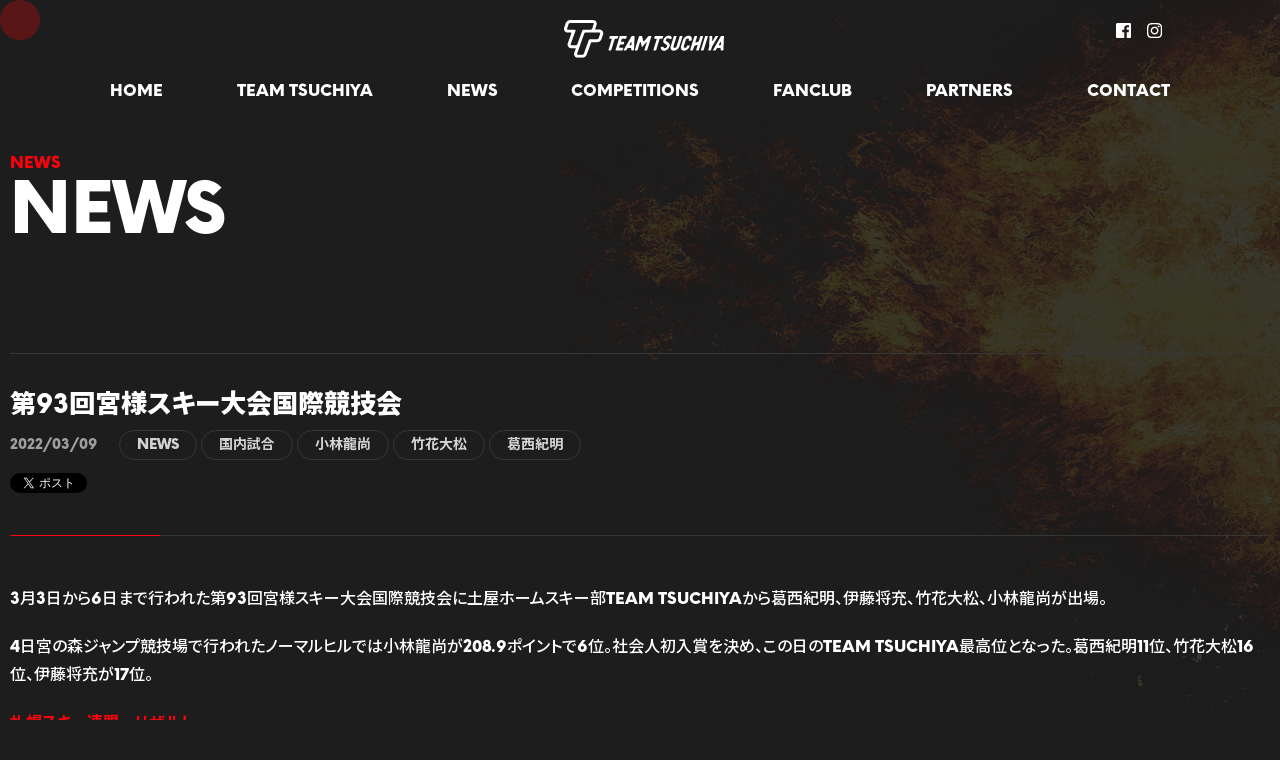

--- FILE ---
content_type: text/html; charset=UTF-8
request_url: https://teamtsuchiya.com/archives/740
body_size: 14769
content:
<!DOCTYPE html>
<html lang="ja">
<head>

<!-- Google tag (gtag.js) -->
<script async src="https://www.googletagmanager.com/gtag/js?id=G-ZTG4WLJRRD"></script>
<script>
  window.dataLayer = window.dataLayer || [];
  function gtag(){dataLayer.push(arguments);}
  gtag('js', new Date());

  gtag('config', 'G-ZTG4WLJRRD');
</script>

	<meta charset="utf-8">
	<meta http-equiv="X-UA-Compatible" content="IE=edge">
	<meta name="viewport" content="width=device-width, initial-scale=1.0">
    <link rel="shortcut icon" href="https://teamtsuchiya.com/wp-content/themes/tsuchiya/favicon.ico" type="/image/x-icon">
		<meta name='robots' content='max-image-preview:large' />
<link rel='dns-prefetch' href='//ajax.googleapis.com' />
<link rel="alternate" type="application/rss+xml" title="TEAM TSUCHIYA 【土屋グループスキー部】 &raquo; 第93回宮様スキー大会国際競技会 のコメントのフィード" href="https://teamtsuchiya.com/archives/740/feed" />

<!-- SEO SIMPLE PACK 3.6.2 -->
<title>第93回宮様スキー大会国際競技会 | TEAM TSUCHIYA 【土屋グループスキー部】</title>
<meta name="description" content="3月3日から6日まで行われた第93回宮様スキー大会国際競技会に土屋ホームスキー部TEAM TSUCHIYAから葛西紀明、伊藤将充、竹花大松、小林龍尚が出場。 4日宮の森ジャンプ競技場で行われたノーマルヒルでは小林龍尚が208.9ポイントで6">
<meta name="keywords" content="土屋ホールディングス,土屋ホーム,TEAM TSUCHIYA,土屋グループスキー部,スキー部,土屋ホーム,葛西紀明,Noriaki Kasai,Yuki Ito,Daimatsu Takehana,Tatsunao Kobayashi,チーム土屋,TEAM TSUCHIYA,TSUCHIYA HOME,ジャンプ,スキー,ski,jump,ski jumping,小林陵侑,伊藤有希,伊藤将充,FIS,スキージャンプ,講演,LIZNAS,リズナス,CARDINAL HOUSE,カーディナルハウス">
<link rel="canonical" href="https://teamtsuchiya.com/archives/740">
<meta property="og:locale" content="ja_JP">
<meta property="og:type" content="article">
<meta property="og:image" content="https://teamtsuchiya.com/wp-content/uploads/2022/03/20220306_0141-scaled.jpg">
<meta property="og:title" content="第93回宮様スキー大会国際競技会 | TEAM TSUCHIYA 【土屋グループスキー部】">
<meta property="og:description" content="3月3日から6日まで行われた第93回宮様スキー大会国際競技会に土屋ホームスキー部TEAM TSUCHIYAから葛西紀明、伊藤将充、竹花大松、小林龍尚が出場。 4日宮の森ジャンプ競技場で行われたノーマルヒルでは小林龍尚が208.9ポイントで6">
<meta property="og:url" content="https://teamtsuchiya.com/archives/740">
<meta property="og:site_name" content="TEAM TSUCHIYA 【土屋グループスキー部】">
<meta name="twitter:card" content="summary_large_image">
<!-- / SEO SIMPLE PACK -->

<style id='wp-img-auto-sizes-contain-inline-css' type='text/css'>
img:is([sizes=auto i],[sizes^="auto," i]){contain-intrinsic-size:3000px 1500px}
/*# sourceURL=wp-img-auto-sizes-contain-inline-css */
</style>
<style id='wp-block-library-inline-css' type='text/css'>
:root{--wp-block-synced-color:#7a00df;--wp-block-synced-color--rgb:122,0,223;--wp-bound-block-color:var(--wp-block-synced-color);--wp-editor-canvas-background:#ddd;--wp-admin-theme-color:#007cba;--wp-admin-theme-color--rgb:0,124,186;--wp-admin-theme-color-darker-10:#006ba1;--wp-admin-theme-color-darker-10--rgb:0,107,160.5;--wp-admin-theme-color-darker-20:#005a87;--wp-admin-theme-color-darker-20--rgb:0,90,135;--wp-admin-border-width-focus:2px}@media (min-resolution:192dpi){:root{--wp-admin-border-width-focus:1.5px}}.wp-element-button{cursor:pointer}:root .has-very-light-gray-background-color{background-color:#eee}:root .has-very-dark-gray-background-color{background-color:#313131}:root .has-very-light-gray-color{color:#eee}:root .has-very-dark-gray-color{color:#313131}:root .has-vivid-green-cyan-to-vivid-cyan-blue-gradient-background{background:linear-gradient(135deg,#00d084,#0693e3)}:root .has-purple-crush-gradient-background{background:linear-gradient(135deg,#34e2e4,#4721fb 50%,#ab1dfe)}:root .has-hazy-dawn-gradient-background{background:linear-gradient(135deg,#faaca8,#dad0ec)}:root .has-subdued-olive-gradient-background{background:linear-gradient(135deg,#fafae1,#67a671)}:root .has-atomic-cream-gradient-background{background:linear-gradient(135deg,#fdd79a,#004a59)}:root .has-nightshade-gradient-background{background:linear-gradient(135deg,#330968,#31cdcf)}:root .has-midnight-gradient-background{background:linear-gradient(135deg,#020381,#2874fc)}:root{--wp--preset--font-size--normal:16px;--wp--preset--font-size--huge:42px}.has-regular-font-size{font-size:1em}.has-larger-font-size{font-size:2.625em}.has-normal-font-size{font-size:var(--wp--preset--font-size--normal)}.has-huge-font-size{font-size:var(--wp--preset--font-size--huge)}.has-text-align-center{text-align:center}.has-text-align-left{text-align:left}.has-text-align-right{text-align:right}.has-fit-text{white-space:nowrap!important}#end-resizable-editor-section{display:none}.aligncenter{clear:both}.items-justified-left{justify-content:flex-start}.items-justified-center{justify-content:center}.items-justified-right{justify-content:flex-end}.items-justified-space-between{justify-content:space-between}.screen-reader-text{border:0;clip-path:inset(50%);height:1px;margin:-1px;overflow:hidden;padding:0;position:absolute;width:1px;word-wrap:normal!important}.screen-reader-text:focus{background-color:#ddd;clip-path:none;color:#444;display:block;font-size:1em;height:auto;left:5px;line-height:normal;padding:15px 23px 14px;text-decoration:none;top:5px;width:auto;z-index:100000}html :where(.has-border-color){border-style:solid}html :where([style*=border-top-color]){border-top-style:solid}html :where([style*=border-right-color]){border-right-style:solid}html :where([style*=border-bottom-color]){border-bottom-style:solid}html :where([style*=border-left-color]){border-left-style:solid}html :where([style*=border-width]){border-style:solid}html :where([style*=border-top-width]){border-top-style:solid}html :where([style*=border-right-width]){border-right-style:solid}html :where([style*=border-bottom-width]){border-bottom-style:solid}html :where([style*=border-left-width]){border-left-style:solid}html :where(img[class*=wp-image-]){height:auto;max-width:100%}:where(figure){margin:0 0 1em}html :where(.is-position-sticky){--wp-admin--admin-bar--position-offset:var(--wp-admin--admin-bar--height,0px)}@media screen and (max-width:600px){html :where(.is-position-sticky){--wp-admin--admin-bar--position-offset:0px}}

/*# sourceURL=wp-block-library-inline-css */
</style><style id='wp-block-gallery-inline-css' type='text/css'>
.blocks-gallery-grid:not(.has-nested-images),.wp-block-gallery:not(.has-nested-images){display:flex;flex-wrap:wrap;list-style-type:none;margin:0;padding:0}.blocks-gallery-grid:not(.has-nested-images) .blocks-gallery-image,.blocks-gallery-grid:not(.has-nested-images) .blocks-gallery-item,.wp-block-gallery:not(.has-nested-images) .blocks-gallery-image,.wp-block-gallery:not(.has-nested-images) .blocks-gallery-item{display:flex;flex-direction:column;flex-grow:1;justify-content:center;margin:0 1em 1em 0;position:relative;width:calc(50% - 1em)}.blocks-gallery-grid:not(.has-nested-images) .blocks-gallery-image:nth-of-type(2n),.blocks-gallery-grid:not(.has-nested-images) .blocks-gallery-item:nth-of-type(2n),.wp-block-gallery:not(.has-nested-images) .blocks-gallery-image:nth-of-type(2n),.wp-block-gallery:not(.has-nested-images) .blocks-gallery-item:nth-of-type(2n){margin-right:0}.blocks-gallery-grid:not(.has-nested-images) .blocks-gallery-image figure,.blocks-gallery-grid:not(.has-nested-images) .blocks-gallery-item figure,.wp-block-gallery:not(.has-nested-images) .blocks-gallery-image figure,.wp-block-gallery:not(.has-nested-images) .blocks-gallery-item figure{align-items:flex-end;display:flex;height:100%;justify-content:flex-start;margin:0}.blocks-gallery-grid:not(.has-nested-images) .blocks-gallery-image img,.blocks-gallery-grid:not(.has-nested-images) .blocks-gallery-item img,.wp-block-gallery:not(.has-nested-images) .blocks-gallery-image img,.wp-block-gallery:not(.has-nested-images) .blocks-gallery-item img{display:block;height:auto;max-width:100%;width:auto}.blocks-gallery-grid:not(.has-nested-images) .blocks-gallery-image figcaption,.blocks-gallery-grid:not(.has-nested-images) .blocks-gallery-item figcaption,.wp-block-gallery:not(.has-nested-images) .blocks-gallery-image figcaption,.wp-block-gallery:not(.has-nested-images) .blocks-gallery-item figcaption{background:linear-gradient(0deg,#000000b3,#0000004d 70%,#0000);bottom:0;box-sizing:border-box;color:#fff;font-size:.8em;margin:0;max-height:100%;overflow:auto;padding:3em .77em .7em;position:absolute;text-align:center;width:100%;z-index:2}.blocks-gallery-grid:not(.has-nested-images) .blocks-gallery-image figcaption img,.blocks-gallery-grid:not(.has-nested-images) .blocks-gallery-item figcaption img,.wp-block-gallery:not(.has-nested-images) .blocks-gallery-image figcaption img,.wp-block-gallery:not(.has-nested-images) .blocks-gallery-item figcaption img{display:inline}.blocks-gallery-grid:not(.has-nested-images) figcaption,.wp-block-gallery:not(.has-nested-images) figcaption{flex-grow:1}.blocks-gallery-grid:not(.has-nested-images).is-cropped .blocks-gallery-image a,.blocks-gallery-grid:not(.has-nested-images).is-cropped .blocks-gallery-image img,.blocks-gallery-grid:not(.has-nested-images).is-cropped .blocks-gallery-item a,.blocks-gallery-grid:not(.has-nested-images).is-cropped .blocks-gallery-item img,.wp-block-gallery:not(.has-nested-images).is-cropped .blocks-gallery-image a,.wp-block-gallery:not(.has-nested-images).is-cropped .blocks-gallery-image img,.wp-block-gallery:not(.has-nested-images).is-cropped .blocks-gallery-item a,.wp-block-gallery:not(.has-nested-images).is-cropped .blocks-gallery-item img{flex:1;height:100%;object-fit:cover;width:100%}.blocks-gallery-grid:not(.has-nested-images).columns-1 .blocks-gallery-image,.blocks-gallery-grid:not(.has-nested-images).columns-1 .blocks-gallery-item,.wp-block-gallery:not(.has-nested-images).columns-1 .blocks-gallery-image,.wp-block-gallery:not(.has-nested-images).columns-1 .blocks-gallery-item{margin-right:0;width:100%}@media (min-width:600px){.blocks-gallery-grid:not(.has-nested-images).columns-3 .blocks-gallery-image,.blocks-gallery-grid:not(.has-nested-images).columns-3 .blocks-gallery-item,.wp-block-gallery:not(.has-nested-images).columns-3 .blocks-gallery-image,.wp-block-gallery:not(.has-nested-images).columns-3 .blocks-gallery-item{margin-right:1em;width:calc(33.33333% - .66667em)}.blocks-gallery-grid:not(.has-nested-images).columns-4 .blocks-gallery-image,.blocks-gallery-grid:not(.has-nested-images).columns-4 .blocks-gallery-item,.wp-block-gallery:not(.has-nested-images).columns-4 .blocks-gallery-image,.wp-block-gallery:not(.has-nested-images).columns-4 .blocks-gallery-item{margin-right:1em;width:calc(25% - .75em)}.blocks-gallery-grid:not(.has-nested-images).columns-5 .blocks-gallery-image,.blocks-gallery-grid:not(.has-nested-images).columns-5 .blocks-gallery-item,.wp-block-gallery:not(.has-nested-images).columns-5 .blocks-gallery-image,.wp-block-gallery:not(.has-nested-images).columns-5 .blocks-gallery-item{margin-right:1em;width:calc(20% - .8em)}.blocks-gallery-grid:not(.has-nested-images).columns-6 .blocks-gallery-image,.blocks-gallery-grid:not(.has-nested-images).columns-6 .blocks-gallery-item,.wp-block-gallery:not(.has-nested-images).columns-6 .blocks-gallery-image,.wp-block-gallery:not(.has-nested-images).columns-6 .blocks-gallery-item{margin-right:1em;width:calc(16.66667% - .83333em)}.blocks-gallery-grid:not(.has-nested-images).columns-7 .blocks-gallery-image,.blocks-gallery-grid:not(.has-nested-images).columns-7 .blocks-gallery-item,.wp-block-gallery:not(.has-nested-images).columns-7 .blocks-gallery-image,.wp-block-gallery:not(.has-nested-images).columns-7 .blocks-gallery-item{margin-right:1em;width:calc(14.28571% - .85714em)}.blocks-gallery-grid:not(.has-nested-images).columns-8 .blocks-gallery-image,.blocks-gallery-grid:not(.has-nested-images).columns-8 .blocks-gallery-item,.wp-block-gallery:not(.has-nested-images).columns-8 .blocks-gallery-image,.wp-block-gallery:not(.has-nested-images).columns-8 .blocks-gallery-item{margin-right:1em;width:calc(12.5% - .875em)}.blocks-gallery-grid:not(.has-nested-images).columns-1 .blocks-gallery-image:nth-of-type(1n),.blocks-gallery-grid:not(.has-nested-images).columns-1 .blocks-gallery-item:nth-of-type(1n),.blocks-gallery-grid:not(.has-nested-images).columns-2 .blocks-gallery-image:nth-of-type(2n),.blocks-gallery-grid:not(.has-nested-images).columns-2 .blocks-gallery-item:nth-of-type(2n),.blocks-gallery-grid:not(.has-nested-images).columns-3 .blocks-gallery-image:nth-of-type(3n),.blocks-gallery-grid:not(.has-nested-images).columns-3 .blocks-gallery-item:nth-of-type(3n),.blocks-gallery-grid:not(.has-nested-images).columns-4 .blocks-gallery-image:nth-of-type(4n),.blocks-gallery-grid:not(.has-nested-images).columns-4 .blocks-gallery-item:nth-of-type(4n),.blocks-gallery-grid:not(.has-nested-images).columns-5 .blocks-gallery-image:nth-of-type(5n),.blocks-gallery-grid:not(.has-nested-images).columns-5 .blocks-gallery-item:nth-of-type(5n),.blocks-gallery-grid:not(.has-nested-images).columns-6 .blocks-gallery-image:nth-of-type(6n),.blocks-gallery-grid:not(.has-nested-images).columns-6 .blocks-gallery-item:nth-of-type(6n),.blocks-gallery-grid:not(.has-nested-images).columns-7 .blocks-gallery-image:nth-of-type(7n),.blocks-gallery-grid:not(.has-nested-images).columns-7 .blocks-gallery-item:nth-of-type(7n),.blocks-gallery-grid:not(.has-nested-images).columns-8 .blocks-gallery-image:nth-of-type(8n),.blocks-gallery-grid:not(.has-nested-images).columns-8 .blocks-gallery-item:nth-of-type(8n),.wp-block-gallery:not(.has-nested-images).columns-1 .blocks-gallery-image:nth-of-type(1n),.wp-block-gallery:not(.has-nested-images).columns-1 .blocks-gallery-item:nth-of-type(1n),.wp-block-gallery:not(.has-nested-images).columns-2 .blocks-gallery-image:nth-of-type(2n),.wp-block-gallery:not(.has-nested-images).columns-2 .blocks-gallery-item:nth-of-type(2n),.wp-block-gallery:not(.has-nested-images).columns-3 .blocks-gallery-image:nth-of-type(3n),.wp-block-gallery:not(.has-nested-images).columns-3 .blocks-gallery-item:nth-of-type(3n),.wp-block-gallery:not(.has-nested-images).columns-4 .blocks-gallery-image:nth-of-type(4n),.wp-block-gallery:not(.has-nested-images).columns-4 .blocks-gallery-item:nth-of-type(4n),.wp-block-gallery:not(.has-nested-images).columns-5 .blocks-gallery-image:nth-of-type(5n),.wp-block-gallery:not(.has-nested-images).columns-5 .blocks-gallery-item:nth-of-type(5n),.wp-block-gallery:not(.has-nested-images).columns-6 .blocks-gallery-image:nth-of-type(6n),.wp-block-gallery:not(.has-nested-images).columns-6 .blocks-gallery-item:nth-of-type(6n),.wp-block-gallery:not(.has-nested-images).columns-7 .blocks-gallery-image:nth-of-type(7n),.wp-block-gallery:not(.has-nested-images).columns-7 .blocks-gallery-item:nth-of-type(7n),.wp-block-gallery:not(.has-nested-images).columns-8 .blocks-gallery-image:nth-of-type(8n),.wp-block-gallery:not(.has-nested-images).columns-8 .blocks-gallery-item:nth-of-type(8n){margin-right:0}}.blocks-gallery-grid:not(.has-nested-images) .blocks-gallery-image:last-child,.blocks-gallery-grid:not(.has-nested-images) .blocks-gallery-item:last-child,.wp-block-gallery:not(.has-nested-images) .blocks-gallery-image:last-child,.wp-block-gallery:not(.has-nested-images) .blocks-gallery-item:last-child{margin-right:0}.blocks-gallery-grid:not(.has-nested-images).alignleft,.blocks-gallery-grid:not(.has-nested-images).alignright,.wp-block-gallery:not(.has-nested-images).alignleft,.wp-block-gallery:not(.has-nested-images).alignright{max-width:420px;width:100%}.blocks-gallery-grid:not(.has-nested-images).aligncenter .blocks-gallery-item figure,.wp-block-gallery:not(.has-nested-images).aligncenter .blocks-gallery-item figure{justify-content:center}.wp-block-gallery:not(.is-cropped) .blocks-gallery-item{align-self:flex-start}figure.wp-block-gallery.has-nested-images{align-items:normal}.wp-block-gallery.has-nested-images figure.wp-block-image:not(#individual-image){margin:0;width:calc(50% - var(--wp--style--unstable-gallery-gap, 16px)/2)}.wp-block-gallery.has-nested-images figure.wp-block-image{box-sizing:border-box;display:flex;flex-direction:column;flex-grow:1;justify-content:center;max-width:100%;position:relative}.wp-block-gallery.has-nested-images figure.wp-block-image>a,.wp-block-gallery.has-nested-images figure.wp-block-image>div{flex-direction:column;flex-grow:1;margin:0}.wp-block-gallery.has-nested-images figure.wp-block-image img{display:block;height:auto;max-width:100%!important;width:auto}.wp-block-gallery.has-nested-images figure.wp-block-image figcaption,.wp-block-gallery.has-nested-images figure.wp-block-image:has(figcaption):before{bottom:0;left:0;max-height:100%;position:absolute;right:0}.wp-block-gallery.has-nested-images figure.wp-block-image:has(figcaption):before{backdrop-filter:blur(3px);content:"";height:100%;-webkit-mask-image:linear-gradient(0deg,#000 20%,#0000);mask-image:linear-gradient(0deg,#000 20%,#0000);max-height:40%;pointer-events:none}.wp-block-gallery.has-nested-images figure.wp-block-image figcaption{box-sizing:border-box;color:#fff;font-size:13px;margin:0;overflow:auto;padding:1em;text-align:center;text-shadow:0 0 1.5px #000}.wp-block-gallery.has-nested-images figure.wp-block-image figcaption::-webkit-scrollbar{height:12px;width:12px}.wp-block-gallery.has-nested-images figure.wp-block-image figcaption::-webkit-scrollbar-track{background-color:initial}.wp-block-gallery.has-nested-images figure.wp-block-image figcaption::-webkit-scrollbar-thumb{background-clip:padding-box;background-color:initial;border:3px solid #0000;border-radius:8px}.wp-block-gallery.has-nested-images figure.wp-block-image figcaption:focus-within::-webkit-scrollbar-thumb,.wp-block-gallery.has-nested-images figure.wp-block-image figcaption:focus::-webkit-scrollbar-thumb,.wp-block-gallery.has-nested-images figure.wp-block-image figcaption:hover::-webkit-scrollbar-thumb{background-color:#fffc}.wp-block-gallery.has-nested-images figure.wp-block-image figcaption{scrollbar-color:#0000 #0000;scrollbar-gutter:stable both-edges;scrollbar-width:thin}.wp-block-gallery.has-nested-images figure.wp-block-image figcaption:focus,.wp-block-gallery.has-nested-images figure.wp-block-image figcaption:focus-within,.wp-block-gallery.has-nested-images figure.wp-block-image figcaption:hover{scrollbar-color:#fffc #0000}.wp-block-gallery.has-nested-images figure.wp-block-image figcaption{will-change:transform}@media (hover:none){.wp-block-gallery.has-nested-images figure.wp-block-image figcaption{scrollbar-color:#fffc #0000}}.wp-block-gallery.has-nested-images figure.wp-block-image figcaption{background:linear-gradient(0deg,#0006,#0000)}.wp-block-gallery.has-nested-images figure.wp-block-image figcaption img{display:inline}.wp-block-gallery.has-nested-images figure.wp-block-image figcaption a{color:inherit}.wp-block-gallery.has-nested-images figure.wp-block-image.has-custom-border img{box-sizing:border-box}.wp-block-gallery.has-nested-images figure.wp-block-image.has-custom-border>a,.wp-block-gallery.has-nested-images figure.wp-block-image.has-custom-border>div,.wp-block-gallery.has-nested-images figure.wp-block-image.is-style-rounded>a,.wp-block-gallery.has-nested-images figure.wp-block-image.is-style-rounded>div{flex:1 1 auto}.wp-block-gallery.has-nested-images figure.wp-block-image.has-custom-border figcaption,.wp-block-gallery.has-nested-images figure.wp-block-image.is-style-rounded figcaption{background:none;color:inherit;flex:initial;margin:0;padding:10px 10px 9px;position:relative;text-shadow:none}.wp-block-gallery.has-nested-images figure.wp-block-image.has-custom-border:before,.wp-block-gallery.has-nested-images figure.wp-block-image.is-style-rounded:before{content:none}.wp-block-gallery.has-nested-images figcaption{flex-basis:100%;flex-grow:1;text-align:center}.wp-block-gallery.has-nested-images:not(.is-cropped) figure.wp-block-image:not(#individual-image){margin-bottom:auto;margin-top:0}.wp-block-gallery.has-nested-images.is-cropped figure.wp-block-image:not(#individual-image){align-self:inherit}.wp-block-gallery.has-nested-images.is-cropped figure.wp-block-image:not(#individual-image)>a,.wp-block-gallery.has-nested-images.is-cropped figure.wp-block-image:not(#individual-image)>div:not(.components-drop-zone){display:flex}.wp-block-gallery.has-nested-images.is-cropped figure.wp-block-image:not(#individual-image) a,.wp-block-gallery.has-nested-images.is-cropped figure.wp-block-image:not(#individual-image) img{flex:1 0 0%;height:100%;object-fit:cover;width:100%}.wp-block-gallery.has-nested-images.columns-1 figure.wp-block-image:not(#individual-image){width:100%}@media (min-width:600px){.wp-block-gallery.has-nested-images.columns-3 figure.wp-block-image:not(#individual-image){width:calc(33.33333% - var(--wp--style--unstable-gallery-gap, 16px)*.66667)}.wp-block-gallery.has-nested-images.columns-4 figure.wp-block-image:not(#individual-image){width:calc(25% - var(--wp--style--unstable-gallery-gap, 16px)*.75)}.wp-block-gallery.has-nested-images.columns-5 figure.wp-block-image:not(#individual-image){width:calc(20% - var(--wp--style--unstable-gallery-gap, 16px)*.8)}.wp-block-gallery.has-nested-images.columns-6 figure.wp-block-image:not(#individual-image){width:calc(16.66667% - var(--wp--style--unstable-gallery-gap, 16px)*.83333)}.wp-block-gallery.has-nested-images.columns-7 figure.wp-block-image:not(#individual-image){width:calc(14.28571% - var(--wp--style--unstable-gallery-gap, 16px)*.85714)}.wp-block-gallery.has-nested-images.columns-8 figure.wp-block-image:not(#individual-image){width:calc(12.5% - var(--wp--style--unstable-gallery-gap, 16px)*.875)}.wp-block-gallery.has-nested-images.columns-default figure.wp-block-image:not(#individual-image){width:calc(33.33% - var(--wp--style--unstable-gallery-gap, 16px)*.66667)}.wp-block-gallery.has-nested-images.columns-default figure.wp-block-image:not(#individual-image):first-child:nth-last-child(2),.wp-block-gallery.has-nested-images.columns-default figure.wp-block-image:not(#individual-image):first-child:nth-last-child(2)~figure.wp-block-image:not(#individual-image){width:calc(50% - var(--wp--style--unstable-gallery-gap, 16px)*.5)}.wp-block-gallery.has-nested-images.columns-default figure.wp-block-image:not(#individual-image):first-child:last-child{width:100%}}.wp-block-gallery.has-nested-images.alignleft,.wp-block-gallery.has-nested-images.alignright{max-width:420px;width:100%}.wp-block-gallery.has-nested-images.aligncenter{justify-content:center}
/*# sourceURL=https://teamtsuchiya.com/wp-includes/blocks/gallery/style.min.css */
</style>
<style id='wp-block-paragraph-inline-css' type='text/css'>
.is-small-text{font-size:.875em}.is-regular-text{font-size:1em}.is-large-text{font-size:2.25em}.is-larger-text{font-size:3em}.has-drop-cap:not(:focus):first-letter{float:left;font-size:8.4em;font-style:normal;font-weight:100;line-height:.68;margin:.05em .1em 0 0;text-transform:uppercase}body.rtl .has-drop-cap:not(:focus):first-letter{float:none;margin-left:.1em}p.has-drop-cap.has-background{overflow:hidden}:root :where(p.has-background){padding:1.25em 2.375em}:where(p.has-text-color:not(.has-link-color)) a{color:inherit}p.has-text-align-left[style*="writing-mode:vertical-lr"],p.has-text-align-right[style*="writing-mode:vertical-rl"]{rotate:180deg}
/*# sourceURL=https://teamtsuchiya.com/wp-includes/blocks/paragraph/style.min.css */
</style>
<style id='global-styles-inline-css' type='text/css'>
:root{--wp--preset--aspect-ratio--square: 1;--wp--preset--aspect-ratio--4-3: 4/3;--wp--preset--aspect-ratio--3-4: 3/4;--wp--preset--aspect-ratio--3-2: 3/2;--wp--preset--aspect-ratio--2-3: 2/3;--wp--preset--aspect-ratio--16-9: 16/9;--wp--preset--aspect-ratio--9-16: 9/16;--wp--preset--color--black: #000000;--wp--preset--color--cyan-bluish-gray: #abb8c3;--wp--preset--color--white: #ffffff;--wp--preset--color--pale-pink: #f78da7;--wp--preset--color--vivid-red: #cf2e2e;--wp--preset--color--luminous-vivid-orange: #ff6900;--wp--preset--color--luminous-vivid-amber: #fcb900;--wp--preset--color--light-green-cyan: #7bdcb5;--wp--preset--color--vivid-green-cyan: #00d084;--wp--preset--color--pale-cyan-blue: #8ed1fc;--wp--preset--color--vivid-cyan-blue: #0693e3;--wp--preset--color--vivid-purple: #9b51e0;--wp--preset--gradient--vivid-cyan-blue-to-vivid-purple: linear-gradient(135deg,rgb(6,147,227) 0%,rgb(155,81,224) 100%);--wp--preset--gradient--light-green-cyan-to-vivid-green-cyan: linear-gradient(135deg,rgb(122,220,180) 0%,rgb(0,208,130) 100%);--wp--preset--gradient--luminous-vivid-amber-to-luminous-vivid-orange: linear-gradient(135deg,rgb(252,185,0) 0%,rgb(255,105,0) 100%);--wp--preset--gradient--luminous-vivid-orange-to-vivid-red: linear-gradient(135deg,rgb(255,105,0) 0%,rgb(207,46,46) 100%);--wp--preset--gradient--very-light-gray-to-cyan-bluish-gray: linear-gradient(135deg,rgb(238,238,238) 0%,rgb(169,184,195) 100%);--wp--preset--gradient--cool-to-warm-spectrum: linear-gradient(135deg,rgb(74,234,220) 0%,rgb(151,120,209) 20%,rgb(207,42,186) 40%,rgb(238,44,130) 60%,rgb(251,105,98) 80%,rgb(254,248,76) 100%);--wp--preset--gradient--blush-light-purple: linear-gradient(135deg,rgb(255,206,236) 0%,rgb(152,150,240) 100%);--wp--preset--gradient--blush-bordeaux: linear-gradient(135deg,rgb(254,205,165) 0%,rgb(254,45,45) 50%,rgb(107,0,62) 100%);--wp--preset--gradient--luminous-dusk: linear-gradient(135deg,rgb(255,203,112) 0%,rgb(199,81,192) 50%,rgb(65,88,208) 100%);--wp--preset--gradient--pale-ocean: linear-gradient(135deg,rgb(255,245,203) 0%,rgb(182,227,212) 50%,rgb(51,167,181) 100%);--wp--preset--gradient--electric-grass: linear-gradient(135deg,rgb(202,248,128) 0%,rgb(113,206,126) 100%);--wp--preset--gradient--midnight: linear-gradient(135deg,rgb(2,3,129) 0%,rgb(40,116,252) 100%);--wp--preset--font-size--small: 13px;--wp--preset--font-size--medium: 20px;--wp--preset--font-size--large: 36px;--wp--preset--font-size--x-large: 42px;--wp--preset--spacing--20: 0.44rem;--wp--preset--spacing--30: 0.67rem;--wp--preset--spacing--40: 1rem;--wp--preset--spacing--50: 1.5rem;--wp--preset--spacing--60: 2.25rem;--wp--preset--spacing--70: 3.38rem;--wp--preset--spacing--80: 5.06rem;--wp--preset--shadow--natural: 6px 6px 9px rgba(0, 0, 0, 0.2);--wp--preset--shadow--deep: 12px 12px 50px rgba(0, 0, 0, 0.4);--wp--preset--shadow--sharp: 6px 6px 0px rgba(0, 0, 0, 0.2);--wp--preset--shadow--outlined: 6px 6px 0px -3px rgb(255, 255, 255), 6px 6px rgb(0, 0, 0);--wp--preset--shadow--crisp: 6px 6px 0px rgb(0, 0, 0);}:where(.is-layout-flex){gap: 0.5em;}:where(.is-layout-grid){gap: 0.5em;}body .is-layout-flex{display: flex;}.is-layout-flex{flex-wrap: wrap;align-items: center;}.is-layout-flex > :is(*, div){margin: 0;}body .is-layout-grid{display: grid;}.is-layout-grid > :is(*, div){margin: 0;}:where(.wp-block-columns.is-layout-flex){gap: 2em;}:where(.wp-block-columns.is-layout-grid){gap: 2em;}:where(.wp-block-post-template.is-layout-flex){gap: 1.25em;}:where(.wp-block-post-template.is-layout-grid){gap: 1.25em;}.has-black-color{color: var(--wp--preset--color--black) !important;}.has-cyan-bluish-gray-color{color: var(--wp--preset--color--cyan-bluish-gray) !important;}.has-white-color{color: var(--wp--preset--color--white) !important;}.has-pale-pink-color{color: var(--wp--preset--color--pale-pink) !important;}.has-vivid-red-color{color: var(--wp--preset--color--vivid-red) !important;}.has-luminous-vivid-orange-color{color: var(--wp--preset--color--luminous-vivid-orange) !important;}.has-luminous-vivid-amber-color{color: var(--wp--preset--color--luminous-vivid-amber) !important;}.has-light-green-cyan-color{color: var(--wp--preset--color--light-green-cyan) !important;}.has-vivid-green-cyan-color{color: var(--wp--preset--color--vivid-green-cyan) !important;}.has-pale-cyan-blue-color{color: var(--wp--preset--color--pale-cyan-blue) !important;}.has-vivid-cyan-blue-color{color: var(--wp--preset--color--vivid-cyan-blue) !important;}.has-vivid-purple-color{color: var(--wp--preset--color--vivid-purple) !important;}.has-black-background-color{background-color: var(--wp--preset--color--black) !important;}.has-cyan-bluish-gray-background-color{background-color: var(--wp--preset--color--cyan-bluish-gray) !important;}.has-white-background-color{background-color: var(--wp--preset--color--white) !important;}.has-pale-pink-background-color{background-color: var(--wp--preset--color--pale-pink) !important;}.has-vivid-red-background-color{background-color: var(--wp--preset--color--vivid-red) !important;}.has-luminous-vivid-orange-background-color{background-color: var(--wp--preset--color--luminous-vivid-orange) !important;}.has-luminous-vivid-amber-background-color{background-color: var(--wp--preset--color--luminous-vivid-amber) !important;}.has-light-green-cyan-background-color{background-color: var(--wp--preset--color--light-green-cyan) !important;}.has-vivid-green-cyan-background-color{background-color: var(--wp--preset--color--vivid-green-cyan) !important;}.has-pale-cyan-blue-background-color{background-color: var(--wp--preset--color--pale-cyan-blue) !important;}.has-vivid-cyan-blue-background-color{background-color: var(--wp--preset--color--vivid-cyan-blue) !important;}.has-vivid-purple-background-color{background-color: var(--wp--preset--color--vivid-purple) !important;}.has-black-border-color{border-color: var(--wp--preset--color--black) !important;}.has-cyan-bluish-gray-border-color{border-color: var(--wp--preset--color--cyan-bluish-gray) !important;}.has-white-border-color{border-color: var(--wp--preset--color--white) !important;}.has-pale-pink-border-color{border-color: var(--wp--preset--color--pale-pink) !important;}.has-vivid-red-border-color{border-color: var(--wp--preset--color--vivid-red) !important;}.has-luminous-vivid-orange-border-color{border-color: var(--wp--preset--color--luminous-vivid-orange) !important;}.has-luminous-vivid-amber-border-color{border-color: var(--wp--preset--color--luminous-vivid-amber) !important;}.has-light-green-cyan-border-color{border-color: var(--wp--preset--color--light-green-cyan) !important;}.has-vivid-green-cyan-border-color{border-color: var(--wp--preset--color--vivid-green-cyan) !important;}.has-pale-cyan-blue-border-color{border-color: var(--wp--preset--color--pale-cyan-blue) !important;}.has-vivid-cyan-blue-border-color{border-color: var(--wp--preset--color--vivid-cyan-blue) !important;}.has-vivid-purple-border-color{border-color: var(--wp--preset--color--vivid-purple) !important;}.has-vivid-cyan-blue-to-vivid-purple-gradient-background{background: var(--wp--preset--gradient--vivid-cyan-blue-to-vivid-purple) !important;}.has-light-green-cyan-to-vivid-green-cyan-gradient-background{background: var(--wp--preset--gradient--light-green-cyan-to-vivid-green-cyan) !important;}.has-luminous-vivid-amber-to-luminous-vivid-orange-gradient-background{background: var(--wp--preset--gradient--luminous-vivid-amber-to-luminous-vivid-orange) !important;}.has-luminous-vivid-orange-to-vivid-red-gradient-background{background: var(--wp--preset--gradient--luminous-vivid-orange-to-vivid-red) !important;}.has-very-light-gray-to-cyan-bluish-gray-gradient-background{background: var(--wp--preset--gradient--very-light-gray-to-cyan-bluish-gray) !important;}.has-cool-to-warm-spectrum-gradient-background{background: var(--wp--preset--gradient--cool-to-warm-spectrum) !important;}.has-blush-light-purple-gradient-background{background: var(--wp--preset--gradient--blush-light-purple) !important;}.has-blush-bordeaux-gradient-background{background: var(--wp--preset--gradient--blush-bordeaux) !important;}.has-luminous-dusk-gradient-background{background: var(--wp--preset--gradient--luminous-dusk) !important;}.has-pale-ocean-gradient-background{background: var(--wp--preset--gradient--pale-ocean) !important;}.has-electric-grass-gradient-background{background: var(--wp--preset--gradient--electric-grass) !important;}.has-midnight-gradient-background{background: var(--wp--preset--gradient--midnight) !important;}.has-small-font-size{font-size: var(--wp--preset--font-size--small) !important;}.has-medium-font-size{font-size: var(--wp--preset--font-size--medium) !important;}.has-large-font-size{font-size: var(--wp--preset--font-size--large) !important;}.has-x-large-font-size{font-size: var(--wp--preset--font-size--x-large) !important;}
/*# sourceURL=global-styles-inline-css */
</style>
<style id='core-block-supports-inline-css' type='text/css'>
.wp-block-gallery.wp-block-gallery-1{--wp--style--unstable-gallery-gap:var( --wp--style--gallery-gap-default, var( --gallery-block--gutter-size, var( --wp--style--block-gap, 0.5em ) ) );gap:var( --wp--style--gallery-gap-default, var( --gallery-block--gutter-size, var( --wp--style--block-gap, 0.5em ) ) );}.wp-block-gallery.wp-block-gallery-2{--wp--style--unstable-gallery-gap:var( --wp--style--gallery-gap-default, var( --gallery-block--gutter-size, var( --wp--style--block-gap, 0.5em ) ) );gap:var( --wp--style--gallery-gap-default, var( --gallery-block--gutter-size, var( --wp--style--block-gap, 0.5em ) ) );}
/*# sourceURL=core-block-supports-inline-css */
</style>

<style id='classic-theme-styles-inline-css' type='text/css'>
/*! This file is auto-generated */
.wp-block-button__link{color:#fff;background-color:#32373c;border-radius:9999px;box-shadow:none;text-decoration:none;padding:calc(.667em + 2px) calc(1.333em + 2px);font-size:1.125em}.wp-block-file__button{background:#32373c;color:#fff;text-decoration:none}
/*# sourceURL=/wp-includes/css/classic-themes.min.css */
</style>
<link rel='stylesheet' id='contact-form-7-css' href='https://teamtsuchiya.com/wp-content/plugins/contact-form-7/includes/css/styles.css?ver=6.1.4' type='text/css' media='all' />
<link rel='stylesheet' id='default-styles-css' href='https://teamtsuchiya.com/wp-content/themes/tsuchiya/css/style.css?ver=6.9' type='text/css' media='all' />
<link rel='shortlink' href='https://teamtsuchiya.com/?p=740' />
		<style type="text/css" id="wp-custom-css">
			dd.fanclub-dd small {
	display: block;
	font-size: 1.2rem;
	margin-top: 7px;
}
.grecaptcha-badge { visibility: hidden; }		</style>
		
</head>
<body class="wp-singular post-template-default single single-post postid-740 single-format-standard wp-theme-tsuchiya">


<div class="intro">
	<img src="https://teamtsuchiya.com/wp-content/themes/tsuchiya/images/firebird-right.png" alt="" class="intro-firebird">
	<span class="intro-text">LEGEND SPIRIT</span>
	<img alt="TEAM TSUCHIYA" src="https://teamtsuchiya.com/wp-content/themes/tsuchiya/images/logo-white.svg" class="intro-logo">
	<div class="intro-close"></div>
</div>


	<div class="firebird">
		<img src="https://teamtsuchiya.com/wp-content/themes/tsuchiya/images/firebird-right.png" alt="" class="common-firebird">
	</div>

<header class="header">
	<div class="container header-container">
		<h1 class="header-logo"><a class="link" href="https://teamtsuchiya.com/"><img alt="TEAM TSUCHIYA" src="https://teamtsuchiya.com/wp-content/themes/tsuchiya/images/logo-white.svg"></a></h1>
		<ul class="header-sns">
			<li class="header-sns__li">
				<a class="header-sns__link" href="https://www.facebook.com/teamtsuchiya/" target="_blank"><img alt="facebook" src="https://teamtsuchiya.com/wp-content/themes/tsuchiya/images/icon-facebook.svg"></a>
			</li>
			<li class="header-sns__li">
				<a class="header-sns__link" href="https://www.instagram.com/team_tsuchiya/" target="_blank"><img alt="instagram" src="https://teamtsuchiya.com/wp-content/themes/tsuchiya/images/icon-instagram.svg"></a>
			</li>
			<!-- YouTube TikTok削除によりコメントアウト　2025/06/28
			<li class="header-sns__li">
				<a class="header-sns__link" href="https://www.youtube.com/channel/UC169vVxOLMiNW0FZCOQCyhQ" target="_blank"><img alt="youtube" src="https://teamtsuchiya.com/wp-content/themes/tsuchiya/images/icon-youtube.svg"></a>
			</li>
			<li class="header-sns__li">
				<a class="header-sns__link" href="https://www.tiktok.com/@teamtsuchiya_official?" target="_blank"><img alt="tiktok" src="https://teamtsuchiya.com/wp-content/themes/tsuchiya/images/icon-tiktok.svg"></a>
			</li>
			-->
		</ul>
		<!-- <a class="header-contact" href="https://teamtsuchiya.com/contact"><img alt="" class="img" src="https://teamtsuchiya.com/wp-content/themes/tsuchiya/images/icon-email.svg"><span class="text">CONTACT</span></a> -->
		<button class="nav-toggle"><img alt="menu" class="img" src="https://teamtsuchiya.com/wp-content/themes/tsuchiya/images/icon-menu.svg"><span class="text">MENU</span></button>
	</div>
	<nav class="nav">
		<button class="nav-toggle__close"><span class="text">CLOSE</span></button>
		<ul class="nav-container container">
			<li class="nav-li">
				<a class="nav-link" href="https://teamtsuchiya.com/">HOME</a>
			</li>
			<li class="nav-li">
				<a class="nav-link" href="https://teamtsuchiya.com/teamtsuchiya">TEAM TSUCHIYA</a>
			</li>
			<li class="nav-li">
				<a class="nav-link" href="https://teamtsuchiya.com/archives/category/news/">NEWS</a>
			</li>
			<li class="nav-li">
									<a class="nav-link" href="https://teamtsuchiya.com/archives/competitions/2025-2026">COMPETITIONS</a>
								</li>
			<li class="nav-li">
				<a class="nav-link" href="https://teamtsuchiya.com/fanclub">FANCLUB</a>
			</li>
			<li class="nav-li">
				<a class="nav-link" href="https://teamtsuchiya.com/partners">PARTNERS</a>
			</li>
			<!-- <li class="nav-li">
				<a class="nav-link" href="https://teamtsuchiya.com/goods">GOODS</a>
			</li> -->
			<li class="nav-li">
				<a class="nav-link" href="https://teamtsuchiya.com/contact">CONTACT</a>
			</li>
			<li class="nav-sns">
				<ul class="nav-sns__ul">
					<li class="nav-sns__li">
						<a class="nav-sns__link" href="https://www.facebook.com/teamtsuchiya/" target="_blank"><img alt="facebook" src="https://teamtsuchiya.com/wp-content/themes/tsuchiya/images/icon-facebook.svg"></a>
					</li>
					<li class="nav-sns__li">
						<a class="nav-sns__link" href="https://www.instagram.com/team_tsuchiya/" target="_blank"><img alt="instagram" src="https://teamtsuchiya.com/wp-content/themes/tsuchiya/images/icon-instagram.svg"></a>
					</li>
					<li class="nav-sns__li">
						<a class="nav-sns__link" href="https://www.youtube.com/channel/UC169vVxOLMiNW0FZCOQCyhQ" target="_blank"><img alt="youtube" src="https://teamtsuchiya.com/wp-content/themes/tsuchiya/images/icon-youtube.svg"></a>
					</li>
					<li class="nav-sns__li">
						<a class="nav-sns__link" href="https://www.tiktok.com/@teamtsuchiya_official?" target="_blank"><img alt="tiktok" src="https://teamtsuchiya.com/wp-content/themes/tsuchiya/images/icon-tiktok.svg"></a>
					</li>
				</ul>
			</li>
		</ul>
	</nav>
</header>
<main class="main"><article class="article">
	<header class="article-header">
		<div class="container">
			<p class="article-header__title" data-english="NEWS"><span class="text">NEWS</span></p>
			<div class="single-title">
				<h1>第93回宮様スキー大会国際競技会</h1>
				<div class="single-title__child">
					<time class="single-title__time">2022/03/09</time>
					<ul class="single-title__tag">
					<li><a href="https://teamtsuchiya.com/archives/category/news">NEWS</a></li><li><a href="https://teamtsuchiya.com/archives/category/domestic_match">国内試合</a></li><li><a href="https://teamtsuchiya.com/archives/category/t_kobayashi">小林龍尚</a></li><li><a href="https://teamtsuchiya.com/archives/category/takehana">竹花大松</a></li><li><a href="https://teamtsuchiya.com/archives/category/kasai">葛西紀明</a></li>					</ul>
					<ul class="single-title__sns">
						<li class="single-title__sns__li"><a class="twitter-share-button" href="https://twitter.com/share?ref_src=twsrc%5Etfw" data-show-count="false">Tweet</a>
							<script async="" src="https://platform.twitter.com/widgets.js" charset="utf-8"></script>
						</li>
						<li class="single-title__sns__li fb-share-button" data-href="https://developers.facebook.com/docs/plugins/" data-layout="button_count" data-size="small"></li>
					</ul>
				</div>
			</div>
		</div>
	</header>
	<div class="container single-content">
						
			
<p>3月3日から6日まで行われた第93回宮様スキー大会国際競技会に土屋ホームスキー部TEAM TSUCHIYAから葛西紀明、伊藤将充、竹花大松、小林龍尚が出場。</p>



<p>4日宮の森ジャンプ競技場で行われたノーマルヒルでは小林龍尚が208.9ポイントで6位。社会人初入賞を決め、この日のTEAM TSUCHIYA最高位となった。葛西紀明11位、竹花大松16位、伊藤将充が17位。</p>



<p><a href="http://www.age.ne.jp/x/sas/miyasama_jp_nh_results20220304.pdf" target="_blank" rel="noreferrer noopener">札幌スキー連盟　リザルト</a></p>



<figure class="wp-block-gallery columns-2 wp-block-gallery-1 is-layout-flex wp-block-gallery-is-layout-flex"><ul class="blocks-gallery-grid"><li class="blocks-gallery-item"><figure><a href="https://teamtsuchiya.com/wp-content/uploads/2022/03/20220304_0102e-scaled.jpg"><img fetchpriority="high" decoding="async" width="200" height="300" src="https://teamtsuchiya.com/wp-content/uploads/2022/03/20220304_0102e-200x300.jpg" alt="" data-id="741" data-full-url="https://teamtsuchiya.com/wp-content/uploads/2022/03/20220304_0102e-scaled.jpg" data-link="https://teamtsuchiya.com/?attachment_id=741" class="wp-image-741" srcset="https://teamtsuchiya.com/wp-content/uploads/2022/03/20220304_0102e-200x300.jpg 200w, https://teamtsuchiya.com/wp-content/uploads/2022/03/20220304_0102e-682x1024.jpg 682w, https://teamtsuchiya.com/wp-content/uploads/2022/03/20220304_0102e-768x1154.jpg 768w, https://teamtsuchiya.com/wp-content/uploads/2022/03/20220304_0102e-1022x1536.jpg 1022w, https://teamtsuchiya.com/wp-content/uploads/2022/03/20220304_0102e-1363x2048.jpg 1363w, https://teamtsuchiya.com/wp-content/uploads/2022/03/20220304_0102e-scaled.jpg 1704w" sizes="(max-width: 200px) 100vw, 200px" /></a></figure></li><li class="blocks-gallery-item"><figure><a href="https://teamtsuchiya.com/wp-content/uploads/2022/03/20220304_0111e-scaled.jpg"><img decoding="async" width="300" height="200" src="https://teamtsuchiya.com/wp-content/uploads/2022/03/20220304_0111e-300x200.jpg" alt="" data-id="742" data-full-url="https://teamtsuchiya.com/wp-content/uploads/2022/03/20220304_0111e-scaled.jpg" data-link="https://teamtsuchiya.com/?attachment_id=742" class="wp-image-742" srcset="https://teamtsuchiya.com/wp-content/uploads/2022/03/20220304_0111e-300x200.jpg 300w, https://teamtsuchiya.com/wp-content/uploads/2022/03/20220304_0111e-1024x682.jpg 1024w, https://teamtsuchiya.com/wp-content/uploads/2022/03/20220304_0111e-768x511.jpg 768w, https://teamtsuchiya.com/wp-content/uploads/2022/03/20220304_0111e-1536x1022.jpg 1536w, https://teamtsuchiya.com/wp-content/uploads/2022/03/20220304_0111e-2048x1363.jpg 2048w" sizes="(max-width: 300px) 100vw, 300px" /></a></figure></li></ul></figure>



<p>6日大倉山ジャンプ競技場に場所を移して行われたラージヒルでは、竹花大松が今年2度目となる2位表彰台。惜しくも初優勝は逃したが、確実に成長を遂げている姿が眩しく映った。4位には先輩の伊藤将充が入賞。監督の葛西紀明は7位と惜しくも入賞とはならずも帰国後中1日での三連戦でも全く疲れを見せることはなく上位をキープした。</p>



<p><a href="http://www.age.ne.jp/x/sas/miyasama_jp_lh_results20220306.pdf" target="_blank" rel="noreferrer noopener">札幌スキー連盟　リザルト</a></p>



<figure class="wp-block-gallery columns-2 is-cropped wp-block-gallery-2 is-layout-flex wp-block-gallery-is-layout-flex"><ul class="blocks-gallery-grid"><li class="blocks-gallery-item"><figure><a href="https://teamtsuchiya.com/wp-content/uploads/2022/03/20220306_0132-scaled.jpg"><img decoding="async" width="1024" height="682" src="https://teamtsuchiya.com/wp-content/uploads/2022/03/20220306_0132-1024x682.jpg" alt="" data-id="743" data-full-url="https://teamtsuchiya.com/wp-content/uploads/2022/03/20220306_0132-scaled.jpg" data-link="https://teamtsuchiya.com/?attachment_id=743" class="wp-image-743" srcset="https://teamtsuchiya.com/wp-content/uploads/2022/03/20220306_0132-1024x682.jpg 1024w, https://teamtsuchiya.com/wp-content/uploads/2022/03/20220306_0132-300x200.jpg 300w, https://teamtsuchiya.com/wp-content/uploads/2022/03/20220306_0132-768x511.jpg 768w, https://teamtsuchiya.com/wp-content/uploads/2022/03/20220306_0132-1536x1022.jpg 1536w, https://teamtsuchiya.com/wp-content/uploads/2022/03/20220306_0132-2048x1363.jpg 2048w" sizes="(max-width: 1024px) 100vw, 1024px" /></a></figure></li><li class="blocks-gallery-item"><figure><a href="https://teamtsuchiya.com/wp-content/uploads/2022/03/20220306_0141-scaled.jpg"><img loading="lazy" decoding="async" width="1024" height="682" src="https://teamtsuchiya.com/wp-content/uploads/2022/03/20220306_0141-1024x682.jpg" alt="" data-id="744" data-full-url="https://teamtsuchiya.com/wp-content/uploads/2022/03/20220306_0141-scaled.jpg" data-link="https://teamtsuchiya.com/?attachment_id=744" class="wp-image-744" srcset="https://teamtsuchiya.com/wp-content/uploads/2022/03/20220306_0141-1024x682.jpg 1024w, https://teamtsuchiya.com/wp-content/uploads/2022/03/20220306_0141-300x200.jpg 300w, https://teamtsuchiya.com/wp-content/uploads/2022/03/20220306_0141-768x511.jpg 768w, https://teamtsuchiya.com/wp-content/uploads/2022/03/20220306_0141-1536x1022.jpg 1536w, https://teamtsuchiya.com/wp-content/uploads/2022/03/20220306_0141-2048x1363.jpg 2048w" sizes="auto, (max-width: 1024px) 100vw, 1024px" /></a></figure></li></ul></figure>
				</div>
	<div class="container single-bottom">
		<ul class="single-sns">
			<li class="single-sns__li"><a class="twitter-share-button" href="https://twitter.com/share?ref_src=twsrc%5Etfw" data-show-count="false">Tweet</a>
				<script async="" src="https://platform.twitter.com/widgets.js" charset="utf-8"></script>
			</li>
			<li class="single-sns__li fb-share-button" data-href="https://developers.facebook.com/docs/plugins/" data-layout="button_count" data-size="small"></li>
		</ul>
		<ul class="single-prevnext">
							<li><a class="button button-prev" href="https://teamtsuchiya.com/archives/733" rel="prev">PREV</a></li>
										<li><a class="button button-next" href="https://teamtsuchiya.com/archives/746" rel="next">NEXT</a></li>
					</ul>
	</div>
	<div class="container article-bottom">
		<div class="article-header__list">
		<dl class="article-header__dl">
					<dt class="article-header__dt">MEMBER</dt>
					<dd class="article-header__dd">
						<ul class="article-header__ul">
																						<li><a class="article-header__link" href="https://teamtsuchiya.com/archives/category/kasai">葛西紀明</a></li>
															<li><a class="article-header__link" href="https://teamtsuchiya.com/archives/category/y_ito">伊藤有希</a></li>
															<li><a class="article-header__link" href="https://teamtsuchiya.com/archives/category/takehana">竹花大松</a></li>
															<li><a class="article-header__link" href="https://teamtsuchiya.com/archives/category/t_kobayashi">小林龍尚</a></li>
													</ul>
					</dd>
				</dl>
				<dl class="article-header__dl">
					<dt class="article-header__dt">CATEGORY</dt>
					<dd class="article-header__dd">
						<ul class="article-header__ul">
																						<li><a class="article-header__link" href="https://teamtsuchiya.com/archives/category/news">NEWS</a></li>
															<li><a class="article-header__link" href="https://teamtsuchiya.com/archives/category/domestic_training_camp">国内合宿</a></li>
															<li><a class="article-header__link" href="https://teamtsuchiya.com/archives/category/domestic_match">国内試合</a></li>
															<li><a class="article-header__link" href="https://teamtsuchiya.com/archives/category/overseas_camp">海外合宿</a></li>
															<li><a class="article-header__link" href="https://teamtsuchiya.com/archives/category/overseas_match">海外試合</a></li>
															<li><a class="article-header__link" href="https://teamtsuchiya.com/archives/category/media_event_information">メディア・イベント情報</a></li>
															<li><a class="article-header__link" href="https://teamtsuchiya.com/archives/category/pickup">Pickup</a></li>
															<li><a class="article-header__link" href="https://teamtsuchiya.com/archives/category/report">レポート</a></li>
															<li><a class="article-header__link" href="https://teamtsuchiya.com/archives/category/movie">動画</a></li>
															<li><a class="article-header__link" href="https://teamtsuchiya.com/archives/category/media">報道・メディア</a></li>
															<li><a class="article-header__link" href="https://teamtsuchiya.com/archives/category/info">お知らせ</a></li>
															<li><a class="article-header__link" href="https://teamtsuchiya.com/archives/category/preliminary_report">速報</a></li>
													</ul>
					</dd>
				</dl>
				<dl class="article-header__dl">
					<dt class="article-header__dt">ARCHIVES</dt>
					<dd class="article-header__dd">
						<div class="article-header__ul">
						<ul class="article-header__archive"><li class="article-header__link">2026<ul class="article-header__link__child">	<li><a href='https://teamtsuchiya.com/archives/date/2026/01'>2026/1</a></ul><li class="article-header__link">2025<ul class="article-header__link__child"></li>
	<li><a href='https://teamtsuchiya.com/archives/date/2025/12'>2025/12</a></li>
	<li><a href='https://teamtsuchiya.com/archives/date/2025/11'>2025/11</a></li>
	<li><a href='https://teamtsuchiya.com/archives/date/2025/10'>2025/10</a></li>
	<li><a href='https://teamtsuchiya.com/archives/date/2025/09'>2025/9</a></li>
	<li><a href='https://teamtsuchiya.com/archives/date/2025/08'>2025/8</a></li>
	<li><a href='https://teamtsuchiya.com/archives/date/2025/07'>2025/7</a></li>
	<li><a href='https://teamtsuchiya.com/archives/date/2025/04'>2025/4</a></li>
	<li><a href='https://teamtsuchiya.com/archives/date/2025/03'>2025/3</a></li>
	<li><a href='https://teamtsuchiya.com/archives/date/2025/02'>2025/2</a></li>
	<li><a href='https://teamtsuchiya.com/archives/date/2025/01'>2025/1</a></ul><li class="article-header__link">2024<ul class="article-header__link__child"></li>
	<li><a href='https://teamtsuchiya.com/archives/date/2024/12'>2024/12</a></li>
	<li><a href='https://teamtsuchiya.com/archives/date/2024/11'>2024/11</a></li>
	<li><a href='https://teamtsuchiya.com/archives/date/2024/10'>2024/10</a></li>
	<li><a href='https://teamtsuchiya.com/archives/date/2024/09'>2024/9</a></li>
	<li><a href='https://teamtsuchiya.com/archives/date/2024/08'>2024/8</a></li>
	<li><a href='https://teamtsuchiya.com/archives/date/2024/07'>2024/7</a></li>
	<li><a href='https://teamtsuchiya.com/archives/date/2024/06'>2024/6</a></li>
	<li><a href='https://teamtsuchiya.com/archives/date/2024/04'>2024/4</a></li>
	<li><a href='https://teamtsuchiya.com/archives/date/2024/03'>2024/3</a></li>
	<li><a href='https://teamtsuchiya.com/archives/date/2024/02'>2024/2</a></li>
	<li><a href='https://teamtsuchiya.com/archives/date/2024/01'>2024/1</a></ul><li class="article-header__link">2023<ul class="article-header__link__child"></li>
	<li><a href='https://teamtsuchiya.com/archives/date/2023/12'>2023/12</a></li>
	<li><a href='https://teamtsuchiya.com/archives/date/2023/10'>2023/10</a></li>
	<li><a href='https://teamtsuchiya.com/archives/date/2023/09'>2023/9</a></li>
	<li><a href='https://teamtsuchiya.com/archives/date/2023/08'>2023/8</a></li>
	<li><a href='https://teamtsuchiya.com/archives/date/2023/07'>2023/7</a></li>
	<li><a href='https://teamtsuchiya.com/archives/date/2023/04'>2023/4</a></li>
	<li><a href='https://teamtsuchiya.com/archives/date/2023/03'>2023/3</a></li>
	<li><a href='https://teamtsuchiya.com/archives/date/2023/02'>2023/2</a></li>
	<li><a href='https://teamtsuchiya.com/archives/date/2023/01'>2023/1</a></ul><li class="article-header__link">2022<ul class="article-header__link__child"></li>
	<li><a href='https://teamtsuchiya.com/archives/date/2022/12'>2022/12</a></li>
	<li><a href='https://teamtsuchiya.com/archives/date/2022/10'>2022/10</a></li>
	<li><a href='https://teamtsuchiya.com/archives/date/2022/09'>2022/9</a></li>
	<li><a href='https://teamtsuchiya.com/archives/date/2022/08'>2022/8</a></li>
	<li><a href='https://teamtsuchiya.com/archives/date/2022/07'>2022/7</a></li>
	<li><a href='https://teamtsuchiya.com/archives/date/2022/06'>2022/6</a></li>
	<li><a href='https://teamtsuchiya.com/archives/date/2022/03'>2022/3</a></li>
	<li><a href='https://teamtsuchiya.com/archives/date/2022/02'>2022/2</a></li>
	<li><a href='https://teamtsuchiya.com/archives/date/2022/01'>2022/1</a></ul><li class="article-header__link">2021<ul class="article-header__link__child"></li>
	<li><a href='https://teamtsuchiya.com/archives/date/2021/12'>2021/12</a></li>
	<li><a href='https://teamtsuchiya.com/archives/date/2021/11'>2021/11</a></li>
	<li><a href='https://teamtsuchiya.com/archives/date/2021/10'>2021/10</a></li>
	<li><a href='https://teamtsuchiya.com/archives/date/2021/09'>2021/9</a></li>
	<li><a href='https://teamtsuchiya.com/archives/date/2021/08'>2021/8</a></ul></li></ul>						<!-- /Monthly Archive -->


						</div>
					</dd>
				</dl>
		</div>
	</div>
</article>
	<section class="bottom">
		<section class="bottom-athlete">
			<div class="container">
				<img src="https://teamtsuchiya.com/wp-content/themes/tsuchiya/images/fenix-small.png" class="bottom-athlete__firebird">
				<h2 class="bottom-athlete__title" data-english="ATHLETE"><span class="text">チーム土屋アスリート</span></h2>
				<ul class="bottom-athlete__ul">
					<li class="bottom-athlete__li">
						<a class="bottom-athlete__link" href="https://teamtsuchiya.com/kasai">
						<figure class="bottom-athlete__fig">
							<div class="bottom-athlete__imgwrap">
								<div class="bottom-athlete__imgscroll"></div>
								<div class="bottom-athlete__imgcover"></div>
								<img alt="葛西 紀明" class="bottom-athlete__img_off" src="https://teamtsuchiya.com/wp-content/themes/tsuchiya/images/athlete-kasai_off.jpg">
								<img alt="" class="bottom-athlete__img_on" src="https://teamtsuchiya.com/wp-content/themes/tsuchiya/images/athlete-kasai_on.jpg">
							</div>
							<figcaption class="bottom-athlete__cap" data-english="NORIAKI
KASAI">
								<span class="text"><img alt="葛" class="kanji-katura" src="https://teamtsuchiya.com/wp-content/themes/tsuchiya/images/katsura-red.svg">西 紀明</span>
							</figcaption>
						</figure></a>
					</li>
					<li class="bottom-athlete__li">
						<a class="bottom-athlete__link" href="https://teamtsuchiya.com/y_ito">
						<figure class="bottom-athlete__fig">
							<div class="bottom-athlete__imgwrap">
								<div class="bottom-athlete__imgscroll"></div>
								<div class="bottom-athlete__imgcover"></div>
								<img alt="伊藤 有希" class="bottom-athlete__img_off" src="https://teamtsuchiya.com/wp-content/themes/tsuchiya/images/athlete-y_ito_off.jpg">
								<img alt="" class="bottom-athlete__img_on" src="https://teamtsuchiya.com/wp-content/themes/tsuchiya/images/athlete-y_ito_on.jpg">
							</div>
							<figcaption class="bottom-athlete__cap" data-english="YUKI
ITO">
								<span class="text">伊藤 有希</span>
							</figcaption>
						</figure></a>
					</li>

					<li class="bottom-athlete__li">
						<a class="bottom-athlete__link" href="https://teamtsuchiya.com/takehana">
						<figure class="bottom-athlete__fig">
							<div class="bottom-athlete__imgwrap">
								<div class="bottom-athlete__imgscroll"></div>
								<div class="bottom-athlete__imgcover"></div>
								<img alt="竹花 大松" class="bottom-athlete__img_off" src="https://teamtsuchiya.com/wp-content/themes/tsuchiya/images/athlete-takehana_off.jpg">
								<img alt="" class="bottom-athlete__img_on" src="https://teamtsuchiya.com/wp-content/themes/tsuchiya/images/athlete-takehana_on.jpg">
							</div>
							<figcaption class="bottom-athlete__cap" data-english="DAIMATSU
TAKEHANA">
								<span class="text">竹花 大松</span>
							</figcaption>
						</figure></a>
					</li>
					<li class="bottom-athlete__li">
						<a class="bottom-athlete__link" href="https://teamtsuchiya.com/t_kobayashi">
						<figure class="bottom-athlete__fig">
							<div class="bottom-athlete__imgwrap">
								<div class="bottom-athlete__imgscroll"></div>
								<div class="bottom-athlete__imgcover"></div>
								<img alt="小林 龍尚" class="bottom-athlete__img_off" src="https://teamtsuchiya.com/wp-content/themes/tsuchiya/images/athlete-t_kobayashi_off.jpg">
								<img alt="" class="bottom-athlete__img_on" src="https://teamtsuchiya.com/wp-content/themes/tsuchiya/images/athlete-t_kobayashi_on.jpg">
							</div>
							<figcaption class="bottom-athlete__cap" data-english="TATSUNAO
KOBAYASHI">
								<span class="text">小林 龍尚</span>
							</figcaption>
						</figure></a>
					</li>
				</ul>
				<img src="https://teamtsuchiya.com/wp-content/themes/tsuchiya/images/illust-jump.png" class="bottom-athlete__jump">
			</div>
		</section>
		<ul class="bottom-sns">
		<li class="bottom-sns__li">
				<a class="bottom-sns__link facebook" href="https://www.facebook.com/teamtsuchiya/" target="_blank">
				<h3 class="bottom-sns__title" data-english="OFFICIAL"><span class="text">FACEBOOK</span></h3>
				<p class="bottom-sns__p">チーム土屋が出場する大会のレポートや、普段のトレーニング、<br class="desktop">
				普段の活動について紹介します</p></a>
			</li>
			<li class="bottom-sns__li">
				<a class="bottom-sns__link bottom-sns__link__right instagram instagram__2023" href="https://www.instagram.com/team_tsuchiya/" target="_blank">
				<h3 class="bottom-sns__title" data-english="OFFICIAL"><span class="text">INSTAGRAM</span></h3>
				<p class="bottom-sns__p">チーム土屋のメンバーの日常をご紹介。<br class="desktop">
				勝負の世界はもちろん、プライベートをお見せします</p></a>
			</li>
			<!--YouTube TikTok廃止に伴いコメントアウト　2025/06/28
			<li class="bottom-sns__li">
				<a class="bottom-sns__link youtube youtube__2023" href="https://www.youtube.com/channel/UC169vVxOLMiNW0FZCOQCyhQ" target="_blank">
				<h3 class="bottom-sns__title" data-english="OFFICIAL"><span class="text">YOUTUBE</span></h3>
				<p class="bottom-sns__p">チーム土屋が出場する大会のレポートや、普段のトレーニング、<br class="desktop">
				普段の活動について紹介します</p></a>
			</li>
			<li class="bottom-sns__li">
				<a class="bottom-sns__link bottom-sns__link__right tiktok" href="https://www.tiktok.com/@teamtsuchiya_official?" target="_blank">
				<h3 class="bottom-sns__title" data-english="OFFICIAL"><span class="text">TIK TOK</span></h3>
				<p class="bottom-sns__p">チーム土屋のメンバーの日常をご紹介。<br class="desktop">
				勝負の世界はもちろん、プライベートをお見せします</p></a>
			</li>
			-->
			<li class="bottom-sns__li bottom-sns__li__bottom">
				<a class="bottom-sns__link bottomlink sponsors" href="https://teamtsuchiya.com/partners">
				<p class="bottom-sns__title" data-english="PARTNERS"><span class="text">パートナー</span></p></a>
			</li>
			<li class="bottom-sns__li bottom-sns__li__bottom">
				<div class="nolink"></div>
				<a class="bottom-sns__link bottomlink goods" href="#">
				<p class="bottom-sns__title" data-english=""><span class="text"></span></p></a>
			</li>
		</ul>
		<section class="bottom-fanclub bottom-fanclub__2023">
			<a class="bottom-fanclub__box" href="https://teamtsuchiya.com/fanclub">
			<!-- <div class="nolink">coming soon...</div> -->
			<div class="bottom-fanclub__box__top">
				<h2 class="bottom-fanclub__title" data-english="OFFICIAL"><span class="text">FAN CLUB</span></h2>
				<p class="bottom-fanclub__p">オフィシャルファンクラブ「TEAM TSUCHIYA ファンクラブ」に入会すると、<br class="desktop">
				年4回発行の土屋ホームスキー部後援会会報「Jump Mates」をお届けします。<br>
				チーム土屋はもちろん、スキージャンプ競技を一緒に盛りあげましょう！</p>
			</div>
			<div class="bottom-fanclub__box__bottom"><span class="text">JOIN NOW!!</span><img alt="" src="https://teamtsuchiya.com/wp-content/themes/tsuchiya/images/icon-arrow-right.svg"></div></a>
		</section>
		<section class="bottom-fanletter">
			<div class="container bottom-fanletter-container">
				<h2 class="bottom-fanletter__title" data-english="FAN LETTER"><span class="text">ファンレターはこちら</span></h2>
				<address class="bottom-fanletter__address">
					<ul>
						<li>〒060-0809 北海道札幌市北区北９条西３丁目７番地</li>
						<li>土屋ホーム札幌北９条ビル</li>
						<li>土屋ホームスキー部 宛て（宛名は、選手名でお願いいたします）</li>
					</ul>
				</address>
				<ul class="bottom-fanletter__logo">
					<li class="bottom-fanletter__logo__li"><a href="https://www.tsuchiyahome.jp" target="_blank"><img src="https://teamtsuchiya.com/wp-content/themes/tsuchiya/images/sponsor-tsuchiya2.png" alt=""></a></li>
					<li class="bottom-fanletter__logo__li"><a href="https://www.hometopia.jp/" target="_blank"><img src="https://teamtsuchiya.com/wp-content/themes/tsuchiya/images/sponsor-topia.png" alt=""></a></li>
					<li class="bottom-fanletter__logo__li"><a href="http://www.e-tsuchiya.jp/" target="_blank"><img src="https://teamtsuchiya.com/wp-content/themes/tsuchiya/images/sponsor-tsuchiyafudosan.png" alt=""></a></li>
				</ul>
			</div>
		</section>
	</section>
</main>
<footer class="footer">
	<div class="container footer-container">
		<nav class="footer-nav">
			<ul class="footer-menu">
				<li class="footer-li"><a class="footer-link" href="https://www.tsuchiya.co.jp/privacy/" target="_blank">ポリシー</a></li>
				<li class="footer-li"><a class="footer-link" href="/contact">お問い合わせ</a></li>
			</ul>
		</nav>
		<p class="footer-notice">ホームページ内で使用している文章、画像、写真の無断使用、二次利用を禁じます。</p>
	</div>
	<p class="copyright"><small>Copyright (c) TEAM TSUCHIYA. All rights reserved.</small></p>
</footer>
<div class="follower"></div><a class="totop" href="#"></a>

<script type="speculationrules">
{"prefetch":[{"source":"document","where":{"and":[{"href_matches":"/*"},{"not":{"href_matches":["/wp-*.php","/wp-admin/*","/wp-content/uploads/*","/wp-content/*","/wp-content/plugins/*","/wp-content/themes/tsuchiya/*","/*\\?(.+)"]}},{"not":{"selector_matches":"a[rel~=\"nofollow\"]"}},{"not":{"selector_matches":".no-prefetch, .no-prefetch a"}}]},"eagerness":"conservative"}]}
</script>
<script type="text/javascript" src="https://teamtsuchiya.com/wp-includes/js/dist/hooks.min.js?ver=dd5603f07f9220ed27f1" id="wp-hooks-js"></script>
<script type="text/javascript" src="https://teamtsuchiya.com/wp-includes/js/dist/i18n.min.js?ver=c26c3dc7bed366793375" id="wp-i18n-js"></script>
<script type="text/javascript" id="wp-i18n-js-after">
/* <![CDATA[ */
wp.i18n.setLocaleData( { 'text direction\u0004ltr': [ 'ltr' ] } );
//# sourceURL=wp-i18n-js-after
/* ]]> */
</script>
<script type="text/javascript" src="https://teamtsuchiya.com/wp-content/plugins/contact-form-7/includes/swv/js/index.js?ver=6.1.4" id="swv-js"></script>
<script type="text/javascript" id="contact-form-7-js-translations">
/* <![CDATA[ */
( function( domain, translations ) {
	var localeData = translations.locale_data[ domain ] || translations.locale_data.messages;
	localeData[""].domain = domain;
	wp.i18n.setLocaleData( localeData, domain );
} )( "contact-form-7", {"translation-revision-date":"2025-11-30 08:12:23+0000","generator":"GlotPress\/4.0.3","domain":"messages","locale_data":{"messages":{"":{"domain":"messages","plural-forms":"nplurals=1; plural=0;","lang":"ja_JP"},"This contact form is placed in the wrong place.":["\u3053\u306e\u30b3\u30f3\u30bf\u30af\u30c8\u30d5\u30a9\u30fc\u30e0\u306f\u9593\u9055\u3063\u305f\u4f4d\u7f6e\u306b\u7f6e\u304b\u308c\u3066\u3044\u307e\u3059\u3002"],"Error:":["\u30a8\u30e9\u30fc:"]}},"comment":{"reference":"includes\/js\/index.js"}} );
//# sourceURL=contact-form-7-js-translations
/* ]]> */
</script>
<script type="text/javascript" id="contact-form-7-js-before">
/* <![CDATA[ */
var wpcf7 = {
    "api": {
        "root": "https:\/\/teamtsuchiya.com\/wp-json\/",
        "namespace": "contact-form-7\/v1"
    }
};
//# sourceURL=contact-form-7-js-before
/* ]]> */
</script>
<script type="text/javascript" src="https://teamtsuchiya.com/wp-content/plugins/contact-form-7/includes/js/index.js?ver=6.1.4" id="contact-form-7-js"></script>
<script type="text/javascript" src="//ajax.googleapis.com/ajax/libs/jquery/3.4.1/jquery.min.js" id="jquery-js"></script>
<script type="text/javascript" src="https://teamtsuchiya.com/wp-content/themes/tsuchiya/js/vendor.js?ver=6.9" id="gs-script-js"></script>
<script type="text/javascript" src="https://teamtsuchiya.com/wp-content/themes/tsuchiya/js/common.js?ver=6.9" id="default-script-js"></script>
<script type="text/javascript" src="https://teamtsuchiya.com/wp-content/themes/tsuchiya/js/page.js?ver=6.9" id="page-script-js"></script>
<script type="text/javascript" src="https://www.google.com/recaptcha/api.js?render=6Lfa7H8pAAAAAJmrkew4ctVx8nsi9cCHsWCIUEyB&amp;ver=3.0" id="google-recaptcha-js"></script>
<script type="text/javascript" src="https://teamtsuchiya.com/wp-includes/js/dist/vendor/wp-polyfill.min.js?ver=3.15.0" id="wp-polyfill-js"></script>
<script type="text/javascript" id="wpcf7-recaptcha-js-before">
/* <![CDATA[ */
var wpcf7_recaptcha = {
    "sitekey": "6Lfa7H8pAAAAAJmrkew4ctVx8nsi9cCHsWCIUEyB",
    "actions": {
        "homepage": "homepage",
        "contactform": "contactform"
    }
};
//# sourceURL=wpcf7-recaptcha-js-before
/* ]]> */
</script>
<script type="text/javascript" src="https://teamtsuchiya.com/wp-content/plugins/contact-form-7/modules/recaptcha/index.js?ver=6.1.4" id="wpcf7-recaptcha-js"></script>

<script>
let
it = new SplitText($('.intro-text'), { text_animation: 'chars' });
gsap
	.timeline()
	.to(".intro-firebird", 3,{ scale: 1.8,opacity: .6,x: '150%',ease:
	CustomEase.create("custom", "M0,0,C0.394,0.418,0.25,1,1,1") })
	.from(it.chars, .8, { opacity:0,  y:0, rotationX:70, transformOrigin:"0% 50% -20",  ease:"back", stagger: 0.02}, "-=1.8")
	.to(".intro-logo", .8,{ opacity: 1, x: 0}, "-=1.4")
	.to(".intro-close", .8,{ width: "100%"})
	.to(".intro", .6,{ x: "100%",display: 'none'}, "-=.2")

    .to(".home-key__birdleft", 1.6,{ left: "-40%",delay: .6,opacity: .2,ease: CustomEase.create("custom", "M0,0 C0.376,0.382 0.69,1 1,1 "), },"fire-=.8")
    .to(".home-key__birdright", 1.6,{ right: "-40%",delay: .6,opacity: .2,ease: CustomEase.create("custom", "M0,0 C0.376,0.382 0.69,1 1,1 "), },"fire-=.8")
    .to(".home-key__img", 1.1,{ opacity: 1, x: 1, y: 1},'-=1')
    .to(".home-newsflash", .4,{ width: '100%',ease:
CustomEase.create("custom", "M0,0 C0.506,0 0.538,1 1,1 ") },'-=.8')
    .to(".header,.home-newsflash__dl,.home-content,.bottom", .4,{ opacity: 1 })
</script>

</body>
</html>


--- FILE ---
content_type: text/html; charset=utf-8
request_url: https://www.google.com/recaptcha/api2/anchor?ar=1&k=6Lfa7H8pAAAAAJmrkew4ctVx8nsi9cCHsWCIUEyB&co=aHR0cHM6Ly90ZWFtdHN1Y2hpeWEuY29tOjQ0Mw..&hl=en&v=PoyoqOPhxBO7pBk68S4YbpHZ&size=invisible&anchor-ms=20000&execute-ms=30000&cb=iwwqooxhg4cc
body_size: 48561
content:
<!DOCTYPE HTML><html dir="ltr" lang="en"><head><meta http-equiv="Content-Type" content="text/html; charset=UTF-8">
<meta http-equiv="X-UA-Compatible" content="IE=edge">
<title>reCAPTCHA</title>
<style type="text/css">
/* cyrillic-ext */
@font-face {
  font-family: 'Roboto';
  font-style: normal;
  font-weight: 400;
  font-stretch: 100%;
  src: url(//fonts.gstatic.com/s/roboto/v48/KFO7CnqEu92Fr1ME7kSn66aGLdTylUAMa3GUBHMdazTgWw.woff2) format('woff2');
  unicode-range: U+0460-052F, U+1C80-1C8A, U+20B4, U+2DE0-2DFF, U+A640-A69F, U+FE2E-FE2F;
}
/* cyrillic */
@font-face {
  font-family: 'Roboto';
  font-style: normal;
  font-weight: 400;
  font-stretch: 100%;
  src: url(//fonts.gstatic.com/s/roboto/v48/KFO7CnqEu92Fr1ME7kSn66aGLdTylUAMa3iUBHMdazTgWw.woff2) format('woff2');
  unicode-range: U+0301, U+0400-045F, U+0490-0491, U+04B0-04B1, U+2116;
}
/* greek-ext */
@font-face {
  font-family: 'Roboto';
  font-style: normal;
  font-weight: 400;
  font-stretch: 100%;
  src: url(//fonts.gstatic.com/s/roboto/v48/KFO7CnqEu92Fr1ME7kSn66aGLdTylUAMa3CUBHMdazTgWw.woff2) format('woff2');
  unicode-range: U+1F00-1FFF;
}
/* greek */
@font-face {
  font-family: 'Roboto';
  font-style: normal;
  font-weight: 400;
  font-stretch: 100%;
  src: url(//fonts.gstatic.com/s/roboto/v48/KFO7CnqEu92Fr1ME7kSn66aGLdTylUAMa3-UBHMdazTgWw.woff2) format('woff2');
  unicode-range: U+0370-0377, U+037A-037F, U+0384-038A, U+038C, U+038E-03A1, U+03A3-03FF;
}
/* math */
@font-face {
  font-family: 'Roboto';
  font-style: normal;
  font-weight: 400;
  font-stretch: 100%;
  src: url(//fonts.gstatic.com/s/roboto/v48/KFO7CnqEu92Fr1ME7kSn66aGLdTylUAMawCUBHMdazTgWw.woff2) format('woff2');
  unicode-range: U+0302-0303, U+0305, U+0307-0308, U+0310, U+0312, U+0315, U+031A, U+0326-0327, U+032C, U+032F-0330, U+0332-0333, U+0338, U+033A, U+0346, U+034D, U+0391-03A1, U+03A3-03A9, U+03B1-03C9, U+03D1, U+03D5-03D6, U+03F0-03F1, U+03F4-03F5, U+2016-2017, U+2034-2038, U+203C, U+2040, U+2043, U+2047, U+2050, U+2057, U+205F, U+2070-2071, U+2074-208E, U+2090-209C, U+20D0-20DC, U+20E1, U+20E5-20EF, U+2100-2112, U+2114-2115, U+2117-2121, U+2123-214F, U+2190, U+2192, U+2194-21AE, U+21B0-21E5, U+21F1-21F2, U+21F4-2211, U+2213-2214, U+2216-22FF, U+2308-230B, U+2310, U+2319, U+231C-2321, U+2336-237A, U+237C, U+2395, U+239B-23B7, U+23D0, U+23DC-23E1, U+2474-2475, U+25AF, U+25B3, U+25B7, U+25BD, U+25C1, U+25CA, U+25CC, U+25FB, U+266D-266F, U+27C0-27FF, U+2900-2AFF, U+2B0E-2B11, U+2B30-2B4C, U+2BFE, U+3030, U+FF5B, U+FF5D, U+1D400-1D7FF, U+1EE00-1EEFF;
}
/* symbols */
@font-face {
  font-family: 'Roboto';
  font-style: normal;
  font-weight: 400;
  font-stretch: 100%;
  src: url(//fonts.gstatic.com/s/roboto/v48/KFO7CnqEu92Fr1ME7kSn66aGLdTylUAMaxKUBHMdazTgWw.woff2) format('woff2');
  unicode-range: U+0001-000C, U+000E-001F, U+007F-009F, U+20DD-20E0, U+20E2-20E4, U+2150-218F, U+2190, U+2192, U+2194-2199, U+21AF, U+21E6-21F0, U+21F3, U+2218-2219, U+2299, U+22C4-22C6, U+2300-243F, U+2440-244A, U+2460-24FF, U+25A0-27BF, U+2800-28FF, U+2921-2922, U+2981, U+29BF, U+29EB, U+2B00-2BFF, U+4DC0-4DFF, U+FFF9-FFFB, U+10140-1018E, U+10190-1019C, U+101A0, U+101D0-101FD, U+102E0-102FB, U+10E60-10E7E, U+1D2C0-1D2D3, U+1D2E0-1D37F, U+1F000-1F0FF, U+1F100-1F1AD, U+1F1E6-1F1FF, U+1F30D-1F30F, U+1F315, U+1F31C, U+1F31E, U+1F320-1F32C, U+1F336, U+1F378, U+1F37D, U+1F382, U+1F393-1F39F, U+1F3A7-1F3A8, U+1F3AC-1F3AF, U+1F3C2, U+1F3C4-1F3C6, U+1F3CA-1F3CE, U+1F3D4-1F3E0, U+1F3ED, U+1F3F1-1F3F3, U+1F3F5-1F3F7, U+1F408, U+1F415, U+1F41F, U+1F426, U+1F43F, U+1F441-1F442, U+1F444, U+1F446-1F449, U+1F44C-1F44E, U+1F453, U+1F46A, U+1F47D, U+1F4A3, U+1F4B0, U+1F4B3, U+1F4B9, U+1F4BB, U+1F4BF, U+1F4C8-1F4CB, U+1F4D6, U+1F4DA, U+1F4DF, U+1F4E3-1F4E6, U+1F4EA-1F4ED, U+1F4F7, U+1F4F9-1F4FB, U+1F4FD-1F4FE, U+1F503, U+1F507-1F50B, U+1F50D, U+1F512-1F513, U+1F53E-1F54A, U+1F54F-1F5FA, U+1F610, U+1F650-1F67F, U+1F687, U+1F68D, U+1F691, U+1F694, U+1F698, U+1F6AD, U+1F6B2, U+1F6B9-1F6BA, U+1F6BC, U+1F6C6-1F6CF, U+1F6D3-1F6D7, U+1F6E0-1F6EA, U+1F6F0-1F6F3, U+1F6F7-1F6FC, U+1F700-1F7FF, U+1F800-1F80B, U+1F810-1F847, U+1F850-1F859, U+1F860-1F887, U+1F890-1F8AD, U+1F8B0-1F8BB, U+1F8C0-1F8C1, U+1F900-1F90B, U+1F93B, U+1F946, U+1F984, U+1F996, U+1F9E9, U+1FA00-1FA6F, U+1FA70-1FA7C, U+1FA80-1FA89, U+1FA8F-1FAC6, U+1FACE-1FADC, U+1FADF-1FAE9, U+1FAF0-1FAF8, U+1FB00-1FBFF;
}
/* vietnamese */
@font-face {
  font-family: 'Roboto';
  font-style: normal;
  font-weight: 400;
  font-stretch: 100%;
  src: url(//fonts.gstatic.com/s/roboto/v48/KFO7CnqEu92Fr1ME7kSn66aGLdTylUAMa3OUBHMdazTgWw.woff2) format('woff2');
  unicode-range: U+0102-0103, U+0110-0111, U+0128-0129, U+0168-0169, U+01A0-01A1, U+01AF-01B0, U+0300-0301, U+0303-0304, U+0308-0309, U+0323, U+0329, U+1EA0-1EF9, U+20AB;
}
/* latin-ext */
@font-face {
  font-family: 'Roboto';
  font-style: normal;
  font-weight: 400;
  font-stretch: 100%;
  src: url(//fonts.gstatic.com/s/roboto/v48/KFO7CnqEu92Fr1ME7kSn66aGLdTylUAMa3KUBHMdazTgWw.woff2) format('woff2');
  unicode-range: U+0100-02BA, U+02BD-02C5, U+02C7-02CC, U+02CE-02D7, U+02DD-02FF, U+0304, U+0308, U+0329, U+1D00-1DBF, U+1E00-1E9F, U+1EF2-1EFF, U+2020, U+20A0-20AB, U+20AD-20C0, U+2113, U+2C60-2C7F, U+A720-A7FF;
}
/* latin */
@font-face {
  font-family: 'Roboto';
  font-style: normal;
  font-weight: 400;
  font-stretch: 100%;
  src: url(//fonts.gstatic.com/s/roboto/v48/KFO7CnqEu92Fr1ME7kSn66aGLdTylUAMa3yUBHMdazQ.woff2) format('woff2');
  unicode-range: U+0000-00FF, U+0131, U+0152-0153, U+02BB-02BC, U+02C6, U+02DA, U+02DC, U+0304, U+0308, U+0329, U+2000-206F, U+20AC, U+2122, U+2191, U+2193, U+2212, U+2215, U+FEFF, U+FFFD;
}
/* cyrillic-ext */
@font-face {
  font-family: 'Roboto';
  font-style: normal;
  font-weight: 500;
  font-stretch: 100%;
  src: url(//fonts.gstatic.com/s/roboto/v48/KFO7CnqEu92Fr1ME7kSn66aGLdTylUAMa3GUBHMdazTgWw.woff2) format('woff2');
  unicode-range: U+0460-052F, U+1C80-1C8A, U+20B4, U+2DE0-2DFF, U+A640-A69F, U+FE2E-FE2F;
}
/* cyrillic */
@font-face {
  font-family: 'Roboto';
  font-style: normal;
  font-weight: 500;
  font-stretch: 100%;
  src: url(//fonts.gstatic.com/s/roboto/v48/KFO7CnqEu92Fr1ME7kSn66aGLdTylUAMa3iUBHMdazTgWw.woff2) format('woff2');
  unicode-range: U+0301, U+0400-045F, U+0490-0491, U+04B0-04B1, U+2116;
}
/* greek-ext */
@font-face {
  font-family: 'Roboto';
  font-style: normal;
  font-weight: 500;
  font-stretch: 100%;
  src: url(//fonts.gstatic.com/s/roboto/v48/KFO7CnqEu92Fr1ME7kSn66aGLdTylUAMa3CUBHMdazTgWw.woff2) format('woff2');
  unicode-range: U+1F00-1FFF;
}
/* greek */
@font-face {
  font-family: 'Roboto';
  font-style: normal;
  font-weight: 500;
  font-stretch: 100%;
  src: url(//fonts.gstatic.com/s/roboto/v48/KFO7CnqEu92Fr1ME7kSn66aGLdTylUAMa3-UBHMdazTgWw.woff2) format('woff2');
  unicode-range: U+0370-0377, U+037A-037F, U+0384-038A, U+038C, U+038E-03A1, U+03A3-03FF;
}
/* math */
@font-face {
  font-family: 'Roboto';
  font-style: normal;
  font-weight: 500;
  font-stretch: 100%;
  src: url(//fonts.gstatic.com/s/roboto/v48/KFO7CnqEu92Fr1ME7kSn66aGLdTylUAMawCUBHMdazTgWw.woff2) format('woff2');
  unicode-range: U+0302-0303, U+0305, U+0307-0308, U+0310, U+0312, U+0315, U+031A, U+0326-0327, U+032C, U+032F-0330, U+0332-0333, U+0338, U+033A, U+0346, U+034D, U+0391-03A1, U+03A3-03A9, U+03B1-03C9, U+03D1, U+03D5-03D6, U+03F0-03F1, U+03F4-03F5, U+2016-2017, U+2034-2038, U+203C, U+2040, U+2043, U+2047, U+2050, U+2057, U+205F, U+2070-2071, U+2074-208E, U+2090-209C, U+20D0-20DC, U+20E1, U+20E5-20EF, U+2100-2112, U+2114-2115, U+2117-2121, U+2123-214F, U+2190, U+2192, U+2194-21AE, U+21B0-21E5, U+21F1-21F2, U+21F4-2211, U+2213-2214, U+2216-22FF, U+2308-230B, U+2310, U+2319, U+231C-2321, U+2336-237A, U+237C, U+2395, U+239B-23B7, U+23D0, U+23DC-23E1, U+2474-2475, U+25AF, U+25B3, U+25B7, U+25BD, U+25C1, U+25CA, U+25CC, U+25FB, U+266D-266F, U+27C0-27FF, U+2900-2AFF, U+2B0E-2B11, U+2B30-2B4C, U+2BFE, U+3030, U+FF5B, U+FF5D, U+1D400-1D7FF, U+1EE00-1EEFF;
}
/* symbols */
@font-face {
  font-family: 'Roboto';
  font-style: normal;
  font-weight: 500;
  font-stretch: 100%;
  src: url(//fonts.gstatic.com/s/roboto/v48/KFO7CnqEu92Fr1ME7kSn66aGLdTylUAMaxKUBHMdazTgWw.woff2) format('woff2');
  unicode-range: U+0001-000C, U+000E-001F, U+007F-009F, U+20DD-20E0, U+20E2-20E4, U+2150-218F, U+2190, U+2192, U+2194-2199, U+21AF, U+21E6-21F0, U+21F3, U+2218-2219, U+2299, U+22C4-22C6, U+2300-243F, U+2440-244A, U+2460-24FF, U+25A0-27BF, U+2800-28FF, U+2921-2922, U+2981, U+29BF, U+29EB, U+2B00-2BFF, U+4DC0-4DFF, U+FFF9-FFFB, U+10140-1018E, U+10190-1019C, U+101A0, U+101D0-101FD, U+102E0-102FB, U+10E60-10E7E, U+1D2C0-1D2D3, U+1D2E0-1D37F, U+1F000-1F0FF, U+1F100-1F1AD, U+1F1E6-1F1FF, U+1F30D-1F30F, U+1F315, U+1F31C, U+1F31E, U+1F320-1F32C, U+1F336, U+1F378, U+1F37D, U+1F382, U+1F393-1F39F, U+1F3A7-1F3A8, U+1F3AC-1F3AF, U+1F3C2, U+1F3C4-1F3C6, U+1F3CA-1F3CE, U+1F3D4-1F3E0, U+1F3ED, U+1F3F1-1F3F3, U+1F3F5-1F3F7, U+1F408, U+1F415, U+1F41F, U+1F426, U+1F43F, U+1F441-1F442, U+1F444, U+1F446-1F449, U+1F44C-1F44E, U+1F453, U+1F46A, U+1F47D, U+1F4A3, U+1F4B0, U+1F4B3, U+1F4B9, U+1F4BB, U+1F4BF, U+1F4C8-1F4CB, U+1F4D6, U+1F4DA, U+1F4DF, U+1F4E3-1F4E6, U+1F4EA-1F4ED, U+1F4F7, U+1F4F9-1F4FB, U+1F4FD-1F4FE, U+1F503, U+1F507-1F50B, U+1F50D, U+1F512-1F513, U+1F53E-1F54A, U+1F54F-1F5FA, U+1F610, U+1F650-1F67F, U+1F687, U+1F68D, U+1F691, U+1F694, U+1F698, U+1F6AD, U+1F6B2, U+1F6B9-1F6BA, U+1F6BC, U+1F6C6-1F6CF, U+1F6D3-1F6D7, U+1F6E0-1F6EA, U+1F6F0-1F6F3, U+1F6F7-1F6FC, U+1F700-1F7FF, U+1F800-1F80B, U+1F810-1F847, U+1F850-1F859, U+1F860-1F887, U+1F890-1F8AD, U+1F8B0-1F8BB, U+1F8C0-1F8C1, U+1F900-1F90B, U+1F93B, U+1F946, U+1F984, U+1F996, U+1F9E9, U+1FA00-1FA6F, U+1FA70-1FA7C, U+1FA80-1FA89, U+1FA8F-1FAC6, U+1FACE-1FADC, U+1FADF-1FAE9, U+1FAF0-1FAF8, U+1FB00-1FBFF;
}
/* vietnamese */
@font-face {
  font-family: 'Roboto';
  font-style: normal;
  font-weight: 500;
  font-stretch: 100%;
  src: url(//fonts.gstatic.com/s/roboto/v48/KFO7CnqEu92Fr1ME7kSn66aGLdTylUAMa3OUBHMdazTgWw.woff2) format('woff2');
  unicode-range: U+0102-0103, U+0110-0111, U+0128-0129, U+0168-0169, U+01A0-01A1, U+01AF-01B0, U+0300-0301, U+0303-0304, U+0308-0309, U+0323, U+0329, U+1EA0-1EF9, U+20AB;
}
/* latin-ext */
@font-face {
  font-family: 'Roboto';
  font-style: normal;
  font-weight: 500;
  font-stretch: 100%;
  src: url(//fonts.gstatic.com/s/roboto/v48/KFO7CnqEu92Fr1ME7kSn66aGLdTylUAMa3KUBHMdazTgWw.woff2) format('woff2');
  unicode-range: U+0100-02BA, U+02BD-02C5, U+02C7-02CC, U+02CE-02D7, U+02DD-02FF, U+0304, U+0308, U+0329, U+1D00-1DBF, U+1E00-1E9F, U+1EF2-1EFF, U+2020, U+20A0-20AB, U+20AD-20C0, U+2113, U+2C60-2C7F, U+A720-A7FF;
}
/* latin */
@font-face {
  font-family: 'Roboto';
  font-style: normal;
  font-weight: 500;
  font-stretch: 100%;
  src: url(//fonts.gstatic.com/s/roboto/v48/KFO7CnqEu92Fr1ME7kSn66aGLdTylUAMa3yUBHMdazQ.woff2) format('woff2');
  unicode-range: U+0000-00FF, U+0131, U+0152-0153, U+02BB-02BC, U+02C6, U+02DA, U+02DC, U+0304, U+0308, U+0329, U+2000-206F, U+20AC, U+2122, U+2191, U+2193, U+2212, U+2215, U+FEFF, U+FFFD;
}
/* cyrillic-ext */
@font-face {
  font-family: 'Roboto';
  font-style: normal;
  font-weight: 900;
  font-stretch: 100%;
  src: url(//fonts.gstatic.com/s/roboto/v48/KFO7CnqEu92Fr1ME7kSn66aGLdTylUAMa3GUBHMdazTgWw.woff2) format('woff2');
  unicode-range: U+0460-052F, U+1C80-1C8A, U+20B4, U+2DE0-2DFF, U+A640-A69F, U+FE2E-FE2F;
}
/* cyrillic */
@font-face {
  font-family: 'Roboto';
  font-style: normal;
  font-weight: 900;
  font-stretch: 100%;
  src: url(//fonts.gstatic.com/s/roboto/v48/KFO7CnqEu92Fr1ME7kSn66aGLdTylUAMa3iUBHMdazTgWw.woff2) format('woff2');
  unicode-range: U+0301, U+0400-045F, U+0490-0491, U+04B0-04B1, U+2116;
}
/* greek-ext */
@font-face {
  font-family: 'Roboto';
  font-style: normal;
  font-weight: 900;
  font-stretch: 100%;
  src: url(//fonts.gstatic.com/s/roboto/v48/KFO7CnqEu92Fr1ME7kSn66aGLdTylUAMa3CUBHMdazTgWw.woff2) format('woff2');
  unicode-range: U+1F00-1FFF;
}
/* greek */
@font-face {
  font-family: 'Roboto';
  font-style: normal;
  font-weight: 900;
  font-stretch: 100%;
  src: url(//fonts.gstatic.com/s/roboto/v48/KFO7CnqEu92Fr1ME7kSn66aGLdTylUAMa3-UBHMdazTgWw.woff2) format('woff2');
  unicode-range: U+0370-0377, U+037A-037F, U+0384-038A, U+038C, U+038E-03A1, U+03A3-03FF;
}
/* math */
@font-face {
  font-family: 'Roboto';
  font-style: normal;
  font-weight: 900;
  font-stretch: 100%;
  src: url(//fonts.gstatic.com/s/roboto/v48/KFO7CnqEu92Fr1ME7kSn66aGLdTylUAMawCUBHMdazTgWw.woff2) format('woff2');
  unicode-range: U+0302-0303, U+0305, U+0307-0308, U+0310, U+0312, U+0315, U+031A, U+0326-0327, U+032C, U+032F-0330, U+0332-0333, U+0338, U+033A, U+0346, U+034D, U+0391-03A1, U+03A3-03A9, U+03B1-03C9, U+03D1, U+03D5-03D6, U+03F0-03F1, U+03F4-03F5, U+2016-2017, U+2034-2038, U+203C, U+2040, U+2043, U+2047, U+2050, U+2057, U+205F, U+2070-2071, U+2074-208E, U+2090-209C, U+20D0-20DC, U+20E1, U+20E5-20EF, U+2100-2112, U+2114-2115, U+2117-2121, U+2123-214F, U+2190, U+2192, U+2194-21AE, U+21B0-21E5, U+21F1-21F2, U+21F4-2211, U+2213-2214, U+2216-22FF, U+2308-230B, U+2310, U+2319, U+231C-2321, U+2336-237A, U+237C, U+2395, U+239B-23B7, U+23D0, U+23DC-23E1, U+2474-2475, U+25AF, U+25B3, U+25B7, U+25BD, U+25C1, U+25CA, U+25CC, U+25FB, U+266D-266F, U+27C0-27FF, U+2900-2AFF, U+2B0E-2B11, U+2B30-2B4C, U+2BFE, U+3030, U+FF5B, U+FF5D, U+1D400-1D7FF, U+1EE00-1EEFF;
}
/* symbols */
@font-face {
  font-family: 'Roboto';
  font-style: normal;
  font-weight: 900;
  font-stretch: 100%;
  src: url(//fonts.gstatic.com/s/roboto/v48/KFO7CnqEu92Fr1ME7kSn66aGLdTylUAMaxKUBHMdazTgWw.woff2) format('woff2');
  unicode-range: U+0001-000C, U+000E-001F, U+007F-009F, U+20DD-20E0, U+20E2-20E4, U+2150-218F, U+2190, U+2192, U+2194-2199, U+21AF, U+21E6-21F0, U+21F3, U+2218-2219, U+2299, U+22C4-22C6, U+2300-243F, U+2440-244A, U+2460-24FF, U+25A0-27BF, U+2800-28FF, U+2921-2922, U+2981, U+29BF, U+29EB, U+2B00-2BFF, U+4DC0-4DFF, U+FFF9-FFFB, U+10140-1018E, U+10190-1019C, U+101A0, U+101D0-101FD, U+102E0-102FB, U+10E60-10E7E, U+1D2C0-1D2D3, U+1D2E0-1D37F, U+1F000-1F0FF, U+1F100-1F1AD, U+1F1E6-1F1FF, U+1F30D-1F30F, U+1F315, U+1F31C, U+1F31E, U+1F320-1F32C, U+1F336, U+1F378, U+1F37D, U+1F382, U+1F393-1F39F, U+1F3A7-1F3A8, U+1F3AC-1F3AF, U+1F3C2, U+1F3C4-1F3C6, U+1F3CA-1F3CE, U+1F3D4-1F3E0, U+1F3ED, U+1F3F1-1F3F3, U+1F3F5-1F3F7, U+1F408, U+1F415, U+1F41F, U+1F426, U+1F43F, U+1F441-1F442, U+1F444, U+1F446-1F449, U+1F44C-1F44E, U+1F453, U+1F46A, U+1F47D, U+1F4A3, U+1F4B0, U+1F4B3, U+1F4B9, U+1F4BB, U+1F4BF, U+1F4C8-1F4CB, U+1F4D6, U+1F4DA, U+1F4DF, U+1F4E3-1F4E6, U+1F4EA-1F4ED, U+1F4F7, U+1F4F9-1F4FB, U+1F4FD-1F4FE, U+1F503, U+1F507-1F50B, U+1F50D, U+1F512-1F513, U+1F53E-1F54A, U+1F54F-1F5FA, U+1F610, U+1F650-1F67F, U+1F687, U+1F68D, U+1F691, U+1F694, U+1F698, U+1F6AD, U+1F6B2, U+1F6B9-1F6BA, U+1F6BC, U+1F6C6-1F6CF, U+1F6D3-1F6D7, U+1F6E0-1F6EA, U+1F6F0-1F6F3, U+1F6F7-1F6FC, U+1F700-1F7FF, U+1F800-1F80B, U+1F810-1F847, U+1F850-1F859, U+1F860-1F887, U+1F890-1F8AD, U+1F8B0-1F8BB, U+1F8C0-1F8C1, U+1F900-1F90B, U+1F93B, U+1F946, U+1F984, U+1F996, U+1F9E9, U+1FA00-1FA6F, U+1FA70-1FA7C, U+1FA80-1FA89, U+1FA8F-1FAC6, U+1FACE-1FADC, U+1FADF-1FAE9, U+1FAF0-1FAF8, U+1FB00-1FBFF;
}
/* vietnamese */
@font-face {
  font-family: 'Roboto';
  font-style: normal;
  font-weight: 900;
  font-stretch: 100%;
  src: url(//fonts.gstatic.com/s/roboto/v48/KFO7CnqEu92Fr1ME7kSn66aGLdTylUAMa3OUBHMdazTgWw.woff2) format('woff2');
  unicode-range: U+0102-0103, U+0110-0111, U+0128-0129, U+0168-0169, U+01A0-01A1, U+01AF-01B0, U+0300-0301, U+0303-0304, U+0308-0309, U+0323, U+0329, U+1EA0-1EF9, U+20AB;
}
/* latin-ext */
@font-face {
  font-family: 'Roboto';
  font-style: normal;
  font-weight: 900;
  font-stretch: 100%;
  src: url(//fonts.gstatic.com/s/roboto/v48/KFO7CnqEu92Fr1ME7kSn66aGLdTylUAMa3KUBHMdazTgWw.woff2) format('woff2');
  unicode-range: U+0100-02BA, U+02BD-02C5, U+02C7-02CC, U+02CE-02D7, U+02DD-02FF, U+0304, U+0308, U+0329, U+1D00-1DBF, U+1E00-1E9F, U+1EF2-1EFF, U+2020, U+20A0-20AB, U+20AD-20C0, U+2113, U+2C60-2C7F, U+A720-A7FF;
}
/* latin */
@font-face {
  font-family: 'Roboto';
  font-style: normal;
  font-weight: 900;
  font-stretch: 100%;
  src: url(//fonts.gstatic.com/s/roboto/v48/KFO7CnqEu92Fr1ME7kSn66aGLdTylUAMa3yUBHMdazQ.woff2) format('woff2');
  unicode-range: U+0000-00FF, U+0131, U+0152-0153, U+02BB-02BC, U+02C6, U+02DA, U+02DC, U+0304, U+0308, U+0329, U+2000-206F, U+20AC, U+2122, U+2191, U+2193, U+2212, U+2215, U+FEFF, U+FFFD;
}

</style>
<link rel="stylesheet" type="text/css" href="https://www.gstatic.com/recaptcha/releases/PoyoqOPhxBO7pBk68S4YbpHZ/styles__ltr.css">
<script nonce="Egk4Xe4ltVGg2_vZho0aTA" type="text/javascript">window['__recaptcha_api'] = 'https://www.google.com/recaptcha/api2/';</script>
<script type="text/javascript" src="https://www.gstatic.com/recaptcha/releases/PoyoqOPhxBO7pBk68S4YbpHZ/recaptcha__en.js" nonce="Egk4Xe4ltVGg2_vZho0aTA">
      
    </script></head>
<body><div id="rc-anchor-alert" class="rc-anchor-alert"></div>
<input type="hidden" id="recaptcha-token" value="[base64]">
<script type="text/javascript" nonce="Egk4Xe4ltVGg2_vZho0aTA">
      recaptcha.anchor.Main.init("[\x22ainput\x22,[\x22bgdata\x22,\x22\x22,\[base64]/[base64]/[base64]/[base64]/[base64]/[base64]/[base64]/[base64]/[base64]/[base64]\\u003d\x22,\[base64]\x22,\x22wphhHQFjWUNGU21xMG/CoU/Cg8KUCC3DgDHDuwTCoznDuA/DjQPCiyrDk8OKMMKFF0TDnsOaTUANABR6QCPClVwbVwNwU8Kcw5nDhMOleMOAQMOOLsKHRzYXcVFBw5TCl8OmFFxqw63DrUXCrsOGw7fDqE7ChmgFw5xIwp47J8KkwrLDh3gKwprDgGrCr8K6NsOgw7whCMK5WAJ9BMKAw7R8wrvDvRHDhsOBw77Dj8KHwqQ/w4fCgFjDuMKAKcKlw6jCt8OIwpTCpG3CvFNcY1HCuRY4w7YYw5rCjy3DnsKCw4TDvDU9H8Kfw5rDr8K6HsO3wqgzw4vDu8Ozw5rDlMOUwozDisOeOio1WTI8w5txJsODFMKOVTZMQDFiw5zDhcOewpx9wq7DuAg3woUWwp/CvjPChgNiwpHDiTTCqsK8VBFfYxTCssKJbMO3wps7aMKqwo3CrynCmcKNK8OdEALDnBcKwqvCgD/[base64]/DkGIfP8Ozw7lqRMKyNRbCkHnDigdBw5RmMR3DhsKFwqw6wobDoV3Dml9LKQ1aNMOzVRIEw7ZrE8OIw5dswqZHSBsIw4IQw4rDj8OWLcOVw5TCkjXDhnYiWlHDocKuNDt0w4XCrTfCtcKPwoQBdBvDmMO8OWPCr8O1FGQ/[base64]/Dh8OUwr3Cl8KqwqHDmsOVV8KPwoA5UMKpw44ZwqfChx8vwpRmw7rDsTLDoi0VB8OENMOaTylIwp0aaMK5EsO5eQ9PFn7DrxPDlkTCuBHDo8OsScOWwo3DqgZWwpMtTsKYEQfCn8OOw4RQW0Vxw7I9w6xcYMOFwpsIIk3DhyQ2wrt/wrQ0W2Epw6nDqcOcR3/ChTfCusKCSMKFC8KFDjJ7fsKvw7bCocKnwq14W8KQw49KVRw1RwjDqsKjwqljwoIbEMK2w4EzMWtiOQnDgx9Zwp/CnsKEw7bCrUtZw5IaaDrCucKPFWkkwqnCjcKRDB5jG0rDjsOsw4ICw7rDssKWJEJFwr5CeMK0fcKSey7CsgcQw7Bzw5jDhMKHE8OcSSk5w5/ClU0+w5XDncO8wr/[base64]/[base64]/DmHxEWsKaw6UPwpBkKsKew6PCl8KWBcKzwrjCpRDClzrCvhHDmMK+DgYuwrh6TEwZwpjDkiwCXCfCvsKBDcKnDU/DsMO8YcO9FsKaFFnDoBXDu8O5a3cTZsO2T8K7wrXCtUfDtWs7wprDgcOZcMOzw5TDnFLCiMOXwr/DpsKVLsOtwonCpRRWw4g2LcKowpTDnHlpPmjDhwVGw7rCgcK7esO4w5PDnMOPTMK0w6Avd8Ohc8KJBsK5F3AQwpZ8wr1Kw5dJwr/[base64]/Dknsaw4ZfVhzCt8KxdgIpwr0IVcO8ccOMwqjDn8KoUVhMwpU7wqMONMOrw6cbHcKSw5R8e8KJwr5nacOkwpMNPcKAMcObGsKbHcO7Z8OMFAvCgsKew4pnwpjDsBLCpG3CvMKiwqcqV3wHFnTDg8OhwpHDkC/[base64]/CjMK4PFjDmMOWw6XCoyPCusOSw4PDuitIwp/Co8OeJ0Rpw6cVwrgZDw3DlGR5B8O3wqlkwp3DnRR4woxcJ8OET8KrwqDCgMKewr3DpXYswrZywoDCscOtwrrDnX/DhcO6NMKvwqXDpQp1PmsSEhLClMKBw5ZDw7h2wpc+GsKNKsKEwqLDhi3DiA4fw58IHWnCvsKZwolndltEIMKIwpYzJMOyZnRJw4Ixwqh5WgPCh8OMw4/CscOvbQJYw7XDlMKBwpXCvDHDkmrDuGrCvsOIw5VBw6M4w7bDmhfChW0Ewr80WzXDl8KwHSfDv8K0OhrCscOQcMKBVxDDuMKDw7/[base64]/CqMKOUn3DrQBWwozDpgUaw7nCsFDCg19YXltLXsOLDUJkWH/CvW7CrcOgwpjCisOEAFzClEjDoBQySyHCi8Ohw68fw7NDwrAzwoBCaALChkLCjcOHQcOpD8KLRwYgwpfCrn8yw4PCiVjDuMKdfsOnYw/[base64]/REk4fTgCwpRyJcO7wozDq8OgwqFsfsKJwqk/KcKXwp4cfsKgDEjCjsO2LwDCmsKoPFl0SsONwr5yKQx1GSHCocOibV86MzzCgHw1w5zCqy5awqPCmULDsChFwpjCusO6fD7CksOpbMKCw618f8O4wp1Tw6B6wrfChsOywqEubCrDncObJnM9wqPCoQ0uGcOvFRnDo0w8bm7DicKcZ3jCsMOaw5x/wrTCu8KeCMO8eS/DsMOSO2xfE3E9Z8OmEn0lw5JfQcO0w6fCj3FACDHCgD3Cg0kOVcOyw7pJXURKXwPDksOtw4I9K8KtXMO5ZR96wpZWwqrDhS/CoMKFwoLCgMKyw7PDvh4awprCtGU0wqbDssK5c8OXw5vCvcKCI1fDqcKlE8K/BMKQwo9aBcK3NXPDgcKkViXDgcOvw7LDq8OALsO7wovDo3zDh8KYEsKEw6YIGwfChsOIJsOmwrsmwoJmw65pEcK1VTMowpRzwrQYO8KUw7vDp24qfcOYRAVbwrvDnMObwpU9wrc6w68dwqHCtsK4R8OvT8Olw7FXwo/CtFTCpcOHHnh7Y8OxNcKZDVcPd1jCpMOmeMK7w6gNNMKDwrlOw4tWwppDTsKnwobCoMObwoYJMsKKUcOuTTvDg8KFwq/DtsKAwpnCiHBFCsKTwq/[base64]/Du8KQwoTCscKhYsOML8KHRcOZw6Rxw5Nqw4RYw5jCu8O/wpACVcKmHmnCkALCsBXDsMOZwr/ClnPDusKBcik0VDzCpj/DoMOZKcKdbVnClcKwG3IBQMOyekTCgMK0McODwrZgYGJCw5/DhMKHwobDlBYewoTDlMKVFcO7B8O7Qn3DkjR0QAbDnmnDqi/[base64]/CvsOKHgtkw6Bfwr/CvsOzw48QJ8KOwoIhwqLDo8O6V8KcXcOfwoodDDLCu8O0w51EAA3DjHvCnnpNwpvDtBUpwoPChcKwLcOYK2BDwqrDq8KFGWXDmcK+L13DhWbDrhLDjH4KRMOZRsKXfsOqwpR8wqgCw6HDh8K3wrDClwzCpcOXwqkJw6/DjnXDiXJsaCYyMmfCh8Klwq1fIsOdw5p/wpYlwro/SsK/w63CvMOpSzJxfsO4wrJEw57Crx5edMOJZnzCucOTKsK1WMOIw5oSw71MB8KGYcKfFcKWwp3DtsKBwpTCosO6D2rCqcKqwrp9w4zDtQh1woNewo3DmR4Gwq/[base64]/DmjDCi8KrYsOnKVM/Ax8PwpTDpMOXw74awpc+wqsXw74zf0YEMjQxwq/CtTYeHMOjw73ChMKofHjCtMKobBUzwqJgccOPwp7DrMOvw6lqAHk0wpVwe8K/NDTDmcKswpIqw5HDisOOBMK0N8OQZ8OIXMK+w7zDs8OLwqvDgjLCu8OKT8OHwqEFAWnDjTnCgcOjw4nCgsKHw4DCq1DCl8O2woIyYsKlfcK7aGANw5Vyw5kBXCEgK8OWXjvCpALCrMOrUDXCjj/DnWM9FcK0woHCg8ODw4RBw7NJwoprXsOgD8K5SsKuwoQ5ecKfwqsKMgnCncKFQcK9wpDCtsO6HMKMOCPCjlJkw6lgExHCuSh5CsOTwqbDrUHClihaDcOPR3rCsDLCmsOMTcODwq7DhH1yBMO0AsK3w78Xwr/DnSvDlwM+wrDDi8OAYMK4L8Orwo85w5lWTcOwIQQYwok3ABbDrMKkw591QsORwpDChh0eCsKxw67DpsOJw6bDrGowbsOJF8KIwqMTL24qwoAEwqbDs8O1wrk6DH7CixfDt8ObwpAxwq4Bw7rCoD8LHsOje0hlw4XDrnzDm8Odw5VywrnCvcO1Cnt6YMOqwo/DmsKLJ8Kfw5U8w50lw7sYKsO0w43Cv8OXwo7CtsO/[base64]/CssKSw7IaTsO/KsK/[base64]/[base64]/CimkOfA4LfnjDlMKgwpXCkEoZfsOPEsOJw4jDisO1MsOqw5h6IsKLwpEAwoRtwpXChsK4TsKVwqHDgsK9JMO/w4vCg8OUw7TDtmvDm3hjw4tmAMKtwr3CpsKrTMK/w53DpcOSKz4Dw7vDrsO5CcKrYsKkwrAXDcOFNcKRw7FuW8KafBJwwp/ChsOrFTAjHcKXwpnCphB7fwnCqcOQMsOnREosVV7DjMKqImNOfB4QCsK5AXDDjMO4ScKUM8OAwrXCrsOrXQfCh0lCw7/[base64]/FS3DjCfCj0HCg8OiYQMzw5jDtMOUw63DoMKHwrvClcO2UE3CscOQw4TDknZWwqLCpXHCjMOOQcKpw6HClcKmI2nDqHXCqcKgUcOswp7ComhSw77CucOew410GsKFMVvCrcKcSXlww6bCtglFYcOkwqlCRsKWw5lMwos5w7cdwpYFW8Knw4HCjsOLwpzDpMKJFk/DlWDCi2/CnCxOwqzCiTIlZcK6w5BnYsK8LAMnHz53V8OZw5fDpcOlwqfCk8KmCcOrP35iOsOZdiggwp3Dh8KPw7DCqsOYwq83wrRAdcOHwoPClFrDg0EMwqJkw6VKw7jCoXtEV2pkwoBCw7XDssKxQ3MLKsOTw6g8RU5awqxxw4cXNFkjwp/DvlHDqHgTSsKISRDCusOjLWl8KkzCt8O5wqvCtSQsSsO4w5TCiicUKXXDuC7DoW06wp1PDcKRwpPCp8KLBWUmw4PCqGLCrBdnw5ULwoXCs2o6PB06wpbDhMKuDMKoDD/CtXjDu8KKwr3DsGhrScKeWyrDhDnCtsOxwr9FRjDDrcK8bAAkXyTDnMOcwqx4w4/DksOzw6rDrsKtwq/Cr3DCq2kVKUFnw4jCk8OhMzvDv8OqwqhTwrvDosOnw5DCjMOgw5TCvMOnwozCtcKCS8OhQ8KXw4/CsUd6wq3CqwEVacO2DwI6I8Ohw4BRwqdNw4nDssOrKERiwrkaacOXwpdTw7rCt0vCvnzCs0kbwqbCiBVZw6tME2fDr1XDncOTD8OBBR5yY8K3Q8OfKkHDijzCpcKvUgvDqMOJwoDCjicFfMOwd8Kpw4w0f8Oyw5PCkBEXw6bCvcOaeh/DtQjCn8Kvw6vDjQzDpm4hWcK4HQzDrVLCn8O6w5VdY8KsPQs/GsKWw63DgnHDv8KAQsKHw4vDq8KLwq0fcAnCoEzDkyg8w5p7wrPCk8KTw6vCoMOtw47Dvl4oW8KCeE4zaUXDul8DwpvDpgnCpULCncKjwqFtw4UkOcKYfMOkY8KBw7JARgvDgMKzw7ZbWsKgZTXCnMKNwo7DkMOAbBbCthoBMMKlw7/[base64]/CrR4+WcODMMKFQyMSUEPCqGgDw7/DicOawqLDk8Kmw4HDs8KMwpcNwpXDlDgkwqwINEcUXMKlw63ChyrDgifDsjRLw5PDkcO0VGbDvSxpWwrDqmnCgxMZwp9Uwp3DsMOQw4HCrlXDtMKBwq/DqMOWw6MREsOCG8KlMnkrJXc9ScKmw7hlwp5gw5g6w6M1wrJXw612w6rClMOWXDRqwoExehrCoMOEKsOTw43DrMKMHcOWSBfCnQLDkcKJT1/Dg8Kfwp/[base64]/w6rDsEnChlJ5wrjDnsOAMDvDnAnCjMOSM2HDvn3CtcOjEsOURsKWw7XDiMKHwpkZw5vCs8OdXg/Cmx3ChUzCvUM6w5vDt2glE29NJcOEfMKrw7XDp8KeWMOuw48ZNMOYwpTDssKrw5PDt8KQwpjCpD/CrSjCi2VnGHDDnDXCliDCv8O4a8KAYEs9CU3ChsOKGWvDrsKkw53Dn8O8DRAewpXDqFfDhsKMw75tw5ofBcKBYcOnTMKeAgHDpG/ChMOyAmxpw4dNwoVFw4bDvXMoPRQpR8Kow7YYd3LCmsKeZcOlAMK/w54ZwrLCrC3CmxrCvSbDkMKoD8KtL09PHR9/fcKuNsO/LsO+OjdFw47CqS7CvcOWRMK4wojCusOswpFHSsKnwpjCnCbCqcK8wpXCsghuwpN1w57Cm8KVw7bCuVjDjhcOwrXChsKxw7Qewr3DnigcwpTDi29KNMOzb8OywpJowqo1wo/CisKJBQtAwq9Zw7PCoD3DrnfDshLCgGorw5ReScKdX2nDnRsbfW8EQcKBwqHClgxJw4rDoMO/[base64]/QnNlwoTCgmbCq1zCtiJQEcKMW8OoLR3DisKKwqvCucK/IAPCgTUCBcOFNsO6wot8wq3CjsOdL8Kdw5fCkzfCnzjCmmk/W8KhSCUrw5TCmCF+TMO5wr7CpnzDtgENwq1rw79nB1fCsVXDplfDkwrDlF/[base64]/CmsKgwrRhw7IdVMOSwq5PwqXDp23CssOwUsKnw4/Dh8KWN8KPwrzCh8O4T8O9U8KOw5nDvsOAw4c/w5s3worDuG4hwpnCuRPDosKBwp5Pwp/CnsOADnrCmMOISi/Di0rDuMK7Cg7Dl8OIw47DikM6wpBQw6JGHsKAInB1TwUbw5t9wpDCsi8hTsODNMKxasO5w4vCtsOICCjCrsOrUcKUMsK2wqE9w45fwpfCisOQw59fw5nDhMK6w6EPwpLDq0XCmgsaw4prwoMEw5rDri5yfcK5w4/[base64]/[base64]/DicORZVTDhHrCl8Oow5PCrsKKY8ONw7DCqE82e0ADfsOmWXVQK8OmIcObAmhfwrzCj8KhdcKXZRkmwoTDk3Yowq08GcKswqjCjl8Lw7kPIMKtw7XCp8O5w47CpsOIF8KcaQsXPA/Ds8Kow4Y6wr8wV1kiwrnDmVTDn8Otw5rCgMONw7vCnMOqwqxTUcOFZlzCh2DDlMOKwp9/[base64]/fMKew4dqNcKpDcOEwrjCnFfCj8O9w6oIfsOJSTI9KMO3wrrCssO5wozDgEZ4w7t0w43CjmYcagR/w4fChB/DmF9NeTodMgR9w6XDlTl8AS9Ld8K8w5Z8w5/CkMKFHMOtwpd+FsKLSsKAXlFUw6/[base64]/CnwxYw4nCohHCtXgqwrDDrxTDgFh6wrnCv3Muw7xMw5XCpjHDrzELw57DhX8yVChQTlLDkGIuGsO4SmbCpMOjZsOzwpx8I8KOwoTCksOHw4/ClA/Dn20qOiUxJWsSw6XDgztZeCTCvVB4wrTClsK4w4phCMO9wr3Dgl4hLMKZMhXDg1DCtUEfwpnCt8OkGRJaw5vDpzbCvMKXF8KJw5xTwpkuw5FHc8OzGcK8w7jDmcK+LQZcw7jDg8KLw7g9McOGw5bClw7CoMOZwrkJw6bDm8ONwojClcKpwpDDmMKfw4EKwo/Dn8K+MzoGXsOlwrHDqMKww78zFANjwqtUSmHChQ7Do8KLw6XCpcKqCMK9QAbCh25ywop4w49gwo3DkGfCs8OyPADDjUzCvcKbw7XDhUXCkUHCjMKrwpFMN1PCr0cXw6tMw59awoZKNsOPUhpqw4zCqsK2w4/Ci3LCkirCtkjCm0DChEdmXcOJXlJEfcOfwqvDnyBmw7TCilfCtsKCc8KrckPDj8Ouwr/Coi3DojAYw77CrUcRFEFhwpt2K8KuKMK9w6PDgVPDmGjDqMKYWsKXSFh2TkEOwr7DgMKzw5TCj3t2bVPDnTUcLMOiKQdTQ0TDq3jDl30pw6wNw5IMZMKYwpBQw6ZSwp5bb8Ooc20KEgrDu3zCrS4/dyw/[base64]/CpyPCr2nCrH7CrsOkCBbDo8O0QcKlw6cqacKFDDPChsKoGCBgWsKMfwxew5JlQMKZIg7DlMOJw7fCqBlwBcKJd0lgwqgVwqzDl8OAVcKQBMO2w6l0wonDqMK1w43DvVc3KsOawoRKwpXDhF40w4PDuyDCnsKYwoI2wrvDghDDrR1Ow4FobMKJw7XClXfDnMO5wq/[base64]/CjMOLw4gYwrc+w5VAwqbDjTUSS1HClG4ibsKdAsKcwrHDuiXCkjrCo3guUMK3wpB0CTjCscOVwrjCgSbCu8O7w6XDtE1VLj7DgjHDvMKxwrNZwpXCj3JuwqjDohUpw5rCmVUxPcK4aMKkPcK9wrdVw7XCoMOsMXjDkBTDnSzCon/DskPDv2XCuw3DrsKOH8KTZMK7HsKOekfClHFkwp3CnWsNHU0HNxnDjGHCixjCocKXF0NNwqc2wpZdw4PDvsO5K0Iaw5zCj8KgwrDDoMOLwq7Dn8OXRF/[base64]/CugvCmsKQHUdcwoLClsKbw5UGF3w0w6bDoXrDn8KVwp8BT8KuTsKiw6LDqFLDnMOhwoAawrknGsOsw6wMVcKxw7XCt8K5w4nCmmzDncK6wq5TwrRWwqtufMOfw74swqnCsj5EHlzDnMOPw5sEQR8Yw73DjiPCn8Kaw68Lw6XCrxfDnQUmZW/DhF3Dpnx0ORvDi3HCtcK1w5bDmcKTw6wEX8OBdMOvw5PDiC3CkFvCpj7DgxvCu1zCu8OrwqM5wo1twrddYDzCvMOdwpPDo8KHw7bCvnvCn8KWw7hMCCs1wp0/w4odTlzCn8OYw6gzw5R4KSbCscKlfcK7MlwlwrZaGFXCgsKhwp3Du8ONbmjChEPChMOZYsKhA8KUw5bCqMK/KG5vwr3CiMK7D8KtHBrDhSXCssKMw6kpCjDDs0PCncKvw7XDl2Z8M8KJw5lfw6xwwrRQfDxMCig0w7nDszEMBcKmwpRjwqB1wr3CgcKEw4jDtSkwwpUQw4A+bER/wox0wqEywqjDgBYXw4rCisOlw4p+b8ONbsOvwo0xwpzCjRnDsMOZw7zDoMKAwoUKeMK6w6kDdsO/wpHDnsKSwoF/R8KVwpZbwq7CnSzCvcK7wp5NAMKmdVtjwpjCgMO/GcK4fQdsfcOvw7FWccKlccKUw6kWMScYf8ObE8KXwo11TMO3VcOwwq5Yw4HCgQfDtsODwo3CjH/[base64]/H8ONKcKfw7IRw7jClRMhcsK8w7QKwotww5VGw7ZwwqlNwrHDqMO2Un7Diw4iZS/Dk2LDh1hpBywGw5A1wrfCj8KHwpcoaMOvFHNxFsOwOsKITcKYwqRqwrJ9Z8OFXXNrwrvDisOMwrnDk2tceT/DiD4mdMOaSkPCgAHDkHnCp8K1XsOFw5/CmcKKRsOgcXfCj8OGwqVgw6UZe8K/wqfCuT7Cq8KJYgx3woYhw67CmT7Dow7CgR05wqViGRnCgsOjwprDoMONV8O2wrPDpSLDuCMuehjCrEgZe2wjwpfCocOnd8Omw64iwqrChGnDs8KFOXXCtMOLwq3Ck3Yrw65vwobCkE/[base64]/w6TClMOZcEByCcKVwollw4vCoUAjY0bDs0oqa8Ohw4jDlMO1w5I5BsOAOcOGMMK1w6XCollrL8OYwpbCo3LDtcO2an8EwqLDqUsPHsOvfF3DrsKmw4Y4wopIwpXDgARgw6/Do8OawqTDv20xwqfDgMOFJVtjwprDusKyfMKCw4p1X1Nfw70PwrrDiV8Awo7CiA9sfXjDnzDCmnTCnsKYW8OBw4I2Kj/CkxzCryTChgXCugYwwrtVw79Yw6LCiC7DuBLCm8Ofa1bConvCrsK2C8OTNF8JMGTCmyopwq3CvcOnw6/CtsOPwpLDkxXCunDDpHbDhxvDpsKuXsOEwrErwrFhfztUwrPDjE9bw7wKJnJ4w6s0LcOWIiDCrw1WwoUFd8KdDMKswqVBw7LDocOsS8OCL8OCX086w6jDkMKMR1VefcK1wocNwo/[base64]/[base64]/[base64]/CgClxcUzCvsKiRDc0w795wppfwrfDjVdTNMK5dGdbSV3CvcKXwpLDj29Swr8rNWAMITRtw7lZEy4Wwq1NwrI+ahwFwpfChMKjw5LCqMOdwo93MMOAwrzClsK7bBvCsHfChMOWBsKVcMKWw7DDrcKaBQdFaQzCjEx+T8OCLMKDNGY7TTYWw6tOw7jCkMKCYCkTPMK/wrDDocOEE8KiwrrDgMKmMn/DpWJSw4kMCXBtw4Vww6fCvsKCD8K5DzgpcMK6wo8UfkJIWmbDrMKcw4wVw63DvwXDgQM5cn54wphtwobDl8OTwqMbworCqhjChsODDcOuw5zDmsOUfBPDpTnDmMOzw7YFaAo/w6wDwqQ1w7XCiX/Dlw0EKcOSUQtMwqbDng7DhsOyBsKnDcKoHcKyw4/[base64]/w5wBSmxQw49VZsOnPWzDmsKIZmLChMK3NMKCOl/ClBjCr8Odw5rChsKIAQ5dw4h4wr86fgdiO8KYIMK7wq3Cg8OKFmvDlsOuwoMDwocSw5NawpvCv8ObYMOLw4/DsG7DgzbCiMKwJMK4MjgOw7fDusKTwo7CozlPw4vCgcKXw4AZG8K2G8OfZsO9VxZQZ8KYw5/[base64]/CqUXDvsO3w5F6SkZ/[base64]/SMOaw6bCgMOqw5vDlcKPDGUlMg1BwrrDsMKILk/Dj2B6CMK+HcOYw7jCi8KgP8OQHsKZwrXDoMO6wqPDsMOPKQZaw7pEwpg1MMO+KcOJTsOvw5hkGsK9WEnCiBfDsMKywqwuV3zDuTbDicOEPcOMTcOGOMOew4llWsKjTzgVbwnDkDnDhMKDw7dtGAbDgTZLewtkFz8YI8OGworCmcO0AcO5RGILPX/DscOzW8O5I8KowpkPBMO0wrVsRsK7woIIbg0tbiscbElnQMO7AwrCqG/Cg1YIw75+wozCqMOUFksDw5RvTcKKwonCgsKww7TCisOaw5fDk8OMA8O2wpcHwrnCsWzDq8KQbsOKecOPXhzDs1tTw6c8UcOFwonDhGNdw6E6G8K/EzLDt8OtwoRvwoTCgGIiw4LCvhlYw6/DtgQnwqwRw4AxAEPCgsK/IMOCw6gEwq7CrcOmw5TCinTDj8KfcMKEw6LDqMOGX8OmwoTChkXDoMOwOnfDo04AVcObwrbDvcKnfUkiwrlbwqF3RXEfRMKSwpDCucKRw6/[base64]/Cq8KKwp8Qw5PCqQIQwr07wqzCpT/DigHDl8Oww7jDuirDssO1w57DsMOiwoEAw5/DqQ1BdGlGwrsWSMKjYsKxE8OHwqJibS/[base64]/w7xpw5sRwpvDlCF8b1kdwrg2IcKNJHBbw7/CtXgZKg7CqMOiS8OIwpNdw5jCg8O2XcOxw6XDn8KyeCHDt8KPWMOqw53DrFhVwogQw6rCssOuVn5Yw5jDkwU+woHDpWPCr2U7YivCosOIw57Cki8Cw4rDtMOKMWFLwrHDjnNww6/[base64]/[base64]/DhMK6bHR8IyLCosO/[base64]/CqEk2wqZ6wqfDrcKzQcKmEcKlMsOVw5HDhMOjwpF0w48mw7bDuETCiRlTWkd5w5gzw5zCkB9XDX0scAF4wo0XcX0XLsOywpbDhwLCjAUVO8OJw6hDw5cowonDpMOpwpExbkrDq8KuL3zDi0URwqwNwrHDhcKAdcK/w7RdwrzCqQBnHMOmwoLDiH3Dll7DisKZw5RrwploKRVgwobDssO+w5PCtwRow7XCu8KSw61uRkF1wpzDijfChyFHw4vDlRzDjxpDw6jDoR7Cq082w4TCvRPDq8O8IsORYsK2wrXDgh3CvcO3BMKEUFZpwpXDtUrCj8KBw6nDgMKHbcOlwrfDjUMACcKtw4/DlsKBc8OvwqfCj8O/H8OXwpJpw5xhcBQCXMKVNsKBwp1Twqsiwph+Y0BjBkrDpTDDusKHwoocwq0nwoDDuWNxMXTCh3IhPsOUOWZrfMKKPMKEwp/Ct8OAw5fDu38PZsOSwq7Dr8OBQFbCgGUpwqbDqMKLKcKyMF0iw6XDtj4nUSoDw68PwrAoC8OyJsKpCTzDrMKif0PDisOSJX/DmMOIJHpWGCwDfMKIwqk6H21ow5B/DiXCgHgpMgttf181VhbDp8KFwqfCqcONUMO7BHHCkiPDicOhccKlw5jCoB4gKSoLw6jDqcOiXkbDs8K0wrZIfsOiw5NBwpXCpFPCo8K/[base64]/DocOqUz3DtEfDlkAgwo83wp3Cny9/w4PCnmbCjzhdw4LDug01EsOdw73CvyXDoDxuw7wDw5nCrsKYw7p9HWFUHcKzDsKJDcOJwpt+w53CkMKrw7k9VCMtOsK5PyIHEG80wqXDtTjCgjhOdRE4w4jDnWZZw6DDj1JBw6fDhyzDt8KPOcK0L3guwojCjMKQwq/DiMOkw4LDoMONwprDm8OewqzDrFfDlE8lw5RKwrbDjULDhMKcI1BtYQwww6YpGGl/[base64]/CgcObZ8KNwrg0biXDjsOcw7lfDhnCk8K6w5/DlnnChsOhw4bCn8OVe0coZcKELlPCh8Kfw61CEsKfwo0Qw60ww4TDqcOwGUXDq8KUEzhOQ8OLw60qe3FuTEbCs0XCgFEswowpwrBxI1sQMMOLw5VgLTTDkhbDkW1Pw7xAYm/Cj8OxfxbDlcKofFvCqMKlwoxoPmpRdC9/AgPCisOpw6HCpxrChMOWTsOYwr07wp93asOQwppKwo/[base64]/DlsK9w6gbw4c8b8KIwonDosKYIwk6VcO3bMKbGMObwqAraFlkwr8Ew7sOaB4YOQnDpGViUsKgNSpadRg9wo1VIcKnwp3CvcOqD0Q9w71recKQJMOywok/Ql/CgXcVeMKxPh3Dm8OPUsOnwpNAYcKMw6XDhBo4w5cHw5ROR8KiHxTCpcOqHcKlwr/Du8Opwq47GnjCnknCrWkjw4JQw7TCscKxOGHDg8O6bGnDsMOlGcKVRQHDjVo+w5Zqw7TCiCYoU8O0YRlqwrlec8OGwrnDkFrCtmjDoSDDgMOmwo3DlMKDccOdbF0sw4dIXmJtV8ObTnrCpsKZJsK8w45OJy/CjiQ1ZgPDlMKcw6V5FcKlSy51w44kwoZRw7Bpw7zCoXXCuMKqITYwb8KCZcO2Y8OFSEhSwrvDmHkVw40URxPCt8ONwqIgQUNywoQgwpPCscO1OsKCWQcMUUXChsKzb8OzRsOTUFRYKHTCscOmVsO/w7jCjTTDkFt3QVjDiCc7eXoew6XDswfCli/DoUbCmsOkwrTDl8OtEMODI8O8w5dcQGhbSsKZw5HCuMK/Q8O/[base64]/DqVQSIiPDgsKLPyIcw5ZDwrEzw4nCgxVQwq/Dj8O4AA8bOC9Yw6cawpzDvwlvWsO3SBAmw63CpcORRsOWOUzDn8OVAsONw4fDpsOYTB5deQgPw6DCrx8xwq/Ct8KxwobChcOQWQzDmGx+dnAAwonDs8KfcRR1w7rDo8KTUkRARcKRNEkYw5MvwrlpLsOFw7x2wo/[base64]/aHXCl0TCssO+PsOtw5jDssOhV3oNLDxyXzXDjS/CnUfDhlYTw44HwpU2wqsFcwE9OsKTRxR8w4pIEjbCqcKUCnXCtMO3ScK7YsOIwr7DpMK0w60cw5p9wrI1acKzQ8KXw63DosO7wrYlIcKFw4tVwp3CqMK2P8O0wplOwrNUaC5iGBUhwoDDu8Ove8O6woVTw4bDrMKmMMODw5XCjxnCnzDDnSk/[base64]/YWpLwobCrRELacOQw6vCp8KzF2HCtS9vYSLCgwzDnsK2wonDtSLChcKaw4/CnGfCjHjDjmUqZ8OMPngyMWnDiwd4NXQkwp/DocO+Ell1c2nCtMObw5wMETM2YCvCjMOCwrvCucKhw7rChCjDsMKSw57Ct1Elwo3ChMO9wojCrsK4cXPCl8KKwroyw7oDwofCh8O9w71rwrRrCFwbH8KwH3LCsSzCuMKeDsO+b8Kfw6zDtsOaMcOXw7ZKJMOeNUrDszoXw7x5acK5ZsK0KlIZw6gRFcKtEDDDo8KIBA/DpsKhCsO3bGzCgWxGGzjCvEPCjVJ9BMK/UnZ9w5LDsQrDq8Olwq8Kw6NgwoHDpMOPw4dcTV7DrMOOw67Dq03DlsKLV8Ofw6vDm2rCukDDt8OOw77DqHxiOcK8OgfCsxnDiMObw7HCkTEmWmTCiUPDssOCTMKaw4HDvQLCgFrChQpJwpTCqcOjdkfDmDZlPk7CmsOJD8O2Kn/DqGLDn8Ode8OzRcKBw5/CrVMSw5/CtcKEHQ9nw4fDmg/CpXB7wpQUwrfDsV4tOzzCimvCrBJlAkTDuTfDk1vCkiHDtyEoO1tOP0nDrCckCmJ8w5NobMOZdnwrZXvDnm1iwr9VcsK6W8O1RTJeccOfw4/[base64]/Cv2U1wq0zwp7DkcOWwpvCgMKtw4fDhnpywqTCiSBvAH/CnMK2w7cWDWVaPXHDjy/DoXE7wqo+wr3DuVEIwrbCigvDgVXCicK2YinDt0jDhwwzUiTCqMOqZElOw7PDngrDmVHDlXtuw5XDtMOGwrPDuBxRw6gzYcOjBcOKw6/Cv8OGUMKkScOmw4nDjMKTNMOCA8OpHcOgwqvDn8KMw58mwpHDpi0Tw6J6w7o0w6okwozDqgfDoxLDrsOtwpzCpk0tw7XDjsOaM21vwqfDuWTClwjDnmDDl21AwpUtw74Gw6pyFSdqAk14IsKvPcOdwoI4w5zCrUhlHjslw5/CrcOSb8OqR08CwpXDoMKdw5nCh8KtwoQyw4DDqsONP8Knw4TCj8O+NxQkw53Dl0nCmDrDvFzCtQ/DqFjCv3YJcXAbwoJlwqzDs2pOw7vCusO6wrjDjcO4wqUzw64hBsOJwrhFNXA/w6VaGMOCwqZGw50dWSIuw4haSxvCgsK4PypEw77Dm2jDncOBwonChMOvw6nDpcKBM8KGfcK1wqs6bDt+KATCv8KRTMKRY8KGLcKIwpfDpQfDgAvDpk96Tmp8AsKcAC/CikjCgg/DqsObcMKAN8Ozw69PXQvDlMKnw5/Dv8OeWMKGwrhTw6DDpWrChVlCPHpQwozDjMOqwq7CpsKdwqZlw5JuDMOKHnvChcOpw788wqbDjHPCrWUtwpHDoX1YY8Kxw7PCoVl9wrI5BcKAw5x9Myt+WBhHWcK6f10zRsO7wrw8VXlBw7FRwrDDkMKXaMO4w6zDqgHDv8K5FsO+wpw/U8OQwp1vw4knQ8OrXsKDd2vCrljDvnjCn8OIbcOsw7YFSsKKw5lDfcOLJ8KOSCTDj8KbJC3CgC3Dp8K6QyzCgQRrwrcfwpfChcOXHg3DvcKYw55hw7bCh2vDhzjCncKXPg44cMKIbMKxwo3DocKOXMOJQjZ1MnsTwq/Cp2vCg8OjwpLCrsODU8KpKxXCiV1bwrTCucOdwofDncKtXxbDgF0rwrbCk8KDw6tQUyfCgg4tw6g8wpXCqyQhEMKIRB/Dm8OOwpxhVyB2TcK9w4AIw43Cp8KOwqQnwrPDrAYSwrdXGMO0YsOywrlSw4LCg8KFwprCtEpfYyPCu09vHsOXw67Dv0cMKcOEPcKEwqLCn0lzGSLClcKeLyrDnD4KCcOowpXDnsKSQ3TDon/CvcO+MsO/LUXDp8OtHcOswrTDm0txwp7CosOGZMKhJcOnw7jCvQ1dWUDDsSHCqE5uw6EPworCicKENMOSfsODwr0XFGJow7LCrMKKw6fClsOdwoMcbzJiCMOrE8OMwrIeQStQw7JJw5/DjcKZw5sgwpPCtSxwwr3Dvl0Zw4LCpMOPOVjDgsOSwrlNw73DmmzCjX/DtcKAw7ZKwp/Crk7Dj8O8w7oifcOoeUvDtMKUw7dEDMKAHsKfwo5jw7YvV8OwwqZ5woIYDBLDszI5wqhdQRfCv01daQ7CoAbCvklUwoc/[base64]/[base64]/[base64]/w4QBUcOqNgrDocKTw7HChEDDqMOdccO0wo5RHxUqFyFULxpzwqbDicK4TxA1wqLCkCNbwrlCY8KHw73CrcKaw6PCo18sXCEEei5ZO01PwqTDugMIC8Ktw7AJwrDDhk1jccO6VMKNe8K5wpnCisKdd3lYTCnDvn43GMO2AXHCpQQawqrDi8OdVcKkw5/DkmXCnMKVwopQwopHa8KVw7bDscOfw6lOw7bDtcKDwq/DszXCoB7Cm2vCgcOTw7jCjgLCr8OZwqHDksKyBlcdwq5ew55BK8OwSAzDrcKOWzbDpMOLGm/[base64]/Di1LDgAQWw4lRwqAqBgoyC8OBEcKQCsOCWMObasOUwofCpFfCpcKOwooWdMOICcKRwoAPAcK5fcOewp7DmRwIwp8wUxfDjcKTQcO1HMO5w6p7w4bCqsK/EUhDZcK2fcOGZcORPFNhIMK8wrXCpBXDusK/[base64]/DksOowpnDrhPDsQtPMsKBY1IFwqLDt3FNwpfDlw3ChmBowq7CjiwuDyHDm29YwrzDlkLCv8KjwpoMC8KSwoJmDj/[base64]/wrzDtBUJwo3DvsKnw5LCncKiw4kew6PCtMOMwppwLkBQEGVucy7Cg2BUWkkifAwkw6Auw4xmUcOHwoUlOTrCuMO0HsK/wrQLwp9Sw5TDuMK3OBtJNRfDnlo3w53DmEYDw47DgsOwTcKzdCzDt8OIOW7DsHEgRkzDlcKow60Me8OTwqc4w6NLwp9Fw4TDv8KtIMOOwqEnw6MoAMOFCcKZw4DDsMOtU1hQw7bDmWwjShBkQcKOMzRXwqPCv3rCpTk8V8KibMOiXD/CjBbCicOjw77Dn8K8w7h6f0TDixglw4dCcUwDF8KnOVl2MA7CiTs7Gkd6XSN6enBZOi3DiEEQfcKBwrhkw5PCucO0FcOdw7sAw75/cWTDjMOpwpdEKxzCvj5MwpjDrMKPC8ORwol3KcKGwpbDusOPwqfDnDDCucKnw4dWMRbDgsKOT8KRBsKnRghHPAVtADTDusKYw6jCp0/DnMKtwrpIZMOiwoxeFsK2UsKZFcO8Jw3DvDfDr8OuLW3DnMK2QEkgT8KUKAtcRMO2BznCvsK3w4wLw7LCicKuw6c5wrIiwofDr3vDl0bCt8KEPcOxPRDCk8KhV2DCuMK9BsOOw6w1w4dIKl4Dw6N/ICzCo8Ohw6TCvGMcwo95YsKKYcOxN8KQwrEKCVd7w6LDs8KKD8KcwqXCtsOFT15RbcKsw7jDsMKJw5/CuMK/VWTCicOOw73CjxbDoCXDogQBXQHDmsOMw4olKsK5w7B+AsOJAMOuw648aE/CgwfCsmPDjmrDmcO1DQrDgC4/w6zDs2vCt8KMWGNCw5bDo8O2w6IkwrJxBHJtUxh/[base64]/RhjCqsKAEFsxFlVuw6PCmgFqd8Kgw68tw7vCuMOrMSlow4zDkARyw7pnQlXChhNVGsOdw7BLwr3CqMOqesOuCgXDgVRnw6fCvsKZMHpRw6bDlXBNw4vDj2vDk8OKw50RfMKJw7tjH8OsKEjDgDJNw4Rrw7UOw7HChzXDlsKWLXrDnSjDrVvDmA/CqARHwqAdV1bCh0DDvlFLCsKUw7TDvMKnF17CuUZ/w6nDp8O8wq1eO1/[base64]/[base64]\x22],null,[\x22conf\x22,null,\x226Lfa7H8pAAAAAJmrkew4ctVx8nsi9cCHsWCIUEyB\x22,0,null,null,null,1,[21,125,63,73,95,87,41,43,42,83,102,105,109,121],[1017145,130],0,null,null,null,null,0,null,0,null,700,1,null,0,\x22CvoBEg8I8ajhFRgAOgZUOU5CNWISDwjmjuIVGAA6BlFCb29IYxIPCPeI5jcYADoGb2lsZURkEg8I8M3jFRgBOgZmSVZJaGISDwjiyqA3GAE6BmdMTkNIYxIPCN6/tzcYAToGZWF6dTZkEg8I2NKBMhgAOgZBcTc3dmYSDgi45ZQyGAE6BVFCT0QwEg8I0tuVNxgAOgZmZmFXQWUSDwiV2JQyGAA6BlBxNjBuZBIPCMXziDcYADoGYVhvaWFjEg8IjcqGMhgBOgZPd040dGYSDgiK/Yg3GAA6BU1mSUk0Gh0IAxIZHRDwl+M3Dv++pQYZxJ0JGZzijAIZzPMRGQ\\u003d\\u003d\x22,0,0,null,null,1,null,0,0,null,null,null,0],\x22https://teamtsuchiya.com:443\x22,null,[3,1,1],null,null,null,1,3600,[\x22https://www.google.com/intl/en/policies/privacy/\x22,\x22https://www.google.com/intl/en/policies/terms/\x22],\x22OeMn0wmvSoSHJsa05L1MW1E0ANc+gYVIBTtjoLwwJ6k\\u003d\x22,1,0,null,1,1768421456601,0,0,[235,153],null,[196,12],\x22RC-9zLJddYNbzx6gg\x22,null,null,null,null,null,\x220dAFcWeA51I0r8hOp4zSbRO-s-bfaDyHOCTe8RMBg16S2d-2smTqR6FgZNrBR9Bmf360kqQOLfuHq8U53ItXFAB95CRajAiLmtuA\x22,1768504256851]");
    </script></body></html>

--- FILE ---
content_type: text/css
request_url: https://teamtsuchiya.com/wp-content/themes/tsuchiya/css/style.css?ver=6.9
body_size: 21395
content:
@charset "UTF-8";
/**
 * Base
 */
/**
  * Variables CSS File
  * Contains re-usable variables like
  * colors, sizes, breakpoints etc
  * we don't have to add styles to responsive.css and general.css
  * because we define settings here (we might add some though)
  *
  * @author     Flurin Dürst
  * @version    1.4.0
  * @since      WPSeed 0.1
  *
  */
/* GENERAL
/===================================================== */
/* SIZE/SCALING
/------------------------*/
/* DEFAULT COLORS
/===================================================== */
/* Theme
  /------------------------*/
/* General
  /------------------------*/
/* FONT STYLING
/===================================================== */
/* SHADOWS
/===================================================== */
/* Material Shadows
/------------------------*/
/* BREAK POINTS
/===================================================== */
/* OTHERS
/===================================================== */
@import url("https://fonts.googleapis.com/css2?family=Noto+Sans+JP:wght@500;700;900&display=swap");
@media screen and (max-width: 768px) {
  .desktop {
    display: none; } }

.mobile {
  display: none; }
  @media screen and (max-width: 768px) {
    .mobile {
      display: block; } }

@font-face {
  font-family: 'NeueEinstellung ExtraBold';
  src: local("NeueEinstellung ExtraBold"), url("../font/NeueEinstellung-ExtraBold.otf") format("opentype"), url("../font/NeueEinstellung-ExtraBold.ttf") format("truetype"); }

@font-face {
  font-family: 'NeueEinstellung Black';
  src: local("NeueEinstellung Black"), url("../font/NeueEinstellung-Black.otf") format("opentype"), url("../font/NeueEinstellung-Black.ttf") format("truetype"); }

@font-face {
  font-family: 'NeueEinstellung Bold';
  src: local("NeueEinstellung Bold"), url("../font/NeueEinstellung-Bold.otf") format("opentype"), url("../font/NeueEinstellung-Bold.ttf") format("truetype"); }

html, body, div, span, object, iframe,
h1, h2, h3, h4, h5, h6, p, blockquote, pre,
abbr, address, cite, code,
del, dfn, em, img, ins, kbd, q, samp,
small, strong, sub, sup, var,
b, i,
dl, dt, dd, ol, ul, li,
fieldset, form, label, legend,
table, caption, tbody, tfoot, thead, tr, th, td,
article, aside, canvas, details, figcaption, figure,
footer, header, hgroup, menu, nav, section, summary,
time, mark, audio, video {
  margin: 0;
  padding: 0;
  border: 0;
  background: transparent;
  box-sizing: border-box;
  font: inherit;
  vertical-align: baseline;
  outline: 0;
  word-break: break-word;
  font-feature-settings: "palt"; }

main, article, aside, details, figcaption, figure,
footer, header, hgroup, menu, nav, section {
  display: block; }

html {
  font-size: 62.5%; }

body {
  font-family: "NeueEinstellung Black", "Noto Sans JP", "游ゴシック体", YuGothic, "ヒラギノ角ゴ ProN W3", "Hiragino Kaku Gothic ProN", "メイリオ", Meiryo, sans-serif;
  width: 100%;
  -webkit-text-size-adjust: 100%;
  -webkit-font-smoothing: antialiased;
  font-size: 1.6rem;
  font-weight: 300;
  word-wrap: break-word;
  line-height: 1;
  font-feature-settings: "palt"; }

a {
  margin: 0;
  padding: 0;
  font-size: 100%;
  vertical-align: baseline;
  box-sizing: border-box;
  background: transparent;
  text-decoration: none; }
  a:hover {
    opacity: 0.7; }

ol, ul {
  list-style: none; }

blockquote, q {
  quotes: none; }

blockquote:before, blockquote:after, q:before, q:after {
  content: '';
  content: none; }

table {
  border-collapse: collapse;
  border-spacing: 0; }

ins {
  background-color: #ff9;
  color: #000;
  text-decoration: none; }

mark {
  background-color: #ff9;
  color: #000;
  font-style: italic;
  font-weight: bold; }

del {
  text-decoration: line-through; }

abbr[title], dfn[title] {
  border-bottom: 1px dotted;
  cursor: help; }

hr {
  display: block;
  height: 1px;
  border: 0;
  border-top: 1px solid #cccccc;
  margin: 1em 0;
  padding: 0; }

input, select {
  vertical-align: middle; }

input[type="text"],
input[type="email"],
input[type="tel"],
select,
textarea {
  width: 100%;
  height: 60px;
  padding: 0 1em;
  border: 1px solid #C7C7C7;
  background: #535353;
  box-sizing: border-box;
  font-size: 1.6rem;
  color: #fff; }
  @media screen and (max-width: 768px) {
    input[type="text"],
    input[type="email"],
    input[type="tel"],
    select,
    textarea {
      height: 50px; } }
  input[type="text"]:focus,
  input[type="email"]:focus,
  input[type="tel"]:focus,
  select:focus,
  textarea:focus {
    outline: none;
    background: #fff;
    color: #000; }
  input[type="text"].wpcf7-not-valid,
  input[type="email"].wpcf7-not-valid,
  input[type="tel"].wpcf7-not-valid,
  select.wpcf7-not-valid,
  textarea.wpcf7-not-valid {
    border-color: #FE000D; }

textarea {
  height: 120px;
  padding: 1em;
  resize: vertical; }

label {
  display: inline-flex;
  align-items: center;
  margin-right: 25px; }
  label input[type="radio"] {
    margin-right: 5px; }

.oa {
  overflow: auto; }

.oh {
  overflow: hidden; }

.ti {
  text-indent: -9999px; }

.db {
  display: block; }

.dib {
  display: inline-block; }

.dn {
  display: none; }

.di {
  display: inline; }

.dt {
  display: table;
  width: 100%; }

.dtr {
  display: table-row; }

.dtc {
  display: table-cell;
  vertical-align: top; }

.flL {
  float: left; }

.flR {
  float: right; }

.clr {
  clear: both; }

.clr_after:after {
  content: "";
  clear: both;
  display: table; }

.tal {
  text-align: left; }

.tar {
  text-align: right; }

.tac {
  text-align: center; }

.vat {
  vertical-align: top; }

.vam {
  vertical-align: middle; }

.vab {
  vertical-align: bottom; }

.vabl {
  vertical-align: baseline; }

.fz12 {
  font-size: 12px; }

.fz16 {
  font-size: 16px; }

.fz18 {
  font-size: 18px; }

.fwb {
  font-weight: 700; }

.m00 {
  margin: 0; }

.p00 {
  padding: 0; }

.m05 {
  margin: 5px; }

.p05 {
  padding: 5px; }

.m10 {
  margin: 10px; }

.p10 {
  padding: 10px; }

.m15 {
  margin: 15px; }

.p15 {
  padding: 15px; }

.m20 {
  margin: 20px; }

.p20 {
  padding: 20px; }

.m25 {
  margin: 25px; }

.p25 {
  padding: 25px; }

.m30 {
  margin: 30px; }

.p30 {
  padding: 30px; }

.m35 {
  margin: 35px; }

.p35 {
  padding: 35px; }

.m40 {
  margin: 40px; }

.p40 {
  padding: 40px; }

.m45 {
  margin: 45px; }

.p45 {
  padding: 45px; }

.m50 {
  margin: 50px; }

.p50 {
  padding: 50px; }

.m55 {
  margin: 55px; }

.p55 {
  padding: 55px; }

.m60 {
  margin: 60px; }

.p60 {
  padding: 60px; }

.m65 {
  margin: 65px; }

.p65 {
  padding: 65px; }

.m70 {
  margin: 70px; }

.p70 {
  padding: 70px; }

.m75 {
  margin: 75px; }

.p75 {
  padding: 75px; }

.m80 {
  margin: 80px; }

.p80 {
  padding: 80px; }

.m85 {
  margin: 85px; }

.p85 {
  padding: 85px; }

.m90 {
  margin: 90px; }

.p90 {
  padding: 90px; }

.m95 {
  margin: 95px; }

.p95 {
  padding: 95px; }

.m100 {
  margin: 100px; }

.p100 {
  padding: 100px; }

.mt00 {
  margin-top: 0; }

.pt00 {
  padding-top: 0; }

.mt05 {
  margin-top: 5px; }

.pt05 {
  padding-top: 5px; }

.mt10 {
  margin-top: 10px; }

.pt10 {
  padding-top: 10px; }

.mt15 {
  margin-top: 15px; }

.pt15 {
  padding-top: 15px; }

.mt20 {
  margin-top: 20px; }

.pt20 {
  padding-top: 20px; }

.mt25 {
  margin-top: 25px; }

.pt25 {
  padding-top: 25px; }

.mt30 {
  margin-top: 30px; }

.pt30 {
  padding-top: 30px; }

.mt35 {
  margin-top: 35px; }

.pt35 {
  padding-top: 35px; }

.mt40 {
  margin-top: 40px; }

.pt40 {
  padding-top: 40px; }

.mt45 {
  margin-top: 45px; }

.pt45 {
  padding-top: 45px; }

.mt50 {
  margin-top: 50px; }

.pt50 {
  padding-top: 50px; }

.mt55 {
  margin-top: 55px; }

.pt55 {
  padding-top: 55px; }

.mt60 {
  margin-top: 60px; }

.pt60 {
  padding-top: 60px; }

.mt65 {
  margin-top: 65px; }

.pt65 {
  padding-top: 65px; }

.mt70 {
  margin-top: 70px; }

.pt70 {
  padding-top: 70px; }

.mt75 {
  margin-top: 75px; }

.pt75 {
  padding-top: 75px; }

.mt80 {
  margin-top: 80px; }

.pt80 {
  padding-top: 80px; }

.mt85 {
  margin-top: 85px; }

.pt85 {
  padding-top: 85px; }

.mt90 {
  margin-top: 90px; }

.pt90 {
  padding-top: 90px; }

.mt95 {
  margin-top: 95px; }

.pt95 {
  padding-top: 95px; }

.mt100 {
  margin-top: 100px; }

.pt100 {
  padding-top: 100px; }

.mb00 {
  margin-bottom: 0; }

.pb00 {
  padding-bottom: 0; }

.mb05 {
  margin-bottom: 5px; }

.pb05 {
  padding-bottom: 5px; }

.mb10 {
  margin-bottom: 10px; }

.pb10 {
  padding-bottom: 10px; }

.mb15 {
  margin-bottom: 15px; }

.pb15 {
  padding-bottom: 15px; }

.mb20 {
  margin-bottom: 20px; }

.pb20 {
  padding-bottom: 20px; }

.mb25 {
  margin-bottom: 25px; }

.pb25 {
  padding-bottom: 25px; }

.mb30 {
  margin-bottom: 30px; }

.pb30 {
  padding-bottom: 30px; }

.mb35 {
  margin-bottom: 35px; }

.pb35 {
  padding-bottom: 35px; }

.mb40 {
  margin-bottom: 40px; }

.pb40 {
  padding-bottom: 40px; }

.mb45 {
  margin-bottom: 45px; }

.pb45 {
  padding-bottom: 45px; }

.mb50 {
  margin-bottom: 50px; }

.pb50 {
  padding-bottom: 50px; }

.mb55 {
  margin-bottom: 55px; }

.pb55 {
  padding-bottom: 55px; }

.mb60 {
  margin-bottom: 60px; }

.pb60 {
  padding-bottom: 60px; }

.mb65 {
  margin-bottom: 65px; }

.pb65 {
  padding-bottom: 65px; }

.mb70 {
  margin-bottom: 70px; }

.pb70 {
  padding-bottom: 70px; }

.mb75 {
  margin-bottom: 75px; }

.pb75 {
  padding-bottom: 75px; }

.mb80 {
  margin-bottom: 80px; }

.pb80 {
  padding-bottom: 80px; }

.mb85 {
  margin-bottom: 85px; }

.pb85 {
  padding-bottom: 85px; }

.mb90 {
  margin-bottom: 90px; }

.pb90 {
  padding-bottom: 90px; }

.mb95 {
  margin-bottom: 95px; }

.pb95 {
  padding-bottom: 95px; }

.mb100 {
  margin-bottom: 100px; }

.pb100 {
  padding-bottom: 100px; }

.ml00 {
  margin-left: 0; }

.pl00 {
  padding-left: 0; }

.ml05 {
  margin-left: 5px; }

.pl05 {
  padding-left: 5px; }

.ml10 {
  margin-left: 10px; }

.pl10 {
  padding-left: 10px; }

.ml15 {
  margin-left: 15px; }

.pl15 {
  padding-left: 15px; }

.ml20 {
  margin-left: 20px; }

.pl20 {
  padding-left: 20px; }

.ml25 {
  margin-left: 25px; }

.pl25 {
  padding-left: 25px; }

.ml30 {
  margin-left: 30px; }

.pl30 {
  padding-left: 30px; }

.ml35 {
  margin-left: 35px; }

.pl35 {
  padding-left: 35px; }

.ml40 {
  margin-left: 40px; }

.pl40 {
  padding-left: 40px; }

.ml45 {
  margin-left: 45px; }

.pl45 {
  padding-left: 45px; }

.ml50 {
  margin-left: 50px; }

.pl50 {
  padding-left: 50px; }

.ml55 {
  margin-left: 55px; }

.pl55 {
  padding-left: 55px; }

.ml60 {
  margin-left: 60px; }

.pl60 {
  padding-left: 60px; }

.ml65 {
  margin-left: 65px; }

.pl65 {
  padding-left: 65px; }

.ml70 {
  margin-left: 70px; }

.pl70 {
  padding-left: 70px; }

.ml75 {
  margin-left: 75px; }

.pl75 {
  padding-left: 75px; }

.ml80 {
  margin-left: 80px; }

.pl80 {
  padding-left: 80px; }

.ml85 {
  margin-left: 85px; }

.pl85 {
  padding-left: 85px; }

.ml90 {
  margin-left: 90px; }

.pl90 {
  padding-left: 90px; }

.ml95 {
  margin-left: 95px; }

.pl95 {
  padding-left: 95px; }

.ml100 {
  margin-left: 100px; }

.pl100 {
  padding-left: 100px; }

.mr00 {
  margin-right: 0; }

.pr00 {
  padding-right: 0; }

.mr05 {
  margin-right: 5px; }

.pr05 {
  padding-right: 5px; }

.mr10 {
  margin-right: 10px; }

.pr10 {
  padding-right: 10px; }

.mr15 {
  margin-right: 15px; }

.pr15 {
  padding-right: 15px; }

.mr20 {
  margin-right: 20px; }

.pr20 {
  padding-right: 20px; }

.mr25 {
  margin-right: 25px; }

.pr25 {
  padding-right: 25px; }

.mr30 {
  margin-right: 30px; }

.pr30 {
  padding-right: 30px; }

.mr35 {
  margin-right: 35px; }

.pr35 {
  padding-right: 35px; }

.mr40 {
  margin-right: 40px; }

.pr40 {
  padding-right: 40px; }

.mr45 {
  margin-right: 45px; }

.pr45 {
  padding-right: 45px; }

.mr50 {
  margin-right: 50px; }

.pr50 {
  padding-right: 50px; }

.mr55 {
  margin-right: 55px; }

.pr55 {
  padding-right: 55px; }

.mr60 {
  margin-right: 60px; }

.pr60 {
  padding-right: 60px; }

.mr65 {
  margin-right: 65px; }

.pr65 {
  padding-right: 65px; }

.mr70 {
  margin-right: 70px; }

.pr70 {
  padding-right: 70px; }

.mr75 {
  margin-right: 75px; }

.pr75 {
  padding-right: 75px; }

.mr80 {
  margin-right: 80px; }

.pr80 {
  padding-right: 80px; }

.mr85 {
  margin-right: 85px; }

.pr85 {
  padding-right: 85px; }

.mr90 {
  margin-right: 90px; }

.pr90 {
  padding-right: 90px; }

.mr95 {
  margin-right: 95px; }

.pr95 {
  padding-right: 95px; }

.mr100 {
  margin-right: 100px; }

.pr100 {
  padding-right: 100px; }

.bdn {
  border: none; }

.bdtn {
  border-top: none; }

.bdrn {
  border-right: none; }

.bdbn {
  border-bottom: none; }

.bdln {
  border-left: none; }

.por {
  position: relative; }

.poa {
  position: absolute; }

.pof {
  position: fixed; }

.flex-wrap {
  display: flex;
  flex-wrap: wrap;
  justify-content: space-around; }

.flex-row {
  flex-direction: row; }

/**
 * Modules
 */
button {
  cursor: pointer; }

.button {
  position: relative;
  display: flex;
  align-items: center;
  justify-content: center;
  width: 300px;
  height: 50px;
  padding: 5px 20px 0;
  border: 1px solid #363636;
  background: none;
  color: #fff;
  font-size: 1.8rem;
  font-weight: 900;
  transition: all .2s ease;
  cursor: pointer; }
  .button-wrap {
    width: 100%; }
  @media screen and (max-width: 768px) {
    .button {
      width: 100%;
      font-size: 2rem;
      box-shadow: 0 10px 10px rgba(0, 0, 0, 0.05); } }
  .button .text {
    position: relative;
    z-index: 2; }
  .button .japanese {
    display: inline-block;
    margin-left: 5px;
    font-size: 1.8rem; }
    @media screen and (max-width: 768px) {
      .button .japanese {
        font-size: 1.4rem; } }
  .button:after {
    content: '';
    position: absolute;
    top: 50%;
    right: -30px;
    transform: translateY(-50%);
    z-index: 1;
    display: block;
    width: 52px;
    height: 5.5px;
    background: url(../images/icon-arrow-right.svg) 0 0 no-repeat; }
    @media screen and (max-width: 768px) {
      .button:after {
        right: -10px;
        width: 26px;
        height: 3px;
        background-size: cover; } }
  .button:hover:before {
    transform: scale3d(80, 80, 1); }
  .button-red {
    width: 615px;
    height: 70px;
    margin: 0 auto;
    border: 1px solid #FE000D;
    background: #FE000D;
    color: #fff; }
    @media screen and (max-width: 768px) {
      .button-red {
        width: 100%; } }
    .button-red:after {
      background: url(../images/icon-arrow-right-white.svg) 0 0 no-repeat; }
      @media screen and (max-width: 768px) {
        .button-red:after {
          background-size: cover; } }
    .button-red:hover {
      background: #1D1D1D; }
  .button-submit {
    width: 615px;
    height: 70px;
    margin: 0 auto 50px;
    border: none;
    background: url(../images/icon-arrow-right-white.svg) 98% center no-repeat, linear-gradient(to left, transparent 30px, #FE000D 30px);
    cursor: pointer;
    color: #fff; }
    @media screen and (max-width: 768px) {
      .button-submit {
        width: 100%;
        background: url(../images/icon-arrow-right-white.svg) 98% center/26px 3px no-repeat, linear-gradient(to left, transparent 20px, #525252 20px); } }
    .button-submit:hover {
      background: url(../images/icon-arrow-right-white.svg) 100% center no-repeat, linear-gradient(to left, transparent 30px, #FE000D 30px); }
    .button-submit:disabled {
      background: url(../images/icon-arrow-right-white.svg) 98% center no-repeat, linear-gradient(to left, transparent 30px, #525252 30px); }
  .button-prev, .button-next {
    width: 170px; }
    @media screen and (max-width: 768px) {
      .button-prev, .button-next {
        width: 100px;
        font-size: 1.4rem; } }
  .button-prev {
    margin-left: 30px; }
    @media screen and (max-width: 768px) {
      .button-prev {
        margin-left: 10px; } }
    .button-prev:after {
      right: auto;
      left: -30px;
      transform: translateY(-50%) rotateY(180deg); }
      @media screen and (max-width: 768px) {
        .button-prev:after {
          left: -10px; } }
  .button-next {
    margin-right: 30px; }
    @media screen and (max-width: 768px) {
      .button-next {
        margin-right: 10px; } }
  .button-toggle {
    position: relative;
    display: flex;
    align-items: center;
    justify-content: center;
    width: 100%;
    height: 60px;
    margin-top: 50px;
    padding: 5px 20px;
    border: 1px solid #363636;
    background: #1D1D1D;
    font-size: 2.6rem;
    font-weight: 900;
    color: #fff;
    line-height: 1;
    cursor: pointer; }
    @media screen and (max-width: 768px) {
      .button-toggle {
        height: auto;
        padding: 10px 15px;
        font-size: 2rem; } }
    .button-toggle .cross {
      position: absolute;
      right: 30px;
      top: 50%;
      transform: translateY(-50%);
      display: flex;
      justify-content: center;
      align-items: center;
      margin-left: auto; }
      @media screen and (max-width: 768px) {
        .button-toggle .cross {
          right: 20px; } }
      .button-toggle .cross:before, .button-toggle .cross:after {
        content: "";
        position: absolute;
        background: #fff;
        transition: all .4s ease; }
      .button-toggle .cross:before {
        width: 25px;
        height: 1px; }
        @media screen and (max-width: 768px) {
          .button-toggle .cross:before {
            width: 17px; } }
      .button-toggle .cross:after {
        width: 1px;
        height: 25px; }
        @media screen and (max-width: 768px) {
          .button-toggle .cross:after {
            height: 17px; } }

[data-english] {
  line-height: 1.2; }
  [data-english]:before {
    content: attr(data-english);
    display: block;
    white-space: pre-wrap;
    color: #FE000D; }
  [data-english]:after {
    white-space: pre-wrap; }
  @media screen and (max-width: 768px) {
    [data-english] .text {
      font-size: 1.4rem; } }

.table {
  width: 100%;
  margin-bottom: 50px; }
  @media screen and (max-width: 768px) {
    .table {
      width: 200%;
      margin-bottom: 20px; } }
  .table-wrap {
    width: 100%; }
    @media screen and (max-width: 768px) {
      .table-wrap {
        overflow-x: scroll;
        -webkit-overflow-scrolling: touch;
        margin-bottom: 50px; } }
  .table th, .table td {
    border-right: 1px solid #1D1D1D;
    border-bottom: 1px solid #1D1D1D;
    padding: 8px 20px;
    font-family: "Noto Sans JP","游ゴシック体", YuGothic, "ヒラギノ角ゴ ProN W3", "Hiragino Kaku Gothic ProN", "メイリオ", Meiryo, sans-serif; }
    .table th:last-child, .table td:last-child {
      border-right: none; }
  .table th {
    background: #3B3B3B;
    text-align: center; }
  .table td {
    background: #272727; }
  .table-dl {
    display: flex;
    width: 100%;
    margin-bottom: 1px;
    line-height: 1.2;
    font-family: "Noto Sans JP","游ゴシック体", YuGothic, "ヒラギノ角ゴ ProN W3", "Hiragino Kaku Gothic ProN", "メイリオ", Meiryo, sans-serif; }
    @media screen and (max-width: 768px) {
      .table-dl {
        align-items: stretch; } }
    .table-dl:first-of-type {
      padding-top: 0; }
  .table-dt {
    display: flex;
    justify-content: space-between;
    width: 185px;
    margin: 0 1px 0 0;
    padding: 8px 24px 6px;
    background: #3B3B3B;
    font-weight: 700; }
    @media screen and (max-width: 768px) {
      .table-dt {
        width: auto;
        padding: 8px 10px 6px;
        font-size: 1.2rem; } }
  .table-dd {
    flex: 1;
    padding: 8px 24px 6px;
    background: #272727; }
    @media screen and (max-width: 768px) {
      .table-dd {
        width: auto;
        padding: 8px 10px 6px;
        font-size: 1.1rem; } }

.contactbox-dl {
  display: flex; }

.contactbox-dt {
  font-weight: 900; }

.contactbox-dd {
  padding-left: 50px; }

.form {
  width: 1024px;
  margin: 0 auto 30px;
  font-family: "Noto Sans JP", "游ゴシック体", YuGothic, "ヒラギノ角ゴ ProN W3", "Hiragino Kaku Gothic ProN", "メイリオ", Meiryo, sans-serif; }
  @media screen and (max-width: 768px) {
    .form {
      width: 100%; } }
  .form-dl {
    display: flex;
    align-items: center;
    width: 100%;
    padding: 15px 0;
    border-bottom: 1px solid #363636;
    line-height: 1.2; }
    @media screen and (max-width: 768px) {
      .form-dl {
        display: block;
        padding: 20px 0; } }
  .form-dt {
    display: flex;
    justify-content: space-between;
    align-items: center;
    width: 315px;
    padding-right: 20px;
    font-weight: 900; }
    @media screen and (max-width: 768px) {
      .form-dt {
        width: 100%;
        padding: 0 0 10px; } }
    .form-dt .hissu {
      display: flex;
      justify-content: center;
      align-items: center;
      width: 56px;
      height: 24px;
      border-radius: 3px;
      background: #FE000D;
      font-size: 1.4rem;
      color: #fff; }
  .form-dd {
    flex: 1; }
    @media screen and (max-width: 768px) {
      .form-dd {
        font-size: 1.3rem; } }
  .form-box {
    width: auto;
    font-size: 1.4rem; }
    .form-box input, .form-box select {
      display: inline-block;
      width: auto;
      height: 50px;
      margin-left: 20px; }
  .form-check {
    display: flex;
    align-items: center;
    justify-content: center;
    width: 100%; }
    .form-check label {
      margin-bottom: 50px;
      cursor: pointer; }
      .form-check label input {
        display: none; }
      .form-check label .wpcf7-list-item-label:before {
        display: inline-block;
        width: 45px;
        height: 45px;
        margin-right: 20px;
        border: 1px solid #fff;
        vertical-align: middle;
        cursor: pointer;
        transition: all .2s ease; }
      .form-check label input:checked + .wpcf7-list-item-label:before {
        border-color: #FE000D;
        background: url(../images/icon-jumping.svg) center center no-repeat, #FE000D; }

/**
 * Layout
 */
/* GENERAL
/===================================================== */
*::-moz-selection {
  background: rgba(254, 0, 13, 0.08); }
*::selection {
  background: rgba(254, 0, 13, 0.08); }

.displayblock {
  display: block !important; }

.displaynone {
  display: none !important; }

body {
  display: flex;
  flex-direction: column;
  line-height: 1.8;
  color: #fff;
  background: url(../images/footer-bg.jpg) center bottom/100% no-repeat, #1D1D1D; }
  @media screen and (max-width: 768px) {
    body {
      font-size: 1.6rem;
      line-height: 2; } }

a {
  color: #fff; }
  a:hover {
    transition: all .4s ease;
    opacity: 1;
    color: #FE000D; }

.main {
  opacity: 0; }
  @media screen and (max-width: 768px) {
    .main {
      padding-top: 60px; } }

h2 {
  width: 100%; }

h3 {
  width: 100%; }

p {
  width: 100%;
  margin-bottom: 2rem; }
  p.notice {
    width: 100%;
    text-align: center;
    font-size: 1.4rem; }
    @media screen and (max-width: 768px) {
      p.notice {
        font-size: 1.3rem;
        text-align: left; }
        p.notice br {
          display: none; } }
    p.notice a {
      color: #FE000D;
      text-decoration: underline; }

ul, ol {
  width: 100%;
  margin-bottom: 2rem; }

@media screen and (max-width: 768px) {
  .sp-img {
    width: 100%; } }

.container {
  position: relative;
  display: flex;
  flex-wrap: wrap;
  justify-content: flex-start;
  width: 100%;
  max-width: 1260px;
  min-width: 960px;
  margin: auto; }
  @media screen and (max-width: 1260px) {
    .container {
      padding: 0 30px; } }
  @media screen and (max-width: 768px) {
    .container {
      flex-direction: column;
      max-width: none;
      min-width: initial;
      width: 100%;
      padding: 0 15px; } }
  .container__large {
    max-width: 1160px; }
    @media screen and (max-width: 768px) {
      .container__large {
        max-width: none; } }
  .container__middle {
    max-width: 1060px; }
    @media screen and (max-width: 768px) {
      .container__middle {
        max-width: none; } }
  .container__small {
    max-width: 960px; }
    @media screen and (max-width: 768px) {
      .container__small {
        max-width: none; } }

.dontlink {
  pointer-events: none; }

.nolink {
  position: absolute;
  top: 0;
  left: 0;
  z-index: 1000;
  display: flex;
  justify-content: center;
  align-items: center;
  width: 100%;
  height: 100%;
  background: rgba(29, 29, 29, 0.85);
  font-size: 1.8rem;
  color: #fff; }

.intro {
  position: fixed;
  top: 0;
  left: 0;
  z-index: 100000;
  width: 100%;
  height: 100%;
  display: flex;
  justify-content: center;
  align-items: center;
  flex-direction: column;
  background: #000;
  overflow: hidden; }
  .intro-firebird {
    position: absolute;
    display: block;
    opacity: 0;
    transform: translateX(-110%) scale(0.6); }
  .intro-logo {
    width: 130px;
    transform: translateX(-20px);
    opacity: 0; }
  .intro-text {
    font-family: "NeueEinstellung ExtraBold", sans-serif;
    font-size: 4rem;
    color: #FE000D; }
  .intro-close {
    position: absolute;
    top: 0;
    left: 0;
    width: 0;
    height: 100%;
    background: #1D1D1D; }

.header {
  padding: 20px 0 10px;
  opacity: 0; }
  @media screen and (max-width: 768px) {
    .header {
      position: fixed;
      top: 0;
      left: 0;
      z-index: 9999;
      width: 100%;
      padding: 0;
      background: #1D1D1D; } }
  .header-container {
    padding: 0 100px 10px 170px; }
    @media screen and (max-width: 768px) {
      .header-container {
        flex-direction: row;
        justify-content: space-between;
        align-items: center;
        height: 60px;
        padding: 0 0 0 10px; } }
  .header-logo {
    width: auto;
    margin: auto; }
    @media screen and (max-width: 768px) {
      .header-logo {
        width: 100px;
        margin: 0; } }
    @media screen and (max-width: 768px) {
      .header-logo a {
        display: flex;
        align-items: center; } }
    .header-logo img {
      width: 160px; }
      @media screen and (max-width: 768px) {
        .header-logo img {
          width: 100%; } }
  .header-contact {
    display: none;
    justify-content: center;
    align-items: center;
    width: calc( 50% - 50px);
    height: 50px;
    min-width: 130px;
    margin-left: auto;
    border: 1px solid #FE000D;
    background: none;
    color: #FE000D; }
    @media screen and (max-width: 768px) {
      .header-contact {
        display: flex;
        height: 60px;
        width: calc( 40% - 50px);
        min-width: 120px;
        font-size: 1.4rem; } }
    .header-contact .img {
      width: 20px;
      margin-right: 5px; }
      @media screen and (max-width: 768px) {
        .header-contact .img {
          width: 18px;
          transform: translateY(-2px); } }
  .header-sns {
    display: flex;
    align-items: center;
    width: auto; }
    @media screen and (max-width: 768px) {
      .header-sns {
        display: none; } }
    .header-sns__link {
      padding: 0 8px; }

.footer {
  padding: 60px 0 25px;
  text-align: center; }
  @media screen and (max-width: 768px) {
    .footer {
      padding-top: 40px; } }
  .footer-container {
    flex-direction: column;
    align-items: center; }
  .footer-menu {
    display: flex;
    justify-content: center;
    margin-bottom: 50px; }
    @media screen and (max-width: 768px) {
      .footer-menu {
        margin-bottom: 20px; } }
  .footer-link {
    display: block;
    padding: 0 20px;
    font-size: 1.2rem;
    font-weight: 700; }
  .footer-notice {
    margin-bottom: 30px;
    font-size: 1.4rem;
    color: #9F9F9F; }
    @media screen and (max-width: 768px) {
      .footer-notice {
        margin-bottom: 15px; } }
  .footer .copyright {
    font-size: 1.2rem;
    font-family: "NeueEinstellung Bold", sans-serif; }

.follower {
  border-radius: 50%;
  position: absolute;
  top: 0;
  left: 0;
  pointer-events: none;
  display: flex;
  justify-content: center;
  align-items: center;
  width: 40px;
  height: 40px;
  background-color: rgba(254, 0, 13, 0.26);
  z-index: 11000;
  transition: transform ease .15s;
  mix-blend-mode: hard-light;
  text-align: center; }
  @media screen and (max-width: 768px) {
    .follower {
      display: none; } }
  .follower span {
    display: inline-block;
    font-size: 14px;
    font-weight: bold;
    transform: scale(0); }
  .follower.is-active {
    transform: scale(2); }

.totop {
  position: fixed;
  bottom: 20px;
  right: 20px;
  z-index: 9999;
  display: block;
  opacity: 0;
  width: 60px;
  height: 60px;
  border-radius: 50%;
  background: #a50008; }
  .totop:before {
    content: "";
    display: block;
    position: absolute;
    top: calc( 50% + 6px);
    left: 50%;
    width: 20px;
    height: 20px;
    border-top: 1px solid #fff;
    border-right: 1px solid #fff;
    transform-origin: left top; }
  .totop:before {
    transform: rotate(-45deg) translate(-50%, -50%); }
  .totop:hover {
    opacity: 0.7 !important; }

.bottom {
  margin-top: 10%;
  opacity: 0; }
  .bottom-athlete {
    margin-bottom: 8%;
    padding: 5% 0;
    background: #0F0F0F; }
    @media screen and (max-width: 768px) {
      .bottom-athlete {
        margin: 30% 0 24%;
        padding: 20% 0 7%; } }
    .bottom-athlete .container {
      max-width: 1380px; }
      @media screen and (max-width: 768px) {
        .bottom-athlete .container {
          max-width: none; } }
    .bottom-athlete__firebird {
      position: absolute;
      top: -180px;
      left: 50%;
      transform: translateX(-50%);
      width: 288px;
      mix-blend-mode: screen; }
      @media screen and (max-width: 768px) {
        .bottom-athlete__firebird {
          top: -20%;
          width: 40%;
          height: auto;
          padding-top: 35%;
          background-size: cover; } }
    .bottom-athlete__title {
      margin: 0 0 3% auto;
      text-align: right; }
      .bottom-athlete__title .text {
        font-size: 1.8rem; }
        @media screen and (max-width: 768px) {
          .bottom-athlete__title .text {
            font-size: 1.4rem; } }
      .bottom-athlete__title:before {
        display: none; }
      .bottom-athlete__title:after {
        content: attr(data-english);
        display: block;
        font-size: calc( 200% + 3vw); }
    .bottom-athlete__ul {
      display: flex;
      justify-content: space-between;
      width: 100%; }
      @media screen and (max-width: 1260px) {
        .bottom-athlete__ul {
          flex-wrap: wrap; } }
    .bottom-athlete__li {
      width: 25%;
      min-width: 180px; }
      @media screen and (max-width: 1260px) {
        .bottom-athlete__li {
          width: 25%; } }
      @media screen and (max-width: 768px) {
        .bottom-athlete__li {
          width: 50%;
          min-width: auto; } }
    .bottom-athlete__link {
      display: block; }
      @media screen and (max-width: 768px) {
        .bottom-athlete__link {
          margin-bottom: 10%;
          padding: 0 2px; } }
      .bottom-athlete__link:hover {
        color: #FE000D; }
        .bottom-athlete__link:hover .bottom-athlete__cap:before {
          color: #FE000D; }
      @media screen and (max-width: 768px) {
        .bottom-athlete__link img {
          width: 100%; } }
    .bottom-athlete__imgwrap {
      position: relative;
      overflow: hidden; }
    .bottom-athlete__imgscroll {
      position: absolute;
      top: 0;
      left: 0;
      transform: translateY(102%);
      z-index: 5;
      width: 100%;
      height: 100%;
      background: #FE000D; }
    .bottom-athlete__imgcover {
      position: absolute;
      top: 0;
      left: 0;
      transform: translateX(-100%);
      z-index: 5;
      width: 100%;
      height: 100%;
      background: #000;
      -webkit-animation: athlete_cover_out .4s ease 0s 1 alternate both;
      animation: athlete_cover_out .4s ease 0s 1 alternate both; }
    .bottom-athlete__img_off {
      position: absolute;
      top: 0;
      left: 0;
      z-index: 2;
      transform: translateX(0%);
      width: 100%;
      height: 100%;
      -o-object-fit: cover;
      object-fit: cover;
      -webkit-animation: athlete_off_out .4s ease 0s 1 alternate both;
      animation: athlete_off_out .4s ease 0s 1 alternate both; }
    .bottom-athlete__img_on {
      position: relative;
      width: 100%; }
    .bottom-athlete__cap {
      position: relative;
      z-index: 10; }
      .bottom-athlete__cap:before {
        margin-top: -20px;
        font-size: 2.8rem;
        font-weight: 900;
        color: #fff;
        transition: all .4s ease; }
        @media screen and (max-width: 768px) {
          .bottom-athlete__cap:before {
            font-size: calc( 80% + 2.8vw); } }
      .bottom-athlete__cap .text {
        font-size: 1.8rem;
        font-weight: 900;
        color: #FE000D; }
        @media screen and (max-width: 768px) {
          .bottom-athlete__cap .text {
            font-size: 1.3rem; } }
      .bottom-athlete__cap .kanji-katura {
        width: 1.66rem;
        margin: 0 1px 0 0;
        transform: translateY(2px); }
        @media screen and (max-width: 768px) {
          .bottom-athlete__cap .kanji-katura {
            width: 1.2rem;
            margin: 0 1px 0 0;
            transform: translateY(1.2px); } }
    .bottom-athlete__link:hover .bottom-athlete__img_off {
      -webkit-animation: athlete_off_hover .4s ease 0s 1 alternate both;
      animation: athlete_off_hover .4s ease 0s 1 alternate both; }
    .bottom-athlete__link:hover .bottom-athlete__imgcover {
      -webkit-animation: athlete_cover_hover .4s ease 0s 1 alternate both;
      animation: athlete_cover_hover .4s ease 0s 1 alternate both; }

@-webkit-keyframes athlete_off_out {
  0% {
    transform: translateX(100%); }
  50% {
    transform: translateX(0%); }
  100% {
    transform: translateX(0%); } }

@keyframes athlete_off_out {
  0% {
    transform: translateX(100%); }
  50% {
    transform: translateX(0%); }
  100% {
    transform: translateX(0%); } }

@-webkit-keyframes athlete_cover_out {
  0% {
    transform: translateX(100%); }
  50% {
    transform: translateX(0%); }
  100% {
    transform: translateX(-100%); } }

@keyframes athlete_cover_out {
  0% {
    transform: translateX(100%); }
  50% {
    transform: translateX(0%); }
  100% {
    transform: translateX(-100%); } }

@-webkit-keyframes athlete_off_hover {
  0% {
    transform: translateX(0%); }
  50% {
    transform: translateX(0%); }
  100% {
    transform: translateX(100%); } }

@keyframes athlete_off_hover {
  0% {
    transform: translateX(0%); }
  50% {
    transform: translateX(0%); }
  100% {
    transform: translateX(100%); } }

@-webkit-keyframes athlete_cover_hover {
  0% {
    transform: translateX(-100%); }
  50% {
    transform: translateX(0%); }
  100% {
    transform: translateX(100%); } }

@keyframes athlete_cover_hover {
  0% {
    transform: translateX(-100%); }
  50% {
    transform: translateX(0%); }
  100% {
    transform: translateX(100%); } }
    .bottom-athlete__jump {
      position: absolute;
      bottom: -210px;
      right: -100px;
      width: 341px; }
      @media screen and (max-width: 1600px) {
        .bottom-athlete__jump {
          right: 0; } }
      @media screen and (max-width: 768px) {
        .bottom-athlete__jump {
          right: 0;
          bottom: -8%;
          width: 39%;
          height: auto;
          padding-top: 35%;
          background-size: contain; } }
  .bottom-sns {
    display: flex;
    flex-wrap: wrap;
    min-width: 960px;
    margin-bottom: 0; }
    @media screen and (max-width: 768px) {
      .bottom-sns {
        min-width: auto; } }
    .bottom-sns__li {
      position: relative;
      width: 50%;
      min-width: 480px;
      min-height: 230px; }
      @media screen and (max-width: 768px) {
        .bottom-sns__li {
          width: 100%;
          min-width: auto;
          min-height: auto; } }
      .bottom-sns__li__bottom {
        min-height: 170px; }
        @media screen and (max-width: 768px) {
          .bottom-sns__li__bottom {
            min-height: auto; } }
    .bottom-sns__link {
      display: flex;
      justify-content: center;
      flex-direction: column;
      width: 100%;
      height: 100%;
      padding-left: calc( 100% - 630px); }
      @media screen and (max-width: 768px) {
        .bottom-sns__link {
          padding: 12% 15px; } }
      .bottom-sns__link__right {
        align-items: flex-end;
        padding-left: 0;
        padding-right: calc( 100% - 630px);
        text-align: right; }
        @media screen and (max-width: 768px) {
          .bottom-sns__link__right {
            padding: 12% 15px; } }
      .bottom-sns__link__p {
        margin-bottom: 0; }
      .bottom-sns__link .text {
        font-size: 5rem; }
        @media screen and (max-width: 768px) {
          .bottom-sns__link .text {
            font-size: calc( 130% + 3.4vw); } }
      .bottom-sns__link.bottomlink {
        align-items: center;
        justify-content: center;
        padding: 0;
        text-align: center; }
        @media screen and (max-width: 768px) {
          .bottom-sns__link.bottomlink {
            padding: 8% 0; } }
        .bottom-sns__link.bottomlink .bottom-sns__title::before {
          display: none; }
        .bottom-sns__link.bottomlink .bottom-sns__title::after {
          content: attr(data-english);
          display: block;
          font-size: 4rem; }
          @media screen and (max-width: 768px) {
            .bottom-sns__link.bottomlink .bottom-sns__title::after {
              font-size: calc( 110% + 3.4vw); } }
        .bottom-sns__link.bottomlink .text {
          font-size: 1.4rem; }
      .bottom-sns__link.facebook {
        background: url(../images/bottom-facebook.png) right center/110% no-repeat; }
        @media screen and (max-width: 768px) {
          .bottom-sns__link.facebook {
            background-size: cover; } }
        .bottom-sns__link.facebook:hover {
          background-size: 115%; }
      .bottom-sns__link.instagram {
        background: url(../images/bottom-instagram.png) left center/110% no-repeat; }
        .bottom-sns__link.instagram__2023 {
          background: url(../images/bottom-instagram__2023.png) left center/110% no-repeat; }
        @media screen and (max-width: 768px) {
          .bottom-sns__link.instagram {
            background-size: cover; } }
        .bottom-sns__link.instagram:hover {
          background-size: 115%; }
      .bottom-sns__link.youtube {
        background: url(../images/bottom-youtube.png) right center/140% no-repeat; }
        .bottom-sns__link.youtube__2023 {
          background: url(../images/bottom-youtube__2023.png) left center/110% no-repeat; }
        @media screen and (max-width: 768px) {
          .bottom-sns__link.youtube {
            background-size: cover; } }
        .bottom-sns__link.youtube:hover {
          background-size: 115%; }
      .bottom-sns__link.tiktok {
        background: url(../images/bottom-tiktok.png) left center/140% no-repeat; }
        @media screen and (max-width: 768px) {
          .bottom-sns__link.tiktok {
            background-size: cover; } }
      .bottom-sns__link.sponsors {
        background: url(../images/bottom-sponsor.png) center/140% no-repeat; }
        @media screen and (max-width: 768px) {
          .bottom-sns__link.sponsors {
            background-size: cover; } }
      .bottom-sns__link.goods {
        background: url(../images/bottom-goods.png) center/140% no-repeat; }
        @media screen and (max-width: 768px) {
          .bottom-sns__link.goods {
            background-size: cover; } }
      .bottom-sns__link:hover {
        background-size: 145%; }
        @media screen and (max-width: 768px) {
          .bottom-sns__link:hover {
            background-size: cover; } }
        .bottom-sns__link:hover .bottom-sns__title::before {
          color: #FE000D; }
    .bottom-sns__title {
      margin-bottom: 0; }
    .bottom-sns__p {
      margin-bottom: 0; }
      @media screen and (max-width: 768px) {
        .bottom-sns__p {
          font-size: 1.3rem;
          line-height: 1.4; } }
  .bottom-fanclub {
    position: relative;
    height: 445px;
    background: url(../images/bottom-fanclub.jpg) 0 0/cover no-repeat; }
    @media screen and (max-width: 768px) {
      .bottom-fanclub {
        height: auto;
        padding: 40% 0 0 20%;
        background-size: 420%;
        background-position: 42% 0%; } }
    .bottom-fanclub__2023 {
      background: url(../images/bottom-fanclub__2023.jpg) center center/cover no-repeat; }
      @media screen and (max-width: 768px) {
        .bottom-fanclub__2023 {
          background-position: 30% 0;
          background-size: 320%; } }
    .bottom-fanclub__box {
      position: absolute;
      top: 80px;
      left: 50%;
      display: block;
      width: 50%; }
      @media screen and (max-width: 768px) {
        .bottom-fanclub__box {
          position: relative;
          top: auto;
          left: auto;
          width: 100%; } }
      .bottom-fanclub__box:hover {
        opacity: 0.7;
        color: #fff; }
      .bottom-fanclub__box__top {
        padding: 50px 0 50px 80px;
        background: rgba(221, 0, 11, 0.8); }
        @media screen and (max-width: 768px) {
          .bottom-fanclub__box__top {
            padding: 30px 10px 30px 30px; } }
      .bottom-fanclub__box__bottom {
        display: flex;
        align-items: center;
        padding: 15px 0 15px 80px;
        background: rgba(0, 0, 0, 0.8); }
        .bottom-fanclub__box__bottom .text {
          margin-right: 20px; }
    .bottom-fanclub__title:before {
      color: #fff; }
    .bottom-fanclub__title .text {
      font-size: 5rem; }
      @media screen and (max-width: 768px) {
        .bottom-fanclub__title .text {
          font-size: calc( 130% + 3.4vw); } }
    .bottom-fanclub__p {
      margin-bottom: 0; }
  .bottom-fanletter-container {
    align-items: center;
    justify-content: center;
    padding: 60px 0 0; }
    @media screen and (max-width: 768px) {
      .bottom-fanletter-container {
        padding: 50px 15px 5px; } }
  .bottom-fanletter__title {
    width: auto;
    margin-right: 60px;
    padding-left: 50px;
    background: url(../images/icon-envelope.svg) 0 20px no-repeat;
    font-size: 1.4rem;
    font-weight: 900;
    line-height: 1; }
    .bottom-fanletter__title:before {
      display: none; }
    .bottom-fanletter__title:after {
      content: attr(data-english);
      display: block;
      margin-top: 5px;
      font-size: 4rem; }
      @media screen and (max-width: 768px) {
        .bottom-fanletter__title:after {
          font-size: 3rem; } }
  .bottom-fanletter__address {
    font-weight: 900; }
    @media screen and (max-width: 768px) {
      .bottom-fanletter__address {
        font-size: 1.3rem; } }
  .bottom-fanletter__logo {
    display: flex;
    justify-content: center;
    align-items: center;
    margin: 30px 0 0; }
    @media screen and (max-width: 768px) {
      .bottom-fanletter__logo {
        display: block; } }
    .bottom-fanletter__logo__li {
      height: 25px;
      padding: 0 20px; }
      @media screen and (max-width: 768px) {
        .bottom-fanletter__logo__li {
          margin: 0 auto 20px;
          text-align: center; } }
    .bottom-fanletter__logo img {
      height: 100%; }

@media screen and (max-width: 768px) {
  .nav {
    position: fixed;
    top: -120%;
    left: 0;
    width: 100%;
    height: 100%;
    display: flex;
    justify-content: center;
    align-items: center;
    padding: 20px;
    background: #1D1D1D;
    transition: all .4s ease; } }

.nav-container {
  padding: 0 100px;
  justify-content: space-between; }
  @media screen and (max-width: 768px) {
    .nav-container {
      padding: 0; } }

.nav-toggle {
  display: none;
  justify-content: center;
  align-items: center;
  flex-direction: column;
  width: 120px;
  height: 60px;
  border-radius: 0;
  border: none;
  background: #FE000D;
  outline: none; }
  @media screen and (max-width: 768px) {
    .nav-toggle {
      display: flex; } }
  @media screen and (max-width: 425px) {
    .nav-toggle {
      width: 80px; } }
  .nav-toggle .img {
    width: 38px;
    margin-bottom: 3px; }
  .nav-toggle .text {
    font-size: 1.1rem;
    font-weight: 900;
    color: #fff; }
  .nav-toggle__close {
    position: absolute;
    top: 20px;
    right: 0;
    display: none;
    justify-content: center;
    align-items: center;
    width: 60px;
    height: 60px;
    background: none;
    border-radius: 0;
    border: none;
    color: #fff; }
    @media screen and (max-width: 768px) {
      .nav-toggle__close {
        display: flex; } }
    .nav-toggle__close:before, .nav-toggle__close:after {
      content: "";
      display: block;
      position: absolute;
      top: 0;
      left: 50%;
      width: 30px;
      height: 1px;
      background: #fff;
      transform-origin: left top; }
    .nav-toggle__close:before {
      transform: rotate(45deg) translateX(-50%); }
    .nav-toggle__close:after {
      transform: rotate(-45deg) translateX(-50%); }
    .nav-toggle__close .text {
      font-size: 1rem;
      font-weight: 900; }

@media screen and (max-width: 768px) {
  .nav-li {
    width: 100%; } }

@media screen and (max-width: 768px) {
  .nav-link {
    display: block;
    padding: 10px;
    border-bottom: 1px solid #363636;
    text-align: center;
    font-size: 1.7rem; } }

.nav-link.contact {
  color: #FE000D; }

.nav-sns {
  display: none; }
  @media screen and (max-width: 768px) {
    .nav-sns {
      display: block; } }
  .nav-sns__ul {
    display: flex;
    justify-content: center;
    align-items: center;
    padding: 20px; }
  .nav-sns__link {
    padding: 15px; }
    .nav-sns__link img {
      width: 25px; }

.is-shown .nav {
  top: 0; }

/**
 * Modules : pages
 */
.firebird {
  position: absolute;
  top: 0;
  left: 0;
  z-index: 0;
  width: 100%;
  height: 200%;
  overflow: hidden;
  opacity: 0.4; }

.common-firebird {
  position: absolute;
  width: 100%;
  left: 10%;
  top: -400px;
  opacity: 0; }
  @media screen and (max-width: 768px) {
    .common-firebird {
      top: -80px;
      width: 120%; } }

.article {
  padding-top: 3vw; }
  @media screen and (max-width: 768px) {
    .article {
      padding-top: 15%; } }
  .article-header-container {
    flex-wrap: nowrap; }
  .article-header__title {
    flex: none;
    width: auto; }
    @media screen and (max-width: 768px) {
      .article-header__title {
        width: 100%;
        margin-bottom: 5%; } }
    .article-header__title:before {
      display: none; }
    .article-header__title:after {
      content: attr(data-english);
      display: block;
      font-size: calc( 200% + 3vw); }
    .article-header__title .text {
      font-weight: 900;
      color: #FE000D; }
  .article-header__toggle {
    display: none;
    justify-content: space-between; }
    @media screen and (max-width: 768px) {
      .article-header__toggle {
        display: flex;
        margin-top: 0;
        margin-bottom: 30px; } }
    .article-header__toggle .cross {
      position: static;
      width: 10px;
      height: 10px;
      border-right: 1px solid #fff;
      border-bottom: 1px solid #fff;
      transform: rotate(45deg);
      transition: all .4s ease; }
      .article-header__toggle .cross:before, .article-header__toggle .cross:after {
        display: none; }
    .article-header__toggle.is-active .cross {
      margin-top: 10px;
      transform: rotate(-135deg); }
  .article-header__list {
    margin-left: 8%;
    padding-left: 8%;
    border-left: 1px solid #363636; }
    @media screen and (max-width: 768px) {
      .article-header__list {
        margin-left: 0;
        padding-left: 0;
        border-left: none; } }
  .article-header__dl {
    margin-bottom: 30px; }
    @media screen and (max-width: 768px) {
      .article-header__dl {
        margin-bottom: 20px; } }
  .article-header__dt {
    margin-bottom: 5px;
    font-size: 2.4rem; }
    @media screen and (max-width: 768px) {
      .article-header__dt {
        font-size: 2rem; } }
  .article-header__ul {
    display: flex;
    flex-wrap: wrap; }
    .article-header__ul:not(:last-child) {
      margin-bottom: 5px; }
  .article-header__link {
    position: relative;
    display: flex;
    justify-content: center;
    align-items: center;
    width: auto;
    height: 30px;
    margin: 0 2px 4px;
    padding: 2px 10px 0;
    border: 1px solid #363636;
    border-radius: 20px;
    background: #1D1D1D;
    font-size: 1.4rem;
    font-weight: 700;
    color: #D3D3D3;
    line-height: 1; }
    .article-header__link.bold {
      color: #fff; }
    .article-header__link.current {
      border: 1px solid #FE000D;
      background: #FE000D;
      color: #fff; }
      .article-header__link.current:hover {
        color: #1D1D1D;
        background: #fff; }
    .article-header__link:hover {
      color: #1D1D1D;
      background: #fff; }
      .article-header__link:hover .article-header__link__child {
        display: block; }
    .article-header__link__child {
      position: absolute;
      top: 28px;
      left: 0;
      z-index: 5;
      display: none;
      min-width: 100%;
      padding: 10px 0;
      border-radius: 10px;
      border: 1px solid #363636;
      background: #1D1D1D;
      color: #fff; }
      .article-header__link__child a {
        display: block;
        padding: 6px 0 4px;
        font-size: 1.3rem;
        text-align: center; }
  .article-header__archive {
    display: flex;
    justify-content: flex-start; }
    .article-header__archive .article-header__link {
      position: relative;
      padding-right: 30px; }
      .article-header__archive .article-header__link:after {
        content: "";
        position: absolute;
        top: 50%;
        right: 10px;
        display: block;
        width: 4px;
        height: 4px;
        border-bottom: 2px solid #525252;
        border-right: 2px solid #525252;
        transform: rotate(45deg) translateY(-70%); }
      .article-header__archive .article-header__link.current:after {
        border-color: #fff; }
      .article-header__archive .article-header__link.current:hover:after {
        border-color: #525252; }
  .article-container {
    margin-top: 3%;
    padding-top: 3%;
    border-top: 1px solid #363636; }
  .article-h2 {
    position: relative;
    width: 100%;
    margin-bottom: 30px;
    background: linear-gradient(to right, #FE000D 150px, #363636 150px) 0 bottom/100% 1px no-repeat;
    font-size: 2.6rem;
    font-weight: 900; }
    @media screen and (max-width: 768px) {
      .article-h2 {
        padding-bottom: 8px;
        font-size: 2.4rem;
        line-height: 1.4; } }
    .article-h2 .small {
      font-size: 1.4rem;
      color: #525252; }
      @media screen and (max-width: 768px) {
        .article-h2 .small {
          display: block; } }
    .article-h2:before {
      display: inline-block;
      margin-right: 20px;
      padding-bottom: 5px;
      border-bottom: 1px solid #FE000D;
      font-size: 3rem;
      color: #fff; }
      @media screen and (max-width: 768px) {
        .article-h2:before {
          display: block;
          margin-right: 0;
          border-bottom: none;
          font-size: 2.4rem; } }
    .article-h2:after {
      content: "";
      clear: both;
      display: block; }
    .article-h2 .right {
      float: right;
      padding-top: 14px;
      font-size: 1.6rem; }
  .article-h3 {
    width: 100%;
    margin-bottom: 25px;
    border-bottom: 1px solid #363636;
    font-size: 2.4rem;
    font-weight: 900;
    font-family: "Noto Sans JP", "游ゴシック体", YuGothic, "ヒラギノ角ゴ ProN W3", "Hiragino Kaku Gothic ProN", "メイリオ", Meiryo, sans-serif; }
    @media screen and (max-width: 768px) {
      .article-h3 {
        padding-bottom: 8px;
        font-size: 2rem;
        line-height: 1.4; } }
    .article-h3 .small {
      margin-left: 20px;
      font-size: 1.4rem;
      color: #525252; }
      @media screen and (max-width: 768px) {
        .article-h3 .small {
          display: block;
          margin: 0; } }
  .article-h4 {
    width: 100%;
    margin-bottom: 25px;
    font-size: 2rem;
    font-weight: 500;
    font-family: "Noto Sans JP", "游ゴシック体", YuGothic, "ヒラギノ角ゴ ProN W3", "Hiragino Kaku Gothic ProN", "メイリオ", Meiryo, sans-serif; }
    @media screen and (max-width: 768px) {
      .article-h4 {
        margin-bottom: 2em;
        font-size: 900px;
        font-size: 1.6rem; } }
    .article-h4 .small {
      margin-left: 20px;
      font-size: 1.4rem;
      color: #525252; }
      @media screen and (max-width: 768px) {
        .article-h4 .small {
          display: block;
          margin: 0; } }
  .article .iframe {
    width: 100%; }
  .article-bottom {
    width: 100%; }
    .article-bottom .article-header__list {
      margin-left: 0;
      padding-left: 0;
      border-left: none; }

.home [data-english]:before {
  color: #fff; }

.home-key {
  position: relative;
  display: flex;
  justify-content: center;
  align-items: center;
  width: 100%;
  height: 605px;
  background: #000;
  overflow: hidden; }
  @media screen and (max-width: 768px) {
    .home-key {
      height: auto;
      background: none;
      overflow: visible; } }
  .home-key__title {
    position: relative;
    display: flex;
    justify-content: center;
    align-items: center;
    flex-direction: column;
    width: 715px;
    height: 454px;
    margin: auto;
    border: 20px solid rgba(255, 255, 255, 0.12);
    font-weight: 900;
    text-align: center; }
    @media screen and (max-width: 768px) {
      .home-key__title {
        width: 100%;
        height: 110vw;
        background: url(../images/sp/key-bg__2023.png) 0 10px/100% no-repeat;
        border: none; } }
    .home-key__title .text1,
    .home-key__title .text2,
    .home-key__title .text3 {
      display: block;
      line-height: 1;
      letter-spacing: -0.1rem; }
    .home-key__title .text1 {
      margin-bottom: 20px;
      font-size: 3.9rem;
      color: #FE000D; }
      @media screen and (max-width: 768px) {
        .home-key__title .text1 {
          margin-bottom: 4%;
          font-size: 6vw; } }
    .home-key__title .text2 {
      font-size: 10.8rem;
      color: #C7B36F;
      letter-spacing: -0.3rem;
      text-shadow: 0 0 50px rgba(0, 0, 0, 0.6); }
      @media screen and (max-width: 768px) {
        .home-key__title .text2 {
          font-size: 16vw;
          text-shadow: 0 0 50px rgba(0, 0, 0, 0.6); } }
    .home-key__title .text3 {
      font-size: 2rem; }
      @media screen and (max-width: 768px) {
        .home-key__title .text3 {
          font-size: 5vw; } }
  .home-key__fade {
    position: absolute;
    top: 0;
    width: 50%;
    height: 100%;
    overflow: hidden; }
    @media screen and (max-width: 768px) {
      .home-key__fade {
        display: none; } }
    .home-key__fade .box {
      position: absolute;
      top: 0;
      width: 130%;
      height: 100%; }
    .home-key__fade__left {
      left: 0; }
      .home-key__fade__left .box {
        right: 0;
        background: linear-gradient(to right, transparent 0%, #000 20%); }
    .home-key__fade__right {
      right: 0; }
      .home-key__fade__right .box {
        left: 0;
        background: linear-gradient(to left, transparent 0%, #000 20%); }
  .home-key__img {
    position: absolute;
    left: auto;
    right: auto;
    top: -10px;
    bottom: auto;
    margin: auto;
    opacity: 0;
    transform: translate(-30px, -30px);
    width: 810px; }
    @media screen and (max-width: 768px) {
      .home-key__img {
        display: none; } }
  .home-key__birdright, .home-key__birdleft {
    position: absolute;
    top: 50%;
    transform: translateY(-50%);
    opacity: 0; }
    @media screen and (max-width: 768px) {
      .home-key__birdright, .home-key__birdleft {
        display: none; } }
  .home-key__birdright {
    right: -10%; }
  .home-key__birdleft {
    left: -10%; }

.home-newsflash {
  width: 0%;
  background: #FE000D; }
  .home-newsflash__dl {
    opacity: 0;
    align-items: center; }
    @media screen and (max-width: 768px) {
      .home-newsflash__dl {
        flex-direction: row;
        flex-wrap: nowrap;
        padding: 0; } }
  .home-newsflash__dt {
    display: flex;
    justify-content: center;
    align-items: center;
    padding: 0 30px;
    height: 70px;
    border-top: 1px solid #363636;
    border-bottom: 1px solid #363636;
    background: #1D1D1D;
    font-weight: 900; }
    @media screen and (max-width: 768px) {
      .home-newsflash__dt {
        flex: none;
        height: auto;
        min-height: 50px;
        padding: 0 5px;
        border-top-color: #FE000D;
        border-bottom-color: #FE000D;
        font-size: 1.2rem; } }
  .home-newsflash__link {
    display: block;
    padding-left: 50px;
    font-weight: 900;
    font-size: 2rem; }
    @media screen and (max-width: 768px) {
      .home-newsflash__link {
        display: flex;
        align-items: center;
        min-height: 50px;
        padding: 0 10px;
        font-size: 1rem;
        line-height: 1; } }
    .home-newsflash__link:hover {
      color: #fff;
      opacity: 0.7; }

.home-content {
  opacity: 0; }

.home-news {
  padding: 5% 0;
  flex-wrap: nowrap; }
  @media screen and (max-width: 768px) {
    .home-news {
      padding: 10% 15px; } }
  .home-news__title {
    width: 24%;
    flex: none; }
    @media screen and (max-width: 768px) {
      .home-news__title {
        width: 100%; } }
    .home-news__title .text {
      font-size: 1.8rem; }
      @media screen and (max-width: 768px) {
        .home-news__title .text {
          font-size: 1.4rem; } }
    .home-news__title:before {
      display: none; }
    .home-news__title:after {
      content: attr(data-english);
      display: block;
      font-size: calc( 200% + 3vw); }
  .home-news__button {
    position: absolute;
    top: calc( 100px + 7vw);
    left: 0;
    width: 215px;
    height: 70px; }
    @media screen and (max-width: 768px) {
      .home-news__button {
        position: relative;
        top: 0;
        width: 100%;
        height: 60px; } }
  .home-news__ul {
    padding-left: 120px; }
    @media screen and (max-width: 768px) {
      .home-news__ul {
        width: 100%;
        padding-left: 0; } }
  .home-news__link {
    position: relative;
    display: block;
    padding: 30px 50px 30px 0;
    border-bottom: 1px solid #363636;
    font-size: 2rem;
    font-weight: 900;
    line-height: 1.2; }
    @media screen and (max-width: 768px) {
      .home-news__link {
        padding: 20px 30px 20px 0;
        font-size: 1.4rem; } }
    .home-news__link:after {
      content: '';
      position: absolute;
      top: 50%;
      right: 0;
      transform: translateY(-50%);
      z-index: 1;
      display: block;
      width: 52px;
      height: 5.5px;
      background: url(../images/icon-arrow-right.svg) 0 0 no-repeat; }
  .home-news__time {
    display: block;
    font-size: 1.4rem;
    color: #9F9F9F; }
    @media screen and (max-width: 768px) {
      .home-news__time {
        margin-bottom: 15px;
        font-size: 1.2rem; } }

.home-links__ul {
  display: flex;
  justify-content: space-between;
  width: 100%; }
  @media screen and (max-width: 768px) {
    .home-links__ul {
      align-items: stretch; } }

.home-links__li {
  position: relative;
  width: calc( 50% - 20px);
  height: 250px;
  overflow: hidden; }
  @media screen and (max-width: 768px) {
    .home-links__li {
      width: calc( 50% - 5px); } }
  .home-links__licover {
    position: absolute;
    top: 0;
    left: 0;
    z-index: 10;
    width: 100%;
    height: 100%;
    background: #000; }

.home-links__link {
  display: flex;
  justify-content: center;
  align-items: center;
  flex-direction: column;
  height: 100%;
  padding-top: 20px;
  border: 10px solid #101010;
  box-shadow: 1px 1px 0 #363636 inset, -1px -1px 0 #363636 inset;
  background: linear-gradient(90deg, #101010 7px, transparent 7px) center, linear-gradient(#101010 7px, transparent 7px) center, rgba(255, 255, 255, 0.02);
  background-size: 10px 10px;
  text-align: center; }
  @media screen and (max-width: 768px) {
    .home-links__link {
      height: 100%;
      padding: 30px 4px;
      border-width: 5px; } }

.home-links__title {
  margin-bottom: 20px;
  padding-bottom: 40px;
  font-size: 1.4rem;
  font-weight: 900; }
  @media screen and (max-width: 768px) {
    .home-links__title {
      margin-bottom: 10px;
      font-size: 1rem; } }
  .home-links__title:before {
    display: none; }
  .home-links__title:after {
    content: attr(data-english);
    display: block;
    margin-top: 10px;
    font-size: 4.4rem; }
    @media screen and (max-width: 768px) {
      .home-links__title:after {
        font-size: calc( 60% + 3vw); } }
  .home-links__title.schedule {
    background: url(../images/icon-schedule.svg) center bottom no-repeat; }
  .home-links__title.result {
    background: url(../images/icon-trophy.svg) center bottom no-repeat; }

.home-links__p {
  margin-bottom: 0;
  font-size: 1.4rem; }
  @media screen and (max-width: 768px) {
    .home-links__p {
      font-size: 1.2rem; } }

.home .main {
  opacity: 1; }

.teamtsuchiya-ul {
  display: flex;
  justify-content: space-between;
  flex-wrap: wrap;
  width: 100%;
  margin-bottom: 6%; }
  @media screen and (max-width: 768px) {
    .teamtsuchiya-ul {
      margin-bottom: 20%; } }

.teamtsuchiya-li {
  width: 25%;
  min-width: 180px; }
  @media screen and (max-width: 768px) {
    .teamtsuchiya-li {
      width: 50%;
      min-width: auto; } }

.teamtsuchiya-link {
  display: block;
  margin-bottom: 30px;
  text-align: right; }
  @media screen and (max-width: 768px) {
    .teamtsuchiya-link {
      margin-bottom: 10%;
      padding: 0 2px; } }
  .teamtsuchiya-link:hover {
    color: #FE000D; }

.teamtsuchiya-img {
  width: 100%; }
  .teamtsuchiya-imgwrap {
    position: relative;
    overflow: hidden; }
  .teamtsuchiya-imgcover {
    position: absolute;
    top: 0;
    left: 0;
    transform: translateX(-100%);
    z-index: 5;
    width: 100%;
    height: 100%;
    background: #000;
    -webkit-animation: athlete_cover_out .4s ease 0s 1 alternate both;
    animation: athlete_cover_out .4s ease 0s 1 alternate both; }
  .teamtsuchiya-img_off {
    position: absolute;
    top: 0;
    left: 0;
    width: 100%;
    z-index: 2;
    transform: translateX(0%);
    -webkit-animation: athlete_off_out .4s ease 0s 1 alternate both;
    animation: athlete_off_out .4s ease 0s 1 alternate both; }
  .teamtsuchiya-img_on {
    position: relative;
    width: 100%; }

.teamtsuchiya-cap {
  position: relative;
  z-index: 5;
  display: flex;
  flex-direction: column;
  margin-top: -45px; }
  @media screen and (max-width: 768px) {
    .teamtsuchiya-cap {
      margin-top: -30px; } }
  .teamtsuchiya-cap:before {
    display: none; }
  .teamtsuchiya-cap:after {
    content: attr(data-english);
    order: '2';
    font-size: 3rem; }
    @media screen and (max-width: 768px) {
      .teamtsuchiya-cap:after {
        font-size: calc( 80% + 2.8vw); } }
  .teamtsuchiya-cap .text {
    order: '1';
    font-size: 1.8rem;
    font-weight: 900;
    color: #FE000D; }
    @media screen and (max-width: 768px) {
      .teamtsuchiya-cap .text {
        font-size: 1.3rem; } }
    .teamtsuchiya-cap .text .kanji-katura {
      width: 1.66rem;
      margin: 0 1px 0 0;
      transform: translateY(2px); }
      @media screen and (max-width: 768px) {
        .teamtsuchiya-cap .text .kanji-katura {
          width: 1.2rem;
          margin: 0 1px 0 0;
          transform: translateY(1.2px); } }
  .teamtsuchiya-cap .time {
    order: 3;
    font-size: 1.4rem;
    color: #9F9F9F; }
    @media screen and (max-width: 768px) {
      .teamtsuchiya-cap .time {
        font-size: 1.2rem; } }

.teamtsuchiya-link:hover .teamtsuchiya-img_off {
  -webkit-animation: athlete_off_hover .4s ease 0s 1 alternate both;
  animation: athlete_off_hover .4s ease 0s 1 alternate both; }

.teamtsuchiya-link:hover .teamtsuchiya-imgcover {
  -webkit-animation: athlete_cover_hover .4s ease 0s 1 alternate both;
  animation: athlete_cover_hover .4s ease 0s 1 alternate both; }

.teamtsuchiya-table {
  display: flex;
  width: 100%; }
  @media screen and (max-width: 768px) {
    .teamtsuchiya-table {
      flex-wrap: wrap; } }
  .teamtsuchiya-table__child {
    width: 50%; }
    @media screen and (max-width: 768px) {
      .teamtsuchiya-table__child {
        width: 100%; } }
  @media screen and (max-width: 768px) {
    .teamtsuchiya-table .table-dt {
      width: 130px; } }

.history-wrap {
  position: relative;
  margin-bottom: 6%;
  padding-top: 50px; }
  @media screen and (max-width: 768px) {
    .history-wrap {
      margin-bottom: 20%; } }
  .history-wrap:before {
    content: "";
    position: absolute;
    top: 55px;
    left: 155px;
    display: block;
    width: 1px;
    height: calc( 100% - 90px);
    background: #363636; }
    @media screen and (max-width: 768px) {
      .history-wrap:before {
        left: 14.2%; } }

.history-each {
  position: relative;
  margin-bottom: 30px;
  padding: 0 0 30px 150px;
  background: linear-gradient(to right, transparent 185px, #363636 185px) 0 bottom/100% 1px no-repeat; }
  @media screen and (max-width: 768px) {
    .history-each {
      padding-left: 13%;
      background: linear-gradient(to right, transparent 30%, #363636 30%) 0 bottom/100% 1px no-repeat; } }
  .history-each:before {
    position: absolute;
    top: -9px;
    left: 0;
    font-size: 4.6rem;
    color: #363636;
    line-height: 1; }
    @media screen and (max-width: 768px) {
      .history-each:before {
        top: -3px;
        font-size: 8vw;
        -ms-writing-mode: tb-rl;
        writing-mode: vertical-rl; } }

.history-month {
  display: flex;
  justify-content: flex-start;
  margin-bottom: 20px;
  line-height: 1.4; }
  .history-month:before {
    content: "";
    flex: none;
    display: block;
    width: 11px;
    height: 11px;
    margin: 2px 27px 0 0;
    border-radius: 50%;
    background: #FE000D; }
    @media screen and (max-width: 768px) {
      .history-month:before {
        width: 9px;
        height: 9px;
        margin: 3px 10px 0 0; } }
  .history-month:last-child {
    margin-bottom: 0; }

.history-time {
  flex: none;
  width: 95px;
  font-size: 1.4rem;
  color: #FE000D; }
  @media screen and (max-width: 768px) {
    .history-time {
      width: 60px;
      font-size: 1.3rem; } }

.history-text {
  flex: auto;
  margin-bottom: 0; }

.history-past {
  display: none; }

.competitions .article-header__title:after {
  font-size: calc( 140% + 3vw); }

.competitions-tag.is-active {
  border: 1px solid #FE000D;
  background: #FE000D;
  color: #fff; }
  .competitions-tag.is-active:hover {
    border: 1px solid #363636;
    background: #fff;
    color: #1D1D1D; }

.competitions-each {
  width: 100%;
  display: none; }
  .competitions-each.is-shown {
    display: block; }

.competitions-dl {
  display: flex;
  align-items: center;
  width: 100%;
  margin-bottom: 30px; }
  @media screen and (max-width: 768px) {
    .competitions-dl {
      display: block;
      margin-bottom: 50px; } }

.competitions-dt {
  margin-right: 20px;
  font-size: 2.4rem;
  line-height: 1; }
  @media screen and (max-width: 768px) {
    .competitions-dt {
      margin: 0 0 10px;
      font-size: 2rem; } }

.competitions-ul {
  display: flex;
  align-items: center;
  margin-bottom: 0; }
  @media screen and (max-width: 768px) {
    .competitions-ul {
      flex-wrap: wrap; } }

.competitions-tag {
  display: flex;
  justify-content: center;
  align-items: center;
  height: 30px;
  margin: 0 2px;
  padding: 2px 17px 0;
  border: 1px solid #363636;
  border-radius: 20px;
  background: none;
  font-size: 1.4rem;
  font-weight: 700;
  color: #D3D3D3;
  line-height: 1; }
  .competitions-tag:hover {
    color: #1D1D1D;
    background: #fff; }

.fanclub .text-1_5 {
  font-size: 1.5rem; }

@media screen and (max-width: 768px) {
  .fanclub .article-h2 {
    margin-top: 50px; } }

.fanclub-img1 {
  width: 100%; }

.fanclub-cv {
  margin-bottom: 50px; }
  .fanclub-cvtext {
    width: 100%;
    font-size: 2rem;
    font-weight: 900; }

.fanclub-box {
  display: flex;
  flex-wrap: wrap;
  justify-content: center;
  width: 100%;
  margin-bottom: 80px;
  padding: 50px;
  border: 4px solid #9f030b;
  background: #101010;
  text-align: center; }
  @media screen and (max-width: 768px) {
    .fanclub-box {
      padding: 20px 10px 10px;
      border-width: 2px; } }
  .fanclub-box .article-h3 {
    padding-bottom: 10px;
    border-bottom-color: #818181;
    font-size: 3rem;
    line-height: 1.5;
    text-align: center; }
    @media screen and (max-width: 768px) {
      .fanclub-box .article-h3 {
        font-size: 2rem; } }
    .fanclub-box .article-h3 .small {
      color: #D3D3D3; }
  .fanclub-box .article-h4 {
    font-size: 2.6rem;
    font-weight: 900;
    text-align: center; }
    @media screen and (max-width: 768px) {
      .fanclub-box .article-h4 {
        font-size: 2rem; } }
    .fanclub-box .article-h4:after {
      content: "";
      display: block;
      width: 30px;
      height: 2px;
      margin: 10px auto 0;
      background: #FE000D; }

.fanclub-dl {
  width: 540px;
  margin: 0 10px 40px;
  border: 2px solid #C00008;
  background: #2a0607; }
  @media screen and (max-width: 768px) {
    .fanclub-dl {
      width: 100%;
      margin: 0 0 30px; } }

.fanclub-dt {
  position: relative;
  display: flex;
  align-items: center;
  padding: 5px 0 0 10px;
  background: #C00008;
  font-size: 2.5rem;
  font-weight: 900;
  color: #fff;
  overflow: hidden;
  letter-spacing: .3rem; }
  @media screen and (max-width: 768px) {
    .fanclub-dt {
      padding: 5px;
      font-size: 2rem;
      line-height: 1.2;
      letter-spacing: 0;
      text-align: left; } }
  .fanclub-dt .icon {
    position: relative;
    display: flex;
    justify-content: center;
    align-items: center;
    margin-right: 50px;
    color: #FFDC5F; }
    @media screen and (max-width: 768px) {
      .fanclub-dt .icon {
        flex: none;
        margin-right: 20px; } }
  .fanclub-dt .kanji {
    margin-right: 3px;
    -ms-writing-mode: tb-rl;
    writing-mode: vertical-rl;
    -webkit-text-orientation: upright;
    text-orientation: upright;
    /* すべて縦方向に表示 */
    font-size: 1.3rem;
    font-weight: 900;
    letter-spacing: 5px; }
    @media screen and (max-width: 768px) {
      .fanclub-dt .kanji {
        font-size: 1.2rem;
        letter-spacing: 0; } }
  .fanclub-dt .num {
    font-size: 4.8rem;
    letter-spacing: -.02em;
    font-family: 'Roboto', sans-serif;
    line-height: 1.4; }
    @media screen and (max-width: 768px) {
      .fanclub-dt .num {
        font-size: 3.2rem; } }
  .fanclub-dt:before {
    content: "";
    position: absolute;
    top: -2px;
    left: -40px;
    z-index: 0;
    display: block;
    width: 145px;
    height: 105%;
    background: #A60007;
    transform: skew(-20deg, 0deg);
    transform-origin: bottom left; }
    @media screen and (max-width: 768px) {
      .fanclub-dt:before {
        left: -90px; } }

.fanclub-dd {
  display: flex;
  justify-content: center;
  align-items: center;
  flex-direction: column;
  height: calc( 100% - 80px);
  padding: 20px 40px;
  font-size: 1.7rem;
  text-align: center;
  line-height: 1.3; }
  @media screen and (max-width: 768px) {
    .fanclub-dd {
      height: auto;
      padding: 15px 20px; } }
  .fanclub-dd img {
    display: block;
    width: 75%;
    margin: 0 auto 10px; }
  .fanclub-dd-list {
    line-height: 2;
    font-size: 2rem;
    font-weight: 900; }
    @media screen and (max-width: 768px) {
      .fanclub-dd-list {
        font-size: 1.8rem; } }

.fanclub-balloon {
  position: relative;
  display: flex;
  justify-content: center;
  flex-direction: column;
  align-items: center;
  width: calc( 33% - 20px);
  margin: 0 10px 20px;
  background: #525252;
  font-size: 2.4rem; }
  @media screen and (max-width: 768px) {
    .fanclub-balloon {
      width: 100%;
      margin: 0;
      padding: 15px 0;
      font-size: 1.8rem;
      line-height: 1.4; } }
  .fanclub-balloon:after {
    content: "";
    position: absolute;
    left: -25px;
    top: 50%;
    transform: translateY(-50%);
    display: block;
    width: 0;
    height: 0;
    border: 10px solid transparent;
    border-right: 15px solid #525252; }
    @media screen and (max-width: 768px) {
      .fanclub-balloon:after {
        left: 50%;
        top: -25px;
        transform: translateX(-50%);
        border-right: 10px solid transparent;
        border-bottom: 15px solid #525252; } }

.fanclub-flow {
  display: flex;
  justify-content: space-between;
  flex-wrap: wrap; }
  .fanclub-flow-dl {
    position: relative;
    width: calc( 33% - 20px);
    margin-bottom: 50px;
    padding: 30px;
    border: 2px solid #9F9F9F;
    background: linear-gradient(90deg, #101010 7px, transparent 7px) center, linear-gradient(#101010 7px, transparent 7px) center, rgba(255, 255, 255, 0.02);
    background-size: 10px 10px; }
    @media screen and (max-width: 768px) {
      .fanclub-flow-dl {
        width: 100%;
        padding: 10px; } }
    .fanclub-flow-dl:not(:last-child):after {
      content: "";
      position: absolute;
      right: -43px;
      top: 50%;
      transform: translateY(-50%);
      display: block;
      width: 0;
      height: 0;
      border: 15px solid transparent;
      border-left: 15px solid #FE000D; }
      @media screen and (max-width: 768px) {
        .fanclub-flow-dl:not(:last-child):after {
          right: auto;
          left: 50%;
          top: auto;
          bottom: -55px;
          transform: translateX(-50%);
          border-left: 15px solid transparent;
          border-top: 15px solid #FE000D; } }
  .fanclub-flow-dt {
    padding-bottom: 10px;
    border-bottom: 1px solid #9F9F9F;
    color: #FE000D;
    font-size: 2.4rem;
    font-weight: 900; }
    @media screen and (max-width: 768px) {
      .fanclub-flow-dt {
        font-size: 2rem; } }
  .fanclub-flow-dd .img {
    display: block;
    width: 50%;
    margin: 0 auto 30px; }
    @media screen and (max-width: 768px) {
      .fanclub-flow-dd .img {
        width: 45%;
        margin-bottom: 5px; } }
  .fanclub-flow-dd .figcaption {
    margin-bottom: 20px;
    font-size: 1.8rem;
    font-weight: 900; }
  .fanclub-flow-dd .red {
    display: block;
    color: #FE000D; }

.fanclub .tac .icon {
  width: 15px;
  margin-left: 20px; }

.sponsor-list {
  width: 100%;
  display: flex;
  flex-wrap: wrap; }
  @media screen and (max-width: 768px) {
    .sponsor-list {
      flex-direction: row; } }
  .sponsor-list__li {
    width: 300px; }
    @media screen and (max-width: 1260px) {
      .sponsor-list__li {
        width: 23%; } }
    @media screen and (max-width: 768px) {
      .sponsor-list__li {
        width: 50%;
        padding: 0 4px; } }
    .sponsor-list__li:not(:nth-of-type(4n)) {
      margin-right: 20px; }
      @media screen and (max-width: 768px) {
        .sponsor-list__li:not(:nth-of-type(4n)) {
          margin-right: 0; } }
  .sponsor-list__img {
    display: flex;
    align-items: center;
    justify-content: center;
    width: 100%;
    height: 230px;
    margin-bottom: 10px;
    padding: 10px;
    background: #fff;
    -o-object-fit: cover;
    object-fit: cover; }
    @media screen and (max-width: 1260px) {
      .sponsor-list__img {
        height: auto;
        min-height: 180px; } }
    @media screen and (max-width: 768px) {
      .sponsor-list__img {
        height: auto;
        min-height: 120px; } }
    .sponsor-list__img img {
      width: 100%; }
    .sponsor-list__img.bathclen {
      background: #1CA497; }
    .sponsor-list__img.s999 {
      background: #F8F4EB; }
    .sponsor-list__img.gallium {
      background: #178E4A; }

.sponsor-list1 {
  width: 100%; }
  .sponsor-list1__link {
    display: flex;
    width: 100%;
    margin-bottom: 20px;
    padding-bottom: 20px;
    border-bottom: 1px solid #363636; }
    @media screen and (max-width: 768px) {
      .sponsor-list1__link {
        display: block; } }
    .sponsor-list1__link__hr {
      margin-bottom: 50px;
      padding-bottom: 50px;
      border-bottom-color: #ccc; }
  .sponsor-list1__img {
    width: 300px;
    height: 180px;
    margin-bottom: 0; }
    .sponsor-list1__img img {
      width: 80%; }
    @media screen and (max-width: 768px) {
      .sponsor-list1__img {
        width: 100%;
        min-height: 200px;
        height: auto;
        margin-bottom: 20px;
        padding: 10px; }
        .sponsor-list1__img img {
          width: 60%; } }
  .sponsor-list1__text {
    flex: 1;
    padding: 0 25px; }
    @media screen and (max-width: 768px) {
      .sponsor-list1__text {
        padding: 0; } }
  @media screen and (max-width: 768px) {
    .sponsor-list1 .article-h3 {
      margin-bottom: 10px; } }

.sitepolicy-dl {
  display: flex;
  width: 100%;
  margin-bottom: 20px;
  padding-bottom: 20px;
  border-bottom: 1px solid #363636; }
  @media screen and (max-width: 768px) {
    .sitepolicy-dl {
      display: block;
      margin-bottom: 30px;
      padding-bottom: 30px; } }

.sitepolicy-dt {
  flex: none;
  width: 390px;
  font-weight: 900; }
  @media screen and (max-width: 768px) {
    .sitepolicy-dt {
      width: 100%;
      font-size: 1.6rem; } }

.sitepolicy-dd {
  padding-left: 80px;
  font-family: "Noto Sans JP", "游ゴシック体", YuGothic, "ヒラギノ角ゴ ProN W3", "Hiragino Kaku Gothic ProN", "メイリオ", Meiryo, sans-serif; }
  @media screen and (max-width: 768px) {
    .sitepolicy-dd {
      padding-left: 0; } }
  .sitepolicy-dd ul, .sitepolicy-dd ol {
    padding-left: 20px; }
  .sitepolicy-dd ul {
    list-style-type: disc; }
  .sitepolicy-dd ol {
    list-style-type: decimal; }

.athlete-firebird {
  position: absolute;
  width: 100%;
  right: -20%;
  top: -200px;
  opacity: 0; }
  @media screen and (max-width: 768px) {
    .athlete-firebird {
      top: 10px;
      width: 90%; } }

@media screen and (max-width: 768px) {
  .athlete-header {
    margin-bottom: 15%; } }

.athlete-header-container {
  justify-content: space-between;
  align-items: center;
  flex-wrap: nowrap;
  border-bottom: 1px solid #363636; }

.athlete-header__left {
  flex: none; }
  @media screen and (max-width: 768px) {
    .athlete-header__left {
      position: relative;
      z-index: 5;
      width: 100%; } }

.athlete-header__right img {
  display: block; }
  @media screen and (max-width: 768px) {
    .athlete-header__right img {
      position: absolute;
      top: 80px;
      left: 0;
      width: 100%;
      max-height: 74vw;
      -o-object-fit: contain;
      object-fit: contain; } }

.athlete-label {
  display: flex;
  align-items: flex-end;
  margin-bottom: 30px;
  padding-bottom: 5px;
  border-bottom: 1px solid rgba(255, 255, 255, 0.37); }
  @media screen and (max-width: 768px) {
    .athlete-label {
      display: block;
      margin-bottom: 80vw; } }
  .athlete-label:before {
    margin-right: 10px;
    font-size: 3rem;
    color: #fff; }
  .athlete-label .text {
    margin-bottom: 5px;
    font-size: 1.4rem;
    font-weight: 900;
    color: #FE000D; }

.athlete-h1 {
  margin-bottom: 30px; }
  .athlete-h1 .text {
    margin-right: 20px;
    font-size: calc( 150% + 2.6vw);
    font-weight: 900; }
    @media screen and (max-width: 768px) {
      .athlete-h1 .text {
        font-size: 12vw; } }
  .athlete-h1:before {
    display: none; }
  .athlete-h1:after {
    content: attr(data-english);
    font-size: 1.6rem;
    color: #FE000D; }
    @media screen and (max-width: 768px) {
      .athlete-h1:after {
        display: block; } }
  .athlete-h1 .kanji-katura {
    width: 3.2vw;
    margin: 0 3px 0 0;
    transform: translateY(8px); }
    @media screen and (max-width: 2020px) {
      .athlete-h1 .kanji-katura {
        width: 3.4vw; } }
    @media screen and (max-width: 2020px) {
      .athlete-h1 .kanji-katura {
        width: 3.4vw; } }
    @media screen and (max-width: 1920px) {
      .athlete-h1 .kanji-katura {
        width: calc( 4vw - 1.6%); } }
    @media screen and (max-width: 1800px) {
      .athlete-h1 .kanji-katura {
        width: calc( 4.4vw - 1.8%); } }
    @media screen and (max-width: 1570px) {
      .athlete-h1 .kanji-katura {
        width: calc( 5vw - 2%); } }
    @media screen and (max-width: 1310px) {
      .athlete-h1 .kanji-katura {
        width: calc( 5.4vw - 2.6%);
        transform: translateY(7px); } }
    @media screen and (max-width: 1024px) {
      .athlete-h1 .kanji-katura {
        width: calc( 5.8vw - 2.6%); } }
    @media screen and (max-width: 880px) {
      .athlete-h1 .kanji-katura {
        width: calc( 6.4vw - 3%); } }
    @media screen and (max-width: 768px) {
      .athlete-h1 .kanji-katura {
        width: calc( 12vw - 1%);
        margin: 0 5px 0 0;
        transform: translateY(9px); } }
    @media screen and (max-width: 880px) {
      .athlete-h1 .kanji-katura {
        width: calc( 12vw - 1%); } }
    @media screen and (max-width: 430px) {
      .athlete-h1 .kanji-katura {
        width: calc( 12vw - 0.9%);
        transform: translateY(6px); } }

.athlete-profile__dl {
  display: flex;
  margin-bottom: 1px;
  font-size: 1.4rem;
  font-family: "Noto Sans JP", "游ゴシック体", YuGothic, "ヒラギノ角ゴ ProN W3", "Hiragino Kaku Gothic ProN", "メイリオ", Meiryo, sans-serif; }
  @media screen and (max-width: 768px) {
    .athlete-profile__dl {
      width: 100%; } }

.athlete-profile__dt, .athlete-profile__dd {
  padding: 3px 20px; }

.athlete-profile__dt {
  width: 100px;
  margin-right: 1px;
  background: rgba(15, 15, 15, 0.7);
  font-weight: 700; }

.athlete-profile__dd {
  width: 285px;
  background: rgba(33, 33, 33, 0.7);
  font-weight: 500; }
  @media screen and (max-width: 768px) {
    .athlete-profile__dd {
      flex: auto;
      width: auto; } }

.athlete-profile__sponsor {
  display: flex;
  justify-content: center;
  align-items: center;
  width: 386px;
  margin-top: 20px;
  padding: 20px;
  background: #fff; }
  @media screen and (max-width: 768px) {
    .athlete-profile__sponsor {
      width: 100%; } }
  .athlete-profile__sponsor img {
    width: 120px; }

.athlete-history-container {
  position: relative;
  min-height: 400px;
  margin-left: auto;
  padding: 80px 0 0;
  font-family: "Noto Sans JP", "游ゴシック体", YuGothic, "ヒラギノ角ゴ ProN W3", "Hiragino Kaku Gothic ProN", "メイリオ", Meiryo, sans-serif; }
  @media screen and (max-width: 768px) {
    .athlete-history-container {
      min-height: auto;
      padding: 0 15px; } }

.athlete-history__text {
  width: 55%;
  margin-left: auto; }
  @media screen and (max-width: 768px) {
    .athlete-history__text {
      width: 100%;
      margin-bottom: 30px; } }

.athlete-history__img {
  position: absolute;
  top: 0;
  right: 62%;
  width: 35%; }
  @media screen and (max-width: 768px) {
    .athlete-history__img {
      position: static;
      width: 50%;
      margin: auto; } }
  .athlete-history__img img {
    width: 100%; }

.athlete-history-kasai .athlete-history__img {
  padding-top: 30px; }
  @media screen and (max-width: 768px) {
    .athlete-history-kasai .athlete-history__img {
      padding-top: 0px; } }

.athlete-history-y_ito .athlete-history__img {
  width: 25%;
  padding-top: 30px; }
  @media screen and (max-width: 768px) {
    .athlete-history-y_ito .athlete-history__img {
      width: 50%;
      padding-top: 0px; } }

.athlete-history-r_kobayashi {
  margin-top: 30px; }
  @media screen and (max-width: 768px) {
    .athlete-history-r_kobayashi {
      margin-top: 0; } }

.athlete-history-takehana {
  margin-top: 30px;
  margin-bottom: 120px; }
  @media screen and (max-width: 768px) {
    .athlete-history-takehana {
      margin-top: 0;
      margin-bottom: 0; } }
  .athlete-history-takehana .athlete-history__img {
    width: 22%;
    padding-top: 30px; }
    @media screen and (max-width: 768px) {
      .athlete-history-takehana .athlete-history__img {
        width: 50%; } }

.athlete-history-t_kobayashi {
  margin-top: 30px;
  margin-bottom: 60px; }
  @media screen and (max-width: 768px) {
    .athlete-history-t_kobayashi {
      margin-top: 0;
      margin-bottom: 0; } }
  .athlete-history-t_kobayashi .athlete-history__img {
    width: 14%; }
    @media screen and (max-width: 768px) {
      .athlete-history-t_kobayashi .athlete-history__img {
        width: 50%; } }

.athlete-movie {
  display: none;
  margin: 5% 0 0; }
  .athlete-movie-container {
    width: 700px;
    min-width: none; }
    @media screen and (max-width: 768px) {
      .athlete-movie-container {
        width: 100%; } }
  .athlete-movie-video {
    width: 100%;
    height: 540px; }
    @media screen and (max-width: 768px) {
      .athlete-movie-video {
        height: 50vw; } }

.athlete-slide {
  position: relative;
  padding: 12% 0; }
  @media screen and (max-width: 768px) {
    .athlete-slide {
      padding: 25% 0 40%; } }
  .athlete-slide:after {
    content: "";
    position: absolute;
    left: 0;
    top: 0;
    width: 100%;
    height: 100%;
    background: url(../images/firebird-right.png) -120% center/120% no-repeat;
    opacity: 0.2; }

.athlete-result {
  width: 100%;
  margin-bottom: 10px; }
  .athlete-result-container {
    margin-bottom: 3%; }
  .athlete-result__toggle {
    justify-content: flex-start;
    margin-top: 0; }
    @media screen and (max-width: 768px) {
      .athlete-result__toggle {
        justify-content: center;
        flex-direction: column;
        align-items: flex-start; } }
    .athlete-result__toggle:before {
      display: none; }
    .athlete-result__toggle:after {
      content: attr(data-english);
      font-size: 1.4rem;
      color: #525252; }
    .athlete-result__toggle .text {
      margin-right: 20px; }
      @media screen and (max-width: 768px) {
        .athlete-result__toggle .text {
          margin-right: 0;
          font-size: 2rem; } }
    .athlete-result__toggle.is-shown .cross:before {
      opacity: 0; }
    .athlete-result__toggle.is-shown .cross:after {
      transform: rotate(90deg); }

.athlete-table {
  display: table;
  width: 100%;
  margin-bottom: 20px;
  background: #272727; }
  .athlete-table__wrap {
    display: none;
    width: 100% !important; }
  .athlete-table .table-dl {
    display: table-row;
    width: 100%; }
  .athlete-table .table-dt, .athlete-table .table-dd {
    display: table-cell;
    border-bottom: 1px solid #1D1D1D; }
  .athlete-table .table-dt {
    white-space: nowrap;
    width: 220px; }
    @media screen and (max-width: 768px) {
      .athlete-table .table-dt {
        width: auto; } }
  .athlete-table .table-dd:not(:last-child) {
    width: 200px;
    border-right: 1px solid #1D1D1D; }
    @media screen and (max-width: 768px) {
      .athlete-table .table-dd:not(:last-child) {
        width: auto; } }
  .athlete-table .mb20 .table-dt,
  .athlete-table .mb20 .table-dd {
    border-bottom-width: 20px; }
  .athlete-table2 .table-dl {
    display: flex;
    flex-wrap: wrap;
    margin-bottom: 0; }
  .athlete-table2 .table-dt {
    width: 119px;
    text-align: center; }
    @media screen and (max-width: 768px) {
      .athlete-table2 .table-dt {
        width: 59px;
        -moz-text-align-last: left;
        text-align-last: left; } }
  .athlete-table2 .table-dd {
    display: block;
    flex: none;
    width: calc( 50% - 120px); }
    @media screen and (max-width: 768px) {
      .athlete-table2 .table-dd {
        width: calc( 100% - 60px); } }
    .athlete-table2 .table-dd:not(:last-child) {
      width: calc( 50% - 120px); }
      @media screen and (max-width: 768px) {
        .athlete-table2 .table-dd:not(:last-child) {
          width: calc( 100% - 60px); } }

.athlete-educational {
  width: 100%; }

.swiper-nav {
  position: absolute;
  top: 50%;
  left: 50%;
  z-index: 10;
  transform: translateX(-50%); }

.swiper-button-prev, .swiper-button-next {
  width: 70px;
  height: 70px;
  cursor: pointer;
  transition: all .4s ease; }
  @media screen and (max-width: 768px) {
    .swiper-button-prev, .swiper-button-next {
      width: 50px;
      height: 50px; } }
  .swiper-button-prev:after, .swiper-button-next:after {
    display: none; }
  .swiper-button-prev:hover, .swiper-button-next:hover {
    border-color: #FE000D; }

.swiper-button-prev {
  border-left: 1px solid #fff;
  border-top: 1px solid #fff;
  transform: rotate(-45deg); }
  @media screen and (max-width: 768px) {
    .swiper-button-prev {
      left: 20px; } }

.swiper-button-next {
  border-right: 1px solid #fff;
  border-top: 1px solid #fff;
  transform: rotate(45deg); }
  @media screen and (max-width: 768px) {
    .swiper-button-next {
      right: 20px; } }

.swiper-slide {
  cursor: pointer; }
  .swiper-slide .image {
    outline: none; }
  .swiper-slide img {
    width: 100%; }

.modaal-wrapper {
  z-index: 10000;
  background: rgba(0, 0, 0, 0.8); }

.modaal-container {
  background: none; }

.modaal-gallery-item {
  max-width: 700px; }

.modaal-close:before, .modaal-close:after {
  width: 1px;
  height: 50px; }

.modaal-close:focus, .modaal-close:hover {
  background: none; }
  .modaal-close:focus:before, .modaal-close:focus:after, .modaal-close:hover:before, .modaal-close:hover:after {
    background: #FE000D; }

/**
 * Modules ; posts
 */
.archive-post {
  display: flex;
  margin-bottom: 30px;
  padding: 0 80px 30px 0;
  border-bottom: 1px solid #363636;
  background: url(../images/icon-arrow-right.svg) right center no-repeat; }
  @media screen and (max-width: 768px) {
    .archive-post {
      padding: 0; } }
  .archive-post__img {
    width: 240px; }
    @media screen and (max-width: 768px) {
      .archive-post__img {
        flex: none;
        width: 100px; } }
    .archive-post__img img {
      width: 100%;
      height: auto; }
  .archive-post__noimg {
    display: flex;
    justify-content: center;
    align-items: center;
    width: 240px;
    height: 140px;
    border: 1px solid #363636;
    background: #000;
    color: #fff; }
    @media screen and (max-width: 768px) {
      .archive-post__noimg {
        width: 100%;
        height: 60px;
        font-size: 1.1rem; } }
  .archive-post__summary {
    flex: 1;
    padding-left: 30px; }
    @media screen and (max-width: 768px) {
      .archive-post__summary {
        padding-left: 10px; } }
  .archive-post__time {
    font-size: 1.4rem;
    color: #D3D3D3; }
    @media screen and (max-width: 768px) {
      .archive-post__time {
        font-size: 1.2rem; } }
  .archive-post__title {
    border-bottom: none; }
    @media screen and (max-width: 768px) {
      .archive-post__title {
        margin-bottom: 10px;
        font-size: 1.6rem;
        line-height: 1.4; } }
  @media screen and (max-width: 768px) {
    .archive-post__text {
      display: none; } }

@media screen and (max-width: 768px) {
  .archive .article-header__list {
    display: none; } }

@media screen and (max-width: 768px) {
  .category .article-header__list {
    display: none; } }

.single-title {
  width: 100%;
  position: relative;
  width: 100%;
  margin: 6% 0 50px;
  padding: 30px 0;
  border-top: 1px solid #363636;
  background-image: linear-gradient(to right, #FE000D 150px, #363636 150px);
  background-position: 0 100%;
  background-size: 100% 1px;
  background-repeat: no-repeat;
  font-size: 2.6rem;
  font-weight: 900; }
  @media screen and (max-width: 768px) {
    .single-title {
      font-size: 2.4rem;
      line-height: 1.4; } }
  .single-title__child {
    display: flex;
    align-items: center;
    flex-wrap: wrap; }
    @media screen and (max-width: 768px) {
      .single-title__child {
        flex-direction: column;
        align-items: flex-start; } }
  .single-title__time {
    margin-right: 20px;
    font-size: 1.4rem;
    color: #9F9F9F; }
    @media screen and (max-width: 768px) {
      .single-title__time {
        width: 100%;
        margin: 0 0 10px;
        z-index: 0.2rem; } }
  .single-title__tag {
    display: flex;
    align-items: center;
    width: auto;
    margin: 0 20px 0 0; }
    @media screen and (max-width: 768px) {
      .single-title__tag {
        margin: 0 0 10px; } }
    .single-title__tag a {
      display: flex;
      justify-content: center;
      align-items: center;
      height: 30px;
      margin: 0 2px;
      padding: 2px 17px 0;
      border: 1px solid #363636;
      border-radius: 20px;
      background: none;
      font-size: 1.4rem;
      font-weight: 700;
      color: #D3D3D3;
      line-height: 1; }
      @media screen and (max-width: 768px) {
        .single-title__tag a {
          background: #1D1D1D; } }
      .single-title__tag a:hover {
        color: #1D1D1D;
        background: #fff; }
  .single-title__sns {
    display: flex;
    align-items: center;
    width: 100%;
    margin-bottom: 0; }
    .single-title__sns__li {
      margin-right: 5px; }
      .single-title__sns__li iframe, .single-title__sns__li span {
        vertical-align: middle !important; }

.single-content {
  display: block; }
  .single-content h2 {
    position: relative;
    width: 100%;
    margin-bottom: 30px;
    border-bottom: 1px solid #363636;
    font-size: 2.6rem;
    font-weight: 900; }
    @media screen and (max-width: 768px) {
      .single-content h2 {
        padding-bottom: 8px;
        font-size: 2.4rem;
        line-height: 1.4; } }
    .single-content h2 .small {
      margin-bottom: 20px;
      font-size: 1.4rem;
      color: #525252;
      font-size: 1.2rem; }
  .single-content h3 {
    margin-bottom: 25px;
    font-size: 2.2rem;
    font-weight: 900; }
    @media screen and (max-width: 768px) {
      .single-content h3 {
        margin-bottom: 15px;
        font-size: 2rem; } }
  .single-content h4 {
    margin-bottom: 25px;
    font-size: 2rem;
    font-weight: 500; }
    @media screen and (max-width: 768px) {
      .single-content h4 {
        margin-bottom: 2em;
        font-size: 900px;
        font-size: 1.6rem; } }
  .single-content a {
    display: block;
    color: #FE000D;
    text-decoration: underline;
    font-weight: 700; }
    .single-content a:hover {
      text-decoration: none; }
  .single-content ul li {
    position: relative;
    margin-bottom: 3px;
    padding-left: 30px; }
    @media screen and (max-width: 768px) {
      .single-content ul li {
        padding-left: 20px; } }
    .single-content ul li:before {
      content: "";
      position: absolute;
      top: 8px;
      left: 8px;
      display: block;
      width: 8px;
      height: 8px;
      border-radius: 50%;
      background: #FE000D; }
      @media screen and (max-width: 768px) {
        .single-content ul li:before {
          left: 2px;
          width: 6px;
          height: 6px; } }
  .single-content ol li {
    position: relative;
    margin-bottom: 3px;
    padding-left: 30px; }
    @media screen and (max-width: 768px) {
      .single-content ol li {
        padding-left: 20px; } }
    .single-content ol li:before {
      position: absolute;
      top: 0;
      left: 0;
      display: block;
      font-weight: 700;
      color: #FE000D; }
  .single-content ol li:nth-of-type(1):before {
    content: "01."; }
  .single-content ol li:nth-of-type(2):before {
    content: "02."; }
  .single-content ol li:nth-of-type(3):before {
    content: "03."; }
  .single-content ol li:nth-of-type(4):before {
    content: "04."; }
  .single-content ol li:nth-of-type(5):before {
    content: "05."; }
  .single-content ol li:nth-of-type(6):before {
    content: "06."; }
  .single-content ol li:nth-of-type(7):before {
    content: "07."; }
  .single-content ol li:nth-of-type(8):before {
    content: "08."; }
  .single-content ol li:nth-of-type(9):before {
    content: "09."; }
  .single-content ol li:nth-of-type(10):before {
    content: "010."; }
  .single-content ol li:nth-of-type(11):before {
    content: "011."; }
  .single-content ol li:nth-of-type(12):before {
    content: "012."; }
  .single-content ol li:nth-of-type(13):before {
    content: "013."; }
  .single-content ol li:nth-of-type(14):before {
    content: "014."; }
  .single-content ol li:nth-of-type(15):before {
    content: "015."; }
  .single-content ol li:nth-of-type(16):before {
    content: "016."; }
  .single-content ol li:nth-of-type(17):before {
    content: "017."; }
  .single-content ol li:nth-of-type(18):before {
    content: "018."; }
  .single-content ol li:nth-of-type(19):before {
    content: "019."; }
  .single-content ol li:nth-of-type(20):before {
    content: "020."; }
  .single-content ol li:nth-of-type(21):before {
    content: "021."; }
  .single-content ol li:nth-of-type(22):before {
    content: "022."; }
  .single-content ol li:nth-of-type(23):before {
    content: "023."; }
  .single-content ol li:nth-of-type(24):before {
    content: "024."; }
  .single-content ol li:nth-of-type(25):before {
    content: "025."; }
  .single-content ol li:nth-of-type(26):before {
    content: "026."; }
  .single-content ol li:nth-of-type(27):before {
    content: "027."; }
  .single-content ol li:nth-of-type(28):before {
    content: "028."; }
  .single-content ol li:nth-of-type(29):before {
    content: "029."; }
  .single-content ol li:nth-of-type(30):before {
    content: "030."; }
  .single-content ol li:nth-of-type(31):before {
    content: "031."; }
  .single-content ol li:nth-of-type(32):before {
    content: "032."; }
  .single-content ol li:nth-of-type(33):before {
    content: "033."; }
  .single-content ol li:nth-of-type(34):before {
    content: "034."; }
  .single-content ol li:nth-of-type(35):before {
    content: "035."; }
  .single-content ol li:nth-of-type(36):before {
    content: "036."; }
  .single-content ol li:nth-of-type(37):before {
    content: "037."; }
  .single-content ol li:nth-of-type(38):before {
    content: "038."; }
  .single-content ol li:nth-of-type(39):before {
    content: "039."; }
  .single-content ol li:nth-of-type(40):before {
    content: "040."; }
  .single-content ol li:nth-of-type(41):before {
    content: "041."; }
  .single-content ol li:nth-of-type(42):before {
    content: "042."; }
  .single-content ol li:nth-of-type(43):before {
    content: "043."; }
  .single-content ol li:nth-of-type(44):before {
    content: "044."; }
  .single-content ol li:nth-of-type(45):before {
    content: "045."; }
  .single-content ol li:nth-of-type(46):before {
    content: "046."; }
  .single-content ol li:nth-of-type(47):before {
    content: "047."; }
  .single-content ol li:nth-of-type(48):before {
    content: "048."; }
  .single-content ol li:nth-of-type(49):before {
    content: "049."; }
  .single-content ol li:nth-of-type(50):before {
    content: "050."; }
  .single-content img {
    height: auto; }

.single-sns {
  display: flex;
  width: 100%;
  margin: 50px 0 0;
  padding: 30px 0;
  border-top: 1px solid #363636;
  border-bottom: 1px solid #363636;
  display: flex;
  align-items: center; }
  .single-sns__li {
    margin-right: 5px; }
    .single-sns__li iframe, .single-sns__li span {
      vertical-align: top !important; }

.single-prevnext {
  display: flex;
  justify-content: space-between;
  width: 100%;
  margin-bottom: 50px;
  padding: 30px 0; }

.single-report__img {
  display: block;
  width: calc( (100% / 3) - 15px);
  margin-right: 15px; }
  .single-report__imgwrap {
    display: flex;
    flex-wrap: wrap;
    margin-bottom: 20px; }
    @media screen and (max-width: 768px) {
      .single-report__imgwrap {
        display: block; } }
  .single-report__img:last-child {
    margin-right: 0; }
  @media screen and (max-width: 768px) {
    .single-report__img {
      width: 100%;
      margin-bottom: 20px; } }

body.post {
  background: #1D1D1D; }
  body.post .header,
  body.post .bottom,
  body.post .footer-menu {
    display: none; }

.post-form {
  width: 100%; }
  .post-form dl {
    width: 100%;
    margin-bottom: 25px;
    padding-bottom: 25px;
    border-bottom: 1px solid #363636; }
  .post-form dt {
    font-size: 2rem;
    font-weight: 900; }
  .post-form textarea {
    display: none; }
  .post-form__imgwrap {
    width: 100%;
    display: flex;
    justify-content: space-between;
    flex-wrap: wrap; }
    .post-form__imgwrap dl {
      width: calc( (100% / 3) - 15px); }
      @media screen and (max-width: 768px) {
        .post-form__imgwrap dl {
          width: 100%; } }

.post-preview {
  display: none;
  margin-bottom: 50px; }
  .post-preview__title {
    font-size: 3rem;
    color: #8a8a8a; }
  .post-preview__img {
    width: 100%; }
  .post-preview dl {
    width: 100%; }
  .post-preview__back {
    color: #eee;
    text-align: center; }

.post .button {
  margin: 0 auto 30px; }

.ql-toolbar {
  border-color: #fff;
  color: #fff; }
  .ql-toolbar .ql-picker {
    color: #fff; }
  .ql-toolbar .ql-stroke {
    stroke: #fff; }
  .ql-toolbar .ql-picker-options {
    color: #000; }

.ql-blank::before {
  color: #ccc !important; }

.ql-container {
  min-height: 200px;
  border-color: #fff;
  font-size: 1.6rem;
  color: #fff; }
  .ql-container *::-moz-selection {
    background: rgba(255, 255, 255, 0.2); }
  .ql-container *::selection {
    background: rgba(255, 255, 255, 0.2); }
  .ql-container h2 {
    margin-bottom: 30px;
    font-size: 2.6rem;
    font-weight: 900; }
    @media screen and (max-width: 768px) {
      .ql-container h2 {
        padding-bottom: 8px;
        font-size: 2.4rem;
        line-height: 1.4; } }
  .ql-container h3 {
    margin-bottom: 25px;
    font-size: 2.2rem;
    font-weight: 900; }
    @media screen and (max-width: 768px) {
      .ql-container h3 {
        margin-bottom: 15px;
        font-size: 2rem; } }
  .ql-container p {
    margin-bottom: 2rem; }


--- FILE ---
content_type: image/svg+xml
request_url: https://teamtsuchiya.com/wp-content/themes/tsuchiya/images/logo-white.svg
body_size: 5022
content:
<?xml version="1.0" encoding="UTF-8"?><svg id="_レイヤー_2" xmlns="http://www.w3.org/2000/svg" viewBox="0 0 252.69 60.32"><defs><style>.cls-1{fill:#fff;}</style></defs><g id="logo"><g><g><path class="cls-1" d="m70.6,48.51c-.22-.06-.38-.26-.32-.48-.01-.16.07-.32.09-.48.04-.29.14-.58.24-.86l2.24-7.35c.72-2.43,1.45-4.86,2.2-7.26.07-.32.18-.64.28-.96.06-.19.08-.38.1-.54.04-.35-.18-.58-.49-.67-.22-.06-.47-.1-.69-.1h-1.66c-.26,0-.51,0-.76-.06-.28-.06-.41-.29-.37-.58-.02-.13.03-.22.04-.32.27-.83.53-1.69.77-2.53l.14-.32c.2-.29.41-.45.7-.51.13-.03.26-.06.39-.06h10.68c.7,0,1.14.06,1.23.1.18.06.26.19.27.42.04.16.02.32-.02.45-.27.83-.47,1.66-.76,2.46-.21.67-.49.83-1.2.93-.23.03-.48.03-.71.03h-1.28c-.19,0-.42,0-.61.03-.62.1-.97.35-1.2.93-.13.29-.24.61-.31.93-.71,2.3-1.41,4.6-2.08,6.87-.75,2.43-1.48,4.86-2.2,7.29-.16.51-.26,1.06-.52,1.57-.08.16-.14.32-.22.48-.17.35-.42.54-.78.61-.16.03-.32.03-.48.03h-2.14c-.16,0-.36.03-.54-.03Z"/><path class="cls-1" d="m82.64,48.6c-.29,0-.58,0-.83-.03-.35-.03-.51-.26-.43-.61.03-.22.08-.42.15-.64.12-.45.27-.89.42-1.34.89-2.97,1.81-5.95,2.69-8.92.98-3.23,1.96-6.43,2.91-9.66.1-.29.17-.58.27-.86.05-.16.1-.32.22-.48.1-.29.34-.45.67-.51.13-.03.26-.03.39-.06h9.4c.12.03.25.03.38.06.22.06.32.22.35.48-.02.16-.07.32-.12.45-.2.8-.43,1.6-.72,2.4-.05.16-.1.32-.18.45-.12.22-.3.38-.57.45-.16.03-.3.06-.46.06-.29.03-.58.03-.9.03h-3.29c-.29,0-.58.03-.9.06-.52.06-.91.35-1.13.86-.05.13-.13.26-.15.38-.26.77-.48,1.53-.71,2.3-.06.22-.08.42-.11.64-.01.35.15.61.49.67.22.03.5.06.76.06h2.37c.26,0,.48,0,.7.03.13,0,.29,0,.41.03.22.06.36.22.32.48.02.13-.03.26-.05.38-.17.83-.44,1.7-.77,2.53-.28.7-.53.9-1.2.93h-.7c-.77,0-1.53,0-2.31.03-.25,0-.51,0-.8.03-.49.06-.85.38-1.06.83-.08.16-.17.32-.22.48l-.67,2.3c-.05.16-.07.32-.09.45-.06.45.1.74.5.83.19.03.34.06.5.06.31.03.6.03.89.03h3.29c.29,0,.54,0,.79.06.28.03.42.22.38.51-.02.13-.03.26-.08.38-.23.83-.46,1.63-.76,2.46-.02.13-.06.26-.14.38-.16.22-.37.38-.63.45-.1.03-.23.06-.33.06-.22,0-.45.03-.64.03-2.78,0-5.53,0-8.31-.03Z"/><path class="cls-1" d="m94.46,48.47c-.19-.03-.29-.26-.2-.45.06-.26.16-.48.28-.7l1.24-2.24c3-5.28,5.97-10.58,8.98-15.89.48-.8.91-1.63,1.39-2.43.13-.26.32-.51.45-.77.27-.38.59-.61,1.04-.64h.86c.29-.03.54,0,.8,0,.45,0,.9-.03,1.34,0,.63.03.81.19.82.83-.02.19-.02.38-.04.54-.15,3.68-.32,7.35-.46,11-.12,2.94-.23,5.88-.31,8.79-.04.29-.04.58-.08.86-.02.13,0,.29-.06.45-.1.29-.36.54-.65.58-.16.03-.33.06-.49.06h-2.21c-.16,0-.32-.03-.47-.06-.22-.03-.39-.19-.42-.45-.04-.16-.05-.35-.03-.51,0-.45.01-.86.04-1.31-.04-.22-.04-.45-.04-.67-.05-.35-.28-.58-.65-.64-.19-.03-.35-.03-.54-.03h-3.48c-.19,0-.35,0-.55.03-.36.06-.7.26-.97.61-.15.16-.27.38-.39.58-.28.42-.49.86-.77,1.31-.08.16-.17.35-.29.51-.31.45-.7.7-1.14.7-.1,0-.16.03-.26.03h-2.21c-.19,0-.34-.06-.53-.1Zm10.23-8.09c.22,0,.48,0,.71-.03.62-.06,1.02-.45,1.15-1.02.02-.19.01-.35.04-.54.02-.9.07-1.79.08-2.69.03-.22.03-.45-.05-.64.02-.13-.1-.22-.19-.29-.05-.1-.28-.1-.45,0-.07.06-.25.19-.29.29-.22.26-.35.48-.48.74-.4.67-.81,1.34-1.15,1.98-.2.32-.33.61-.5.93-.09.19-.14.38-.2.54-.07.32.06.54.3.64.12.06.25.06.37.1h.64Z"/><path class="cls-1" d="m112.13,48.51c-.22-.06-.29-.26-.29-.48-.05-.13,0-.26.05-.42.06-.26.16-.51.23-.77l5.93-19.63c.1-.29.2-.58.27-.86.05-.13.13-.26.18-.38.16-.26.37-.42.64-.48.16-.03.33-.06.49-.06h2.59c.61,0,.99.26,1.09.77.02.13.06.26.11.42.58,1.95,1.04,3.93,1.52,5.92l.25,1.02c.08.16.19.29.27.42.14.19.49.19.74,0,.18-.13.36-.29.47-.42.29-.26.45-.51.7-.77,1.74-1.92,3.26-4.06,5.07-5.95.29-.29.55-.58.81-.86.3-.32.64-.48,1.02-.51h3.07c.58,0,.7.26.57.83-.04.35-.15.7-.26,1.02-.98,3.23-1.96,6.43-2.92,9.66l-2.96,9.72c-.1.29-.1.58-.27.86-.08.16-.1.29-.18.42-.16.29-.44.48-.74.54-.13.03-.23.03-.32.03h-2.46c-.13,0-.26,0-.38-.03-.28-.06-.42-.26-.38-.51.02-.16.07-.32.09-.48.1-.32.18-.64.28-.96.94-3.13,1.88-6.27,2.85-9.4.08-.35.15-.7.26-1.02.06-.19.08-.38.07-.54,0-.26-.31-.32-.62-.16-.1.06-.24.16-.39.29-.12.16-.3.35-.48.54-.69.86-1.4,1.73-2.12,2.59-.95,1.18-1.87,2.43-2.95,3.58-.12.16-.3.35-.45.51-.22.22-.51.22-.64.03-.08-.13-.12-.29-.17-.45-.21-.64-.31-1.31-.46-1.95-.39-1.5-.8-3.04-1.08-4.6-.04-.19-.08-.35-.15-.54-.02-.1-.1-.19-.16-.29-.19-.26-.69-.13-.86.22-.05.16-.14.32-.19.48-.1.32-.25.67-.35,1.02-.98,3.23-1.94,6.46-2.92,9.72-.11.35-.15.67-.32,1.02l-.25.45c-.12.22-.33.35-.56.42-.1.03-.2.06-.33.06h-2.69c-.1,0-.19,0-.31-.03Z"/></g><g><path class="cls-1" d="m141.53,48.51c-.22-.06-.38-.26-.32-.48-.01-.16.07-.32.09-.48.04-.29.14-.58.24-.86l2.24-7.35c.72-2.43,1.45-4.86,2.2-7.26.07-.32.18-.64.28-.96.06-.19.08-.38.1-.54.04-.35-.18-.58-.49-.67-.22-.06-.47-.1-.69-.1h-1.66c-.26,0-.51,0-.76-.06-.28-.06-.41-.29-.37-.58-.02-.13.03-.22.04-.32.27-.83.53-1.69.77-2.53l.14-.32c.2-.29.41-.45.7-.51.13-.03.26-.06.39-.06h10.68c.7,0,1.14.06,1.23.1.18.06.26.19.27.42.04.16.02.32-.02.45-.27.83-.47,1.66-.76,2.46-.21.67-.49.83-1.2.93-.23.03-.48.03-.71.03h-1.28c-.19,0-.42,0-.61.03-.62.1-.97.35-1.2.93-.13.29-.24.61-.31.93-.71,2.3-1.41,4.6-2.08,6.87-.75,2.43-1.48,4.86-2.2,7.29-.16.51-.26,1.06-.52,1.57-.08.16-.14.32-.22.48-.17.35-.42.54-.78.61-.16.03-.32.03-.48.03h-2.14c-.16,0-.36.03-.54-.03Z"/><path class="cls-1" d="m153.42,46.49c-.33-.64-.46-1.41-.55-2.21-.01-.16.01-.35.03-.51.04-.32.26-.58.6-.7.14-.06.3-.13.44-.16.69-.16,1.34-.22,2.03-.38.13-.03.23-.03.32-.03.26,0,.43.13.54.32.08.13.12.29.17.45.09.29.25.58.38.8.9,1.25,2.83,1.12,4.29-.29.36-.35.64-.74.85-1.15.46-.83.52-1.57.15-2.21-.22-.32-.43-.61-.73-.83-.32-.22-.61-.45-.97-.67-.44-.29-.89-.51-1.31-.8l-1.31-.99c-.41-.29-.68-.7-.98-1.12-.68-.96-.82-2.11-.55-3.45.49-2.37,1.89-4.35,4.09-6.04.21-.16.46-.32.7-.45,1.82-1.02,3.59-1.38,5.31-1.06,1.53.29,2.58,1.12,3.08,2.46.07.22.25,1.02.3,1.41.02.32-.21.64-.58.8l-.47.19c-.3.1-1.86.54-2.32.64-.23.03-.41-.03-.55-.19-.11-.13-.25-.29-.36-.48-.6-1.09-2.38-.9-3.57-.06-.42.32-.86.7-1.14,1.15-.59.86-.69,1.66-.22,2.27.3.38.71.67,1.1.93.68.42,1.29.9,1.98,1.28.54.29,1.01.61,1.4,1.02,1.15,1.25,1.66,2.81,1.31,4.8-.09.48-.22.96-.43,1.41-.59,1.41-1.39,2.69-2.59,3.8-1.78,1.73-3.78,2.59-5.93,2.65-2.17-.03-3.59-.93-4.5-2.59Z"/><path class="cls-1" d="m170.28,48.12c-1.62-1.12-2.27-2.78-1.92-5.02.08-.61.22-1.21.46-1.82,0-.03.01-.1.05-.16.67-2.24,1.33-4.48,2.03-6.71.72-2.37,1.4-4.73,2.14-7.1.1-.32.18-.64.28-.96.05-.16.14-.32.22-.48.12-.19.33-.35.56-.42.16-.03.33-.06.49-.06h2.37c.13,0,.25.03.38.03.31.06.48.29.41.58-.02.16-.04.32-.09.48-.07.32-.18.64-.28.93-1.37,4.51-2.71,9.02-4.07,13.52-.15.42-.26.8-.34,1.18-.11.38-.12.74-.04,1.09.18.83.73,1.28,1.69,1.31.96.03,1.77-.38,2.52-1.21.33-.35.54-.77.69-1.18.11-.38.26-.77.37-1.12,1.36-4.48,2.73-8.95,4.06-13.43.1-.32.18-.64.31-.96.06-.19.11-.38.2-.54.17-.35.46-.58.78-.64.16-.03.32-.03.48-.03h2.14c.1,0,.22,0,.32.03.51.03.67.29.54.8-.02.13-.06.26-.08.38-.09.22-.15.45-.21.64l-4.18,13.84c-.12.42-.27.83-.41,1.25-.22.7-.56,1.38-.96,2.01-1.75,2.75-4.99,4.57-7.74,4.6-1.21,0-2.24-.26-3.16-.83Z"/><path class="cls-1" d="m184.99,46.33c-.54-1.05-.6-2.3-.3-3.71l.35-1.25c.41-1.47.85-2.94,1.33-4.44.43-1.41.84-2.85,1.31-4.25.15-.42.23-.8.37-1.18.6-1.73,1.71-3.2,3.31-4.44,2.48-1.95,5.56-2.53,7.71-1.6,2.37.96,3.27,3.49,2.6,6.01-.11.35-.22.74-.37,1.12-.14.35-.49.61-.88.64-.13,0-.26.03-.39.03h-2.14c-.19,0-.38-.03-.53-.06-.22-.06-.32-.22-.32-.48-.02-.13.04-.29.09-.45.03-.26.1-.54.13-.8.06-.48-.01-.9-.26-1.25-.43-.67-1.13-.93-2.08-.7-.95.19-1.73.77-2.22,1.63-.19.26-.29.51-.39.8-.1.29-.2.58-.27.86-.86,2.78-1.7,5.59-2.56,8.38-.11.38-.22.74-.3,1.12-.13.51-.06.96.18,1.34.39.74,1.09.99,2.07.83.95-.19,1.73-.77,2.28-1.63.16-.26.26-.51.35-.77.12-.22.18-.42.27-.64.22-.51.51-.74,1.06-.77h2.46c.16,0,.35.03.54.06.15.06.29.22.27.42.02.1,0,.22,0,.32-.33,1.38-.95,2.69-2,3.9-1.81,2.14-4.57,3.55-6.91,3.55-2.31.03-3.86-.83-4.76-2.59Z"/><path class="cls-1" d="m199.41,47.61l3.22-10.81c.98-3.2,1.9-6.17,2.85-9.37.1-.32.24-.64.31-.96.05-.16.17-.32.22-.45.07-.29.38-.48.68-.54.16-.03.33-.06.49-.06h2.27c.16,0,.32.03.47.06.28.06.35.26.35.54-.02.13-.04.29-.09.45-.07.29-.17.61-.27.9l-2.1,7c-.1.32-.14.61-.25.93-.06.19-.12.42,0,.54.14.19.25.29.51.29.1,0,.2-.03.36-.06.1-.03.23-.06.37-.13l2.87-1.25c1.32-.54,1.36-1.15,1.74-2.4.44-1.47.92-2.94,1.36-4.41.13-.51.32-1.02.48-1.5.05-.16.14-.32.22-.48.13-.26.37-.42.64-.48.13-.03.26-.03.39-.03h2.43c.7,0,.9.22.69.9l-.18.7c-2.02,6.65-4.05,13.3-6.04,19.95-.1.32-.2.61-.34.93-.11.35-.46.58-.78.64-.16.03-.32.03-.48.03h-2.14c-.13,0-.25-.03-.38-.03-.35,0-.48-.26-.47-.61.02-.13.04-.29.09-.45.17-.58.3-1.12.47-1.66.45-1.5.92-3.01,1.37-4.51.07-.29.17-.58.24-.86.12-.7-.25-.83-1-.7-.16.03-.3.13-.5.19-.77.29-1.59.67-2.4,1.02-.24.1-.48.22-.65.32-.44.22-.75.61-.96,1.05-.1.26-.19.51-.26.8-.38,1.21-.81,2.59-1.16,3.84l-.3.86c-.15.42-.5.7-.95.7-.13,0-.26.03-.39.03h-2.3c-.67,0-.86-.29-.65-.93Z"/><path class="cls-1" d="m216.65,48.51c-.25-.06-.39-.22-.35-.48-.01-.16,0-.29.06-.45.1-.29.17-.58.27-.89,1.97-6.46,3.91-12.95,5.87-19.41.1-.29.16-.54.23-.8.05-.16.14-.32.22-.48.13-.26.38-.45.67-.51.13-.03.26-.06.39-.06h2.46c.06,0,.09.03.16.03.51,0,.61.26.54.8-.02.16-.07.32-.12.48-.06.26-.16.51-.23.8l-2.89,9.46-2.97,9.82c-.07.29-.1.58-.24.86-.08.13-.13.25-.21.38-.12.22-.29.32-.56.42-.14.06-.3.06-.46.06h-2.37c-.16,0-.32,0-.48-.03Z"/><path class="cls-1" d="m228.31,48.54c-.37-.1-.54-.29-.49-.67.06-.26.12-.48.22-.74l.51-1.73c.17-.58.34-1.15.54-1.73.17-.61.27-1.15.28-1.73.05-1.63.06-3.26.1-4.86.07-3.36.31-6.78.21-10.04v-.54c.02-.1.03-.22.08-.32.1-.29.28-.48.58-.58.1-.03.23-.06.33-.06h2.53c.13,0,.22,0,.28.03.31.1.48.22.54.51.03.29.05.61.05.9-.12,1.44-.13,2.78-.11,4.19-.02.42-.04.8-.03,1.21,0,.19.11.38.09.58-.02.13.07.22.15.32.08.13.38.06.51-.03.17-.1.25-.22.37-.38.19-.26.36-.54.55-.83,1.03-1.6,1.92-3.29,2.86-4.92.2-.35.44-.67.6-.99.24-.38.62-.61,1.04-.61.16,0,.32-.03.48-.03h1.89c.22,0,.41.03.63.06.22.03.44.29.25.58l-.14.32c-.09.19-.24.38-.36.61-2.04,3.45-4.04,6.94-6.05,10.42-.81,1.37-1.6,2.78-2.45,4.19-.4.61-.64,1.28-.85,1.92-.34,1.15-.67,2.27-1.04,3.42-.07.29-.2.58-.33.86-.14.38-.44.67-.85.67-.13,0-.26.03-.39.03h-2.21c-.13,0-.26,0-.38-.03Z"/><path class="cls-1" d="m235.68,48.47c-.19-.03-.29-.26-.2-.45.06-.26.16-.48.28-.7l1.24-2.24c3-5.28,5.97-10.58,8.98-15.89.48-.8.91-1.63,1.39-2.43.13-.26.32-.51.45-.77.27-.38.59-.61,1.04-.64h.86c.29-.03.54,0,.8,0,.45,0,.9-.03,1.34,0,.63.03.81.19.82.83-.02.19-.02.38-.04.54-.15,3.68-.32,7.35-.46,11-.12,2.94-.23,5.88-.31,8.79-.04.29-.04.58-.08.86-.02.13,0,.29-.06.45-.1.29-.36.54-.65.58-.16.03-.33.06-.49.06h-2.21c-.16,0-.32-.03-.47-.06-.22-.03-.39-.19-.42-.45-.04-.16-.05-.35-.03-.51,0-.45.01-.86.04-1.31-.04-.22-.04-.45-.04-.67-.05-.35-.28-.58-.65-.64-.19-.03-.35-.03-.54-.03h-3.48c-.19,0-.35,0-.55.03-.36.06-.7.26-.97.61-.15.16-.27.38-.39.58-.28.42-.49.86-.77,1.31-.08.16-.17.35-.29.51-.31.45-.7.7-1.14.7-.1,0-.16.03-.26.03h-2.21c-.19,0-.34-.06-.53-.1Zm10.23-8.09c.22,0,.48,0,.71-.03.62-.06,1.02-.45,1.15-1.02.02-.19.01-.35.04-.54.02-.9.07-1.79.08-2.69.03-.22.03-.45-.05-.64.02-.13-.1-.22-.19-.29-.05-.1-.28-.1-.45,0-.07.06-.25.19-.29.29-.22.26-.35.48-.48.74-.4.67-.81,1.34-1.15,1.98-.2.32-.33.61-.5.93-.09.19-.14.38-.2.54-.07.32.06.54.3.64.12.06.25.06.37.1h.64Z"/></g><path class="cls-1" d="m60.85,17.73c-1.13-1.58-2.94-2.48-4.95-2.48h-6.92c.02-.06.05-.11.07-.16l2.35-6.98c.66-1.97.38-4.02-.77-5.62-1.13-1.58-2.94-2.48-4.95-2.48H9.64C6.61,0,3.69,2.12,2.7,5.05L.35,12.03c-.66,1.97-.38,4.02.77,5.62,1.13,1.58,2.94,2.48,4.95,2.48h4.89c.52,0,.89.52.71,1.01l-5.66,15.73s-.02.06-.03.09c-.66,1.97-.38,4.02.77,5.62,1.13,1.58,2.94,2.48,4.95,2.48h6.98s.06,0,.1,0l-2.54,7.06s-.02.06-.03.09c-.66,1.97-.38,4.02.77,5.62,1.13,1.58,2.94,2.48,4.95,2.48h6.98c3.01,0,5.91-2.1,6.91-4.99l7-19.44c.11-.3.39-.5.71-.5h8.79c3.03,0,5.95-2.12,6.94-5.05l2.35-6.98c.66-1.97.38-4.02-.77-5.62Zm-42.16,22.57h-6.98c-.75,0-1.23-.45-1.29-1.1-.02-.22.01-.45.09-.7l1.6-4.45.08-.21,6-16.67c.23-.68.04-1.27-.41-1.57-.1-.07-.21-.12-.33-.15-.01,0-.03-.01-.04-.01-.13-.04-.26-.06-.41-.06H6.07c-.5,0-.88-.2-1.1-.53-.22-.33-.27-.78-.1-1.27l2.35-6.98c.04-.12.1-.25.16-.36.19-.35.47-.67.8-.91.44-.33.95-.53,1.45-.53h36.03c.5,0,.88.2,1.1.53.11.16.17.36.19.57.02.22-.01.45-.09.7l-2.35,6.98c-.06.18-.15.34-.25.5-.02.03-.04.06-.06.1-.11.16-.23.31-.37.44,0,0,0,0,0,0-.15.14-.31.26-.49.37,0,0-.01,0-.02.01-.18.11-.37.19-.56.26h0c-.22.07-.44.11-.65.11h-10.92c-.99,0-2.07.81-2.41,1.8l-1.03,2.86h0l-3.81,10.58-1.72,4.78-1.12,3.11c-.34.99-1.41,1.8-2.41,1.8Zm38.4-18.47l-2.35,6.98c-.08.25-.21.49-.38.7s-.36.41-.58.57c-.22.16-.46.29-.7.39s-.5.14-.75.14h-10.92c-.99,0-2.07.81-2.41,1.8l-7.68,21.33c-.06.17-.14.32-.23.48-.02.04-.05.07-.07.11-.1.15-.21.29-.34.42,0,0,0,0,0,0,0,0,0,0,0,0-.11.11-.23.2-.35.29-.04.03-.08.05-.12.08-.09.06-.18.11-.28.16-.05.02-.1.05-.14.07-.1.04-.2.07-.29.1-.04.01-.09.03-.13.04-.14.03-.29.05-.43.05h-6.98c-.17,0-.31-.03-.45-.07-.03-.01-.07-.02-.1-.03-.13-.05-.25-.11-.35-.2,0,0,0,0,0,0-.04-.03-.06-.07-.1-.11-.05-.06-.1-.13-.14-.2-.03-.06-.07-.11-.09-.18,0,0,0,0,0,0-.04-.13-.06-.27-.06-.42,0-.04,0-.07,0-.11,0-.15.03-.31.09-.48l11.04-31.83c.41-1.18,1.52-1.96,2.76-1.96h0s0,0,.01,0l21.34.07c.99,0,1.53.81,1.19,1.8Z"/></g></g></svg>

--- FILE ---
content_type: image/svg+xml
request_url: https://teamtsuchiya.com/wp-content/themes/tsuchiya/images/icon-facebook.svg
body_size: 541
content:
<svg xmlns="http://www.w3.org/2000/svg" width="14.875" height="14.875" viewBox="0 0 14.875 14.875">
  <path id="icon-facebook" d="M14.875-12.219a1.537,1.537,0,0,0-.465-1.129,1.537,1.537,0,0,0-1.129-.465H1.594a1.537,1.537,0,0,0-1.129.465A1.537,1.537,0,0,0,0-12.219V-.531A1.537,1.537,0,0,0,.465.6a1.537,1.537,0,0,0,1.129.465H8.135V-4.814H6.109V-7.072H8.135v-1.66a2.94,2.94,0,0,1,.78-2.175,2.849,2.849,0,0,1,2.108-.78,12.516,12.516,0,0,1,1.727.1V-9.6h-1.2a1.151,1.151,0,0,0-.9.3,1.321,1.321,0,0,0-.2.8v1.428H12.75l-.3,2.258H10.459V1.062h2.822A1.537,1.537,0,0,0,14.41.6a1.537,1.537,0,0,0,.465-1.129Z" transform="translate(0 13.812)" fill="#fff"/>
</svg>


--- FILE ---
content_type: image/svg+xml
request_url: https://teamtsuchiya.com/wp-content/themes/tsuchiya/images/icon-arrow-right.svg
body_size: 344
content:
<svg xmlns="http://www.w3.org/2000/svg" width="52.816" height="5.521" viewBox="0 0 52.816 5.521">
  <g id="icon-arrow-right" transform="translate(-354.5 -1109.496)">
    <line id="線_4" data-name="線 4" x2="46.816" transform="translate(354.5 1114.5)" fill="none" stroke="#363636" stroke-width="1"/>
    <path id="パス_3992" data-name="パス 3992" d="M5.521,0V11H0Z" transform="translate(407.316 1109.496) rotate(90)" fill="#363636"/>
  </g>
</svg>


--- FILE ---
content_type: application/javascript
request_url: https://teamtsuchiya.com/wp-content/themes/tsuchiya/js/common.js?ver=6.9
body_size: 519
content:
jQuery('a[href^="#"]').click(function(){var e=jQuery(this).attr("href"),e=jQuery("#"==e||""==e?"html":e).offset().top;return jQuery("html, body").animate({scrollTop:e},500,"swing"),!1});let follower=jQuery(".follower");fWidth=40,delay=30,mouseX=0,mouseY=0,posX=0,posY=0,document.addEventListener("mousemove",e=>{mouseX=e.pageX,mouseY=e.pageY,gsap.to({},.4,{repeat:-1,onRepeat:function(){posX+=(mouseX-posX)/delay,posY+=(mouseY-posY)/delay,gsap.set(follower,{css:{left:posX-fWidth/2,top:posY-fWidth/2}})}})}),jQuery("a,button,.button-toggle,.modaal-close").on({mouseenter:function(){follower.addClass("is-active")},mouseleave:function(){follower.removeClass("is-active")}}),jQuery(".article-header__toggle").click(function(){jQuery(this).toggleClass("is-active"),jQuery(".article-header__list").slideToggle()}),jQuery(".history-toggle").click(function(){jQuery(this).hide(),jQuery(".history-past").slideDown()});let trigger=document.querySelector(".nav-toggle"),close=document.querySelector(".nav-toggle__close");trigger&&trigger.addEventListener("click",function(){document.querySelector("body").classList.toggle("is-shown")},!1),close&&close.addEventListener("click",function(){document.querySelector("body").classList.toggle("is-shown")},!1),jQuery(window).on("scroll",function(){var e=jQuery(this).scrollTop();500<e?jQuery(".totop").css({opacity:1}):e<500&&jQuery(".totop").css({opacity:0})});

--- FILE ---
content_type: image/svg+xml
request_url: https://teamtsuchiya.com/wp-content/themes/tsuchiya/images/icon-tiktok.svg
body_size: 453
content:
<svg xmlns="http://www.w3.org/2000/svg" width="14.936" height="17" viewBox="0 0 14.936 17">
  <path id="icon-tiktok" d="M46.351,4.647a4.283,4.283,0,0,1-2.588-.865A4.284,4.284,0,0,1,42.051.39H39.276V7.975l0,4.154a2.516,2.516,0,1,1-1.726-2.384V6.927a5.462,5.462,0,0,0-.8-.059,5.323,5.323,0,0,0-4,1.789,5.216,5.216,0,0,0,.235,7.193,5.415,5.415,0,0,0,.5.438,5.323,5.323,0,0,0,3.263,1.1,5.462,5.462,0,0,0,.8-.059,5.3,5.3,0,0,0,2.964-1.482,5.2,5.2,0,0,0,1.559-3.7l-.014-6.2a7.034,7.034,0,0,0,4.3,1.463V4.646Z" transform="translate(-31.423 -0.39)" fill="#fff"/>
</svg>


--- FILE ---
content_type: image/svg+xml
request_url: https://teamtsuchiya.com/wp-content/themes/tsuchiya/images/icon-envelope.svg
body_size: 569
content:
<svg xmlns="http://www.w3.org/2000/svg" width="29.08" height="23.036" viewBox="0 0 29.08 23.036">
  <g id="icon-envelope" transform="translate(-1.607 -5)">
    <path id="パス_4028" data-name="パス 4028" d="M5.629,6H26.665a2.637,2.637,0,0,1,2.629,2.629V24.406a2.637,2.637,0,0,1-2.629,2.629H5.629A2.637,2.637,0,0,1,3,24.406V8.629A2.637,2.637,0,0,1,5.629,6Z" fill="none" stroke="#da0a1b" stroke-linecap="round" stroke-linejoin="round" stroke-width="2"/>
    <path id="パス_4029" data-name="パス 4029" d="M29.294,9,16.147,18.2,3,9" transform="translate(0 -0.371)" fill="none" stroke="#da0a1b" stroke-linecap="round" stroke-linejoin="round" stroke-width="2"/>
  </g>
</svg>


--- FILE ---
content_type: image/svg+xml
request_url: https://teamtsuchiya.com/wp-content/themes/tsuchiya/images/icon-instagram.svg
body_size: 697
content:
<svg xmlns="http://www.w3.org/2000/svg" width="14.875" height="14.875" viewBox="0 0 14.875 14.875">
  <path id="icon-instagram" d="M7.437-10.193a3.716,3.716,0,0,1,1.909.515,3.83,3.83,0,0,1,1.395,1.395,3.716,3.716,0,0,1,.515,1.909,3.716,3.716,0,0,1-.515,1.909A3.83,3.83,0,0,1,9.347-3.071a3.716,3.716,0,0,1-1.909.515,3.716,3.716,0,0,1-1.909-.515A3.83,3.83,0,0,1,4.134-4.466a3.716,3.716,0,0,1-.515-1.909,3.716,3.716,0,0,1,.515-1.909A3.83,3.83,0,0,1,5.528-9.679,3.716,3.716,0,0,1,7.437-10.193Zm0,6.309a2.4,2.4,0,0,0,1.76-.73,2.4,2.4,0,0,0,.73-1.76,2.4,2.4,0,0,0-.73-1.76,2.4,2.4,0,0,0-1.76-.73,2.4,2.4,0,0,0-1.76.73,2.4,2.4,0,0,0-.73,1.76,2.4,2.4,0,0,0,.73,1.76A2.4,2.4,0,0,0,7.437-3.885Zm4.881-6.475a1.034,1.034,0,0,1-.282.631.809.809,0,0,1-.614.266.862.862,0,0,1-.631-.266.862.862,0,0,1-.266-.631.862.862,0,0,1,.266-.631.862.862,0,0,1,.631-.266.862.862,0,0,1,.631.266A.862.862,0,0,1,12.318-10.359Zm2.523.9q.033.93.033,3.088t-.05,3.1a6.262,6.262,0,0,1-.282,1.644A3.87,3.87,0,0,1,13.63-.183,3.87,3.87,0,0,1,12.186.73a6.262,6.262,0,0,1-1.644.282q-.946.05-3.1.05t-3.1-.05A5.422,5.422,0,0,1,2.689.7a3.539,3.539,0,0,1-1.444-.88A3.87,3.87,0,0,1,.332-1.627,6.262,6.262,0,0,1,.05-3.27Q0-4.217,0-6.375t.05-3.1a6.262,6.262,0,0,1,.282-1.644,3.87,3.87,0,0,1,.913-1.444,3.87,3.87,0,0,1,1.444-.913,6.262,6.262,0,0,1,1.644-.282q.946-.05,3.1-.05t3.1.05a6.262,6.262,0,0,1,1.644.282,3.87,3.87,0,0,1,1.444.913,3.87,3.87,0,0,1,.913,1.444A6.755,6.755,0,0,1,14.842-9.463ZM13.248-1.992a6.991,6.991,0,0,0,.266-1.793q.033-.73.033-2.059V-6.906q0-1.361-.033-2.059a6.662,6.662,0,0,0-.266-1.793,2.4,2.4,0,0,0-1.428-1.428,6.662,6.662,0,0,0-1.793-.266q-.73-.033-2.059-.033H6.906q-1.328,0-2.059.033a6.991,6.991,0,0,0-1.793.266,2.4,2.4,0,0,0-1.428,1.428,6.662,6.662,0,0,0-.266,1.793q-.033.73-.033,2.059v1.062q0,1.328.033,2.059a6.991,6.991,0,0,0,.266,1.793A2.517,2.517,0,0,0,3.055-.564,6.991,6.991,0,0,0,4.848-.3q.73.033,2.059.033H7.969q1.361,0,2.059-.033A6.662,6.662,0,0,0,11.82-.564,2.517,2.517,0,0,0,13.248-1.992Z" transform="translate(0 13.812)" fill="#fff"/>
</svg>


--- FILE ---
content_type: image/svg+xml
request_url: https://teamtsuchiya.com/wp-content/themes/tsuchiya/images/icon-youtube.svg
body_size: 623
content:
<svg xmlns="http://www.w3.org/2000/svg" width="18.129" height="12.75" viewBox="0 0 18.129 12.75">
  <path id="icon-youtube" d="M18.262-10.758a15,15,0,0,1,.332,2.723l.033,1.66-.033,1.66a15.181,15.181,0,0,1-.332,2.756,2.315,2.315,0,0,1-.6,1,2.3,2.3,0,0,1-1.029.6,23.617,23.617,0,0,1-4.051.332L9.562,0,6.541-.033A23.617,23.617,0,0,1,2.49-.365a2.3,2.3,0,0,1-1.029-.6,2.315,2.315,0,0,1-.6-1A15.18,15.18,0,0,1,.531-4.715L.5-6.375q0-.73.033-1.66a15,15,0,0,1,.332-2.723,2.3,2.3,0,0,1,.6-1.029,2.3,2.3,0,0,1,1.029-.6,23.617,23.617,0,0,1,4.051-.332l3.021-.033,3.021.033a23.617,23.617,0,0,1,4.051.332,2.3,2.3,0,0,1,1.029.6A2.3,2.3,0,0,1,18.262-10.758ZM7.7-3.652l4.748-2.723L7.7-9.064Z" transform="translate(-0.498 12.75)" fill="#fff"/>
</svg>


--- FILE ---
content_type: image/svg+xml
request_url: https://teamtsuchiya.com/wp-content/themes/tsuchiya/images/icon-menu.svg
body_size: 2471
content:
<svg xmlns="http://www.w3.org/2000/svg" width="75.088" height="53.05" viewBox="0 0 75.088 53.05">
  <path id="icon-menu" d="M418.137,404.061l.38.759.29.536.156.223.156.223.179.2.2.246-1.027-.893-.737-.581-.715-.491-.67-.424-.625-.38-.6-.312-.581-.268-.536-.2-.536-.2-.379-.089-.335-.089-.268-.112-.268-.112v-.045l-.022-.022-2.791-1.92,1.362.558.514.268.514.246.536.246.513.268.469.246.447.29.447.268.469.268.246.112.223.112.246.089.246.089.246.067.268.045.268.045h.268l1.451.737Zm4.644,33-.022-.179-.022.022v-.179l.089-.089.067-.089.067-.112.022-.112.022-.112V436.1l-.022-.112-.022-.112-.067-.223-.089-.2-.089-.179-.089-.156h0V435.1l.022-.089-.022-.134-.022-.156-.022-.2-.067-.357-.045-.223-.067-.223-.112-.2-.112-.2-.067-.2-.268-.246-.246-.2-.112-.67-.156-.715-.179-.714-.179-.714-.2-.692-.2-.67-.156-.6-.156-.558-.089-.179-.112-.2-.089-.4-.089-.335-.089-.268-.089-.246-.067-.089-.067-.112-.089-.089-.089-.089-.268-.179-.335-.2-.38-.536-.357-.536-.335-.514-.357-.513-.335-.514-.357-.536-.357-.514-.357-.536-.335-.692-.29-.625-.268-.625-.246-.6-.246-.6-.223-.647-.223-.67-.246-.714-.134-.514-.156-.514-.156-.514-.134-.513-.134-.514-.112-.514-.089-.536-.045-.536h.246l.268.022.29.045.335.045.692.179.759.223.826.29.848.313.893.38.893.38.893.4.871.424.848.424.781.4.737.4.647.357.581.335.469.29.692.581.714.58.759.558.782.581.8.58.826.581.848.581.871.6.737.536.714.581.692.581.737.558,3.461,2.88,7.39,14.647.737-.625.715-.6.714-.6.737-.6-1.407-2.791-1.384-2.769-1.384-2.791-1.384-2.791-1.384-2.769-1.384-2.791-1.384-2.791-1.384-2.769-1.384-2.791-1.384-2.791-1.384-2.769-1.384-2.791-1.384-2.769-1.384-2.791-1.407-2.791-1.384-2.769-.067-.112-.112-.089-.089-.045-.067-.022-.067-.022h-.067l-.29-.022-.179-.022-.179-.022h-.536l-.112.045-.134.089-.223.2-.223.179-.246.179-.246.2-.089.112-.067.089-.022.089-.022.067-.089.29-.045.268-.045.223-.045.223-.022.156v.134l.022.112.067.134,10.807,21.39-.268-.246-.246-.246-.246-.2-.246-.223-.625-.692-.6-.67-.581-.692-.625-.692-.692-.313-.67-.313-.692-.313-.67-.313-.447-.313-.424-.313-.447-.29-.424-.313-.558-.513-.536-.514-.558-.514-.536-.513-.558-.514-.558-.491-.536-.514-.558-.513-.4-.357.134-.022.112-.089.112-.112.089-.179-.022-.179-.022-.179-.067-.156-.045-.156-.156-.29-.2-.29-.089-.246-.089-.223.38.134.38.134.357.134.38.134.469.179.424.156.424.134.469.179.089.022.112.022h.156l.156-.045.134-.089.112-.134.089-.134.067-.156.022-.179.156-.022.112-.022.112-.045.067-.045.067-.067.022-.089v-.246l-.156-.179-.134-.2.089-.089.067-.112.067-.089.022-.089.022-.089-.022-.089-.022-.089-.067-.089-.4-.2-.536-.246-.558-.223-.4-.2.268.022.313.022h.313l.112-.045.112-.045.045-.067.045-.045.022-.089.022-.067v-.179l-.045-.179-.38-.089-.4-.045-.4-.045-.38-.089-.536-.067-.536-.045-.536-.045-.536-.067-1-.156v-.022l-.313-.112-.424-.134-.223-.089-.223-.089-.179-.067-.156-.089-.513-.335-.581-.357-.67-.357-.67-.357-.67-.335-.6-.268-.29-.112-.246-.089-.223-.067-.2-.022-.648-.536-.647-.447-.313-.223-.313-.179-.335-.179-.313-.134-.759-.6-.581-.447-.491-.357-.38-.246-.2-.112-.179-.067-.179-.089-.2-.045-.469-.112-.581-.089-.022-.022-.581.045-.514.045-.469.067-.424.045h0v-.022l-.045-.045-.045-.022h-.447l-.268.045-.268.067-.246.089-.089.045-.067.045-.045.045-.022.022-.022.022h0l-.536.156-.6.2-.648.246-.781.313h-.045l-.067-.089-.089-.067.022-.022.022-.045.134-.38.134-.335.045-.179.045-.179.022-.179.022-.179v-.29l-.045-.312-.089-.357-.112-.357-.134-.38-.179-.4-.223-.38-.246-.357-.268-.357-.313-.335-.179-.156-.179-.134-.179-.134-.2-.134-.2-.112-.2-.112-.223-.089-.223-.089-.246-.045-.246-.067-.246-.022-.246-.022-.514.067-.447.067-.424.112-.357.134-.335.179-.313.2-.246.2-.246.246-.2.268-.156.29-.134.313-.112.335-.067.357-.067.357-.022.4-.022.4.022.335.022.313.067.268.067.268v.179l.246.581.223.581.112.246.112.223.067.089.067.089.089.067.089.067h0l.223.268.246.29.335.313.424.335.112.089.112.067.112.067.134.045.246.089.268.067.268.179.29.156-.156.134.045-.067.045-.045-.156-.045-.134-.045-.2.2-.2.223-.2.2-.2.2.022.223v.2l-.4.536-.38.514-.156.246-.112.223-.067.223-.022.179v.045l.022.022.022.536.045.469.045.223.022.2.067.2.067.179.089.179.089.179.134.156.156.179.179.156.2.156.246.134.29.156.2.134.179.134.2.156.179.156.335.357.335.38.714.915.8,1.094.268.335.38.38.38.4.268.335.246.335.223.313.223.335.246.335h0v.022l.022.268.022.246.045.223.022.223.134.424.134.536.045.268.022.29.022.268.022.268.045.179.089.134.067.067.089.022h.156l.134-.045.112-.089.112-.134v-1l.089.223.112.246.089.223.112.246.089.134.112.089.112.045.134.022.089-.022.067-.022.067-.045.067-.045.045-.045.045-.067.045-.089.022-.089.2.067.2.045h.179l.134-.022.089-.045.067-.067.045-.089.022-.112v-.112l-.022-.134-.067-.246-.089-.268-.089-.223-.089-.179.268.268.246.29.089.067.089.045.112.022h.089l.112-.022.089-.045.089-.067.089-.067.313.648.335.6.335.6.335.6.357.558.38.558.38.558.4.536.246.29.268.268.29.268.313.268.625.513.6.469.313.558.335.6.179.313.179.335.134.38.112.38.067.313v.447l.022.179.022.156.067.2.112.2.223.268.357.424.335.424.313.424.29.424.268.424.246.4.246.424.223.424.4.848.4.893.4.938.4,1h.223l-.022.022-.045.022h-.045l-.067.022-.134.045-.134.067-.112.067-.089.067-.156.156-.134.156-.067.179-.067.179v-.022l-.268.313-.246.29-.29.179-.268.134-.268.134-.29.112-.536.156-.536.156-.246.089-.223.089-.2.045-.2.045h-.2l-.179-.022-.179-.022-.156-.067.045.067-2.188-.536-2.188-.514-2.188-.536-2.21-.536-2.188-.513-2.21-.536-2.21-.536L394,430.073l-2.188-.558-2.21-.536-2.21-.581-2.188-.58-2.166-.6-2.166-.6-2.166-.625-2.121-.648-.357-.179-.335-.179-.335-.2-.357-.179-.38-.134-.313-.112-.246-.067-.246-.045h-.491l-.313.045-.424.067-.067.2-.089.179v.112l.022.089.022.089.045.089.112.134.156.134.357.179.335.2.335.2.357.179.335.112.313.112.335.112.335.112,1.809.558,1.853.558,1.853.558,1.876.558,3.818,1.094,3.885,1.072,3.952,1.049,4.019,1.027,4.064,1.027,4.108,1,4.131.982,4.175.982,4.2.982,4.22.982,4.22.982,4.242.96,4.22.982,4.22.982.692-.089.692-.089.714-.067.692-.089-.067-.335-.045-.335H442.7l-1.25-.29-1.25-.313-1.25-.313-1.25-.313-1.228-.29-1.25-.313-1.25-.29-1.25-.313-1.228-.313-1.25-.29-1.228-.313-1.25-.313-1.25-.29-1.228-.313-1.25-.29-1.25-.313Zm-.156-.156h-.067v.112l-.089-.022.067-.313-.045-.246-.156-.022.045-.134.022-.156v-.156l-.022-.134-.089-.29-.134-.268v-.089l.022-.067.022-.022h.089l.112.045.112.022.089.134.089.179.089.2.067.2.022.112.022.089v.112l-.022.112-.022.089-.045.089-.067.089-.089.089-.022.022v.223Zm-5-1.116-.335-.067h.536l.558-.022h1.072l.536-.022h1.116l.581.022h.179l.067-.022.067-.022.089-.089.045-.089.089.223.067.246v.223l-.022.112-.045.112-4.6-.6Zm-13.709-27.508.313,1.183H403.8l-.223.022-.246.022-.581-.714-1.183-2.679.38.156.38.179.335.223.335.223.134.134.134.134.134.156.134.179.089.156.112.2.067.2.089.223Zm.759,2.746.112.268.112.246.134.268.112.246-.134-.2-.112-.179-.134-.2-.134-.179.022-.134.022-.134Z" transform="translate(-372.633 -389.883)" fill="#fff" fill-rule="evenodd"/>
</svg>


--- FILE ---
content_type: image/svg+xml
request_url: https://teamtsuchiya.com/wp-content/themes/tsuchiya/images/katsura-red.svg
body_size: 785
content:
<?xml version="1.0" encoding="utf-8"?>
<!-- Generator: Adobe Illustrator 26.0.1, SVG Export Plug-In . SVG Version: 6.00 Build 0)  -->
<svg version="1.1" id="レイヤー_1" xmlns="http://www.w3.org/2000/svg" xmlns:xlink="http://www.w3.org/1999/xlink" x="0px"
	 y="0px" viewBox="0 0 198.3 204.9" style="enable-background:new 0 0 198.3 204.9;" xml:space="preserve">
<style type="text/css">
	.st0{fill:#FE000D;}
</style>
<g>
	<g>
		<path class="st0" d="M198.3,9v25.4h-42v8.2h-31.2v-8.2H82.9v8.2h-31v-8.2H9.3V9h42.6V0h31v9h42.2V0h31.2v9H198.3z M59.4,69.6H146
			v-5.8H59.4V69.6z M59.4,91.9H146v-5.8H59.4V91.9z M139.4,179.2c4.9,0.4,9,0.6,11.7,0.6c2.8,0,4.3-0.6,6.2-2.8
			c2.4-3,4.5-13.4,6-37.9h-46.5H91.7H59.6c-1.5,1.7-3.2,3.2-5,5l-7.9,7.9l-10.4,7.6c-5.2,3.9-10.8,7.8-16.6,11.2
			c-4-6.9-13.5-17.3-19.7-21.8c21.3-10.8,37-25,47.6-39.2H29.9V46.1H177v63.7H82.5c-1.3,2.2-2.8,4.5-4.3,6.7H194
			c0,0-0.2,7.1-0.6,10.6c-2.4,42.6-5.2,61.2-10.8,68c-4.7,5.6-9.5,7.8-15.5,8.6c-5.2,1.1-13.4,1.3-22.4,1.1
			c-0.4-7.1-2.6-16.4-5.8-23.3L139.4,179.2c-0.2,0-0.4,0-0.5,0"/>
	</g>
	<g>
		<path class="st0" d="M54.1,138.8h7.8h1.7v6c20.2-1.9,38.3-5,54.5-9.3h2.2c6.5,4.5,13.4,10.3,18.5,15.7l1.2,1.6
			c-4.5,1.1-10.7,2.3-15,3.1l23,7.5c1.7,0.6,2.2,1.1,2.2,2.4v0.9c-0.4,3.2-1.1,5.8-1.7,8.2l-7.1,10.1c-5.8,5-14.9,6.5-60.3,6.5
			c-42,0-46.9-3.9-46.1-24.3l0.4-10.3v-4.7L54.1,138.8z M63.6,165.7c0,4.3,0.2,4.3,15.7,4.3c29.7,0,37.3-0.2,41.1-3.2
			c2.8-1.9,3.4-5.4,4.1-10.8c-20,4.1-40.5,6.7-60.9,8.4C63.6,164.4,63.6,165.7,63.6,165.7z"/>
	</g>
</g>
</svg>


--- FILE ---
content_type: application/javascript
request_url: https://teamtsuchiya.com/wp-content/themes/tsuchiya/js/page.js?ver=6.9
body_size: 88
content:
window.onload=function(){gsap.timeline().to(".common-firebird",.8,{left:"40%",opacity:.3,ease:CustomEase.create("custom","M0,0,C0.394,0.418,0.132,1,1,1")}).to(".header,.main,.bottom",.4,{opacity:1})};

--- FILE ---
content_type: application/javascript
request_url: https://teamtsuchiya.com/wp-content/themes/tsuchiya/js/vendor.js?ver=6.9
body_size: 49976
content:
function hexToRgb(t){t=t.replace(/^#?([a-f\d])([a-f\d])([a-f\d])$/i,function(t,e,i,n){return e+e+i+i+n+n});t=/^#?([a-f\d]{2})([a-f\d]{2})([a-f\d]{2})$/i.exec(t);return t?{r:parseInt(t[1],16),g:parseInt(t[2],16),b:parseInt(t[3],16)}:null}function clamp(t,e,i){return Math.min(Math.max(t,e),i)}function isInArray(t,e){return-1<e.indexOf(t)}!function(t,e){"object"==typeof exports&&"undefined"!=typeof module?e(exports):"function"==typeof define&&define.amd?define(["exports"],e):e((t=t||self).window=t.window||{})}(this,function(t){"use strict";function n(t,e){t.prototype=Object.create(e.prototype),(t.prototype.constructor=t).__proto__=e}function C(t){if(void 0===t)throw new ReferenceError("this hasn't been initialised - super() hasn't been called");return t}function A(t){return"string"==typeof t}function h(t){return"function"==typeof t}function F(t){return"number"==typeof t}function r(t){return void 0===t}function w(t){return"object"==typeof t}function P(t){return!1!==t}function e(){return"undefined"!=typeof window}function E(t){return h(t)||A(t)}function i(t){return(bt=dt(t,re))&&si}function k(t,e){return console.warn("Invalid property",t,"set to",e,"Missing plugin? gsap.registerPlugin()")}function T(t,e){return!e&&console.warn(t)}function a(t,e){return t&&(re[t]=e)&&bt&&(bt[t]=e)||re}function M(){return 0}function z(t){var e,i,n=t[0];if(w(n)||h(n)||(t=[t]),!(e=(n._gsap||{}).harness)){for(i=he.length;i--&&!he[i].targetTest(n););e=he[i]}for(i=t.length;i--;)t[i]&&(t[i]._gsap||(t[i]._gsap=new Me(t[i],e)))||t.splice(i,1);return t}function R(t){return t._gsap||z(me(t))[0]._gsap}function s(t,e,i){return(i=t[e])&&h(i)?t[e]():r(i)&&t.getAttribute&&t.getAttribute(e)||i}function d(t,e){return(t=t.split(",")).forEach(e)||t}function L(t){return Math.round(1e5*t)/1e5||0}function u(t,e,i){var n,r=F(t[1]),a=(r?2:1)+(e<2?0:1),s=t[a];if(r&&(s.duration=t[1]),s.parent=i,e){for(n=s;i&&!("immediateRender"in n);)n=i.vars.defaults||{},i=P(i.vars.inherit)&&i.parent;s.immediateRender=P(n.immediateRender),e<2?s.runBackwards=1:s.startAt=t[a-1]}return s}function N(){var t,e,i=se.length,n=se.slice(0);for(ue={},t=se.length=0;t<i;t++)(e=n[t])&&e._lazy&&(e.render(e._lazy[0],e._lazy[1],!0)._lazy=0)}function o(t,e,i,n){se.length&&N(),t.render(e,i,n),se.length&&N()}function l(t){var e=parseFloat(t);return(e||0===e)&&(t+"").match(ne).length<2?e:A(t)?t.trim():t}function c(t){return t}function I(t,e){for(var i in e)i in t||(t[i]=e[i]);return t}function p(t,e){for(var i in e)i in t||"duration"===i||"ease"===i||(t[i]=e[i])}function f(t,e){for(var i in e)t[i]=w(e[i])?f(t[i]||(t[i]={}),e[i]):e[i];return t}function q(t,e){var i,n={};for(i in t)i in e||(n[i]=t[i]);return n}function B(t){var e=t.parent||vt,i=t.keyframes?p:I;if(P(t.inherit))for(;e;)i(t,e.vars.defaults),e=e.parent||e._dp;return t}function D(t,e,i,n){void 0===i&&(i="_first"),void 0===n&&(n="_last");var r=e._prev,a=e._next;r?r._next=a:t[i]===e&&(t[i]=a),a?a._prev=r:t[n]===e&&(t[n]=r),e._next=e._prev=e.parent=null}function j(t,e){!t.parent||e&&!t.parent.autoRemoveChildren||t.parent.remove(t),t._act=0}function m(t,e){if(t&&(!e||e._end>t._dur||e._start<0))for(var i=t;i;)i._dirty=1,i=i.parent;return t}function v(t){return t._repeat?ft(t._tTime,t=t.duration()+t._rDelay)*t:0}function _(t,e){return(t-e._start)*e._ts+(0<=e._ts?0:e._dirty?e.totalDuration():e._tDur)}function b(t){return t._end=L(t._start+(t._tDur/Math.abs(t._ts||t._rts||Xt)||0))}function g(t,e){var i=t._dp;return i&&i.smoothChildTiming&&t._ts&&(t._start=L(t._dp._time-(0<t._ts?e/t._ts:((t._dirty?t.totalDuration():t._tDur)-e)/-t._ts)),b(t),i._dirty||m(i,t)),t}function S(t,e){var i;if((e._time||e._initted&&!e._dur)&&(i=_(t.rawTime(),e),(!e._dur||fe(0,e.totalDuration(),i)-e._tTime>Xt)&&e.render(i,!0)),m(t,e)._dp&&t._initted&&t._time>=t._dur&&t._ts){if(t._dur<t.duration())for(i=t;i._dp;)0<=i.rawTime()&&i.totalTime(i._tTime),i=i._dp;t._zTime=-Xt}}function y(t,e,i,n){return e.parent&&j(e),e._start=L(i+e._delay),e._end=L(e._start+(e.totalDuration()/Math.abs(e.timeScale())||0)),function(t,e,i,n,r){void 0===i&&(i="_first");var a,s=t[n=void 0===n?"_last":n];if(r)for(a=e[r];s&&s[r]>a;)s=s._prev;s?(e._next=s._next,s._next=e):(e._next=t[i],t[i]=e),e._next?e._next._prev=e:t[n]=e,e._prev=s,e.parent=e._dp=t}(t,e,"_first","_last",t._sort?"_start":0),t._recent=e,n||S(t,e),t}function O(t,e){return(re.ScrollTrigger||k("scrollTrigger",e))&&re.ScrollTrigger.create(e,t)}function Y(t,e,i,n){return Re(t,e),!t._initted||!i&&t._pt&&(t._dur&&!1!==t.vars.lazy||!t._dur&&t.vars.lazy)&&Ct!==be.frame&&(se.push(t),t._lazy=[e,n])}function X(t,e,i,n){var r=t._repeat,a=L(e)||0,e=t._tTime/t._tDur;return e&&!n&&(t._time*=a/t._dur),t._dur=a,t._tDur=r?r<0?1e10:L(a*(r+1)+t._rDelay*r):a,e&&!n?g(t,t._tTime=t._tDur*e):t.parent&&b(t),i||m(t.parent,t),t}function x(t){return t instanceof Oe?m(t):X(t,t._dur)}function U(t,e){var i,n=t.labels,r=t._recent||de,a=t.duration()>=Yt?r.endTime(!1):t._dur;return A(e)&&(isNaN(e)||e in n)?"<"===(i=e.charAt(0))||">"===i?("<"===i?r._start:r.endTime(0<=r._repeat))+(parseFloat(e.substr(1))||0):(i=e.indexOf("="))<0?(e in n||(n[e]=a),n[e]):(n=+(e.charAt(i-1)+e.substr(i+1)),1<i?U(t,e.substr(0,i-1))+n:a+n):null==e?a:+e}function W(t,e){return t||0===t?e(t):e}function V(t){return(t=(t+"").substr((parseFloat(t)+"").length))&&isNaN(t)?t:""}function H(t,e){return t&&w(t)&&"length"in t&&(!e&&!t.length||t.length-1 in t&&w(t[0]))&&!t.nodeType&&t!==_t}function J(t){return t.sort(function(){return.5-Math.random()})}function G(t){if(h(t))return t;var d=w(t)?t:{each:t},f=Te(d.ease),D=d.from||0,m=parseFloat(d.base)||0,v={},t=0<D&&D<1,_=isNaN(D)||t,g=d.axis,y=D,b=D;return A(D)?y=b={center:.5,edges:.5,end:1}[D]||0:!t&&_&&(y=D[0],b=D[1]),function(t,e,i){var n,r,a,s,u,o,l,c,h=(i||d).length,p=v[h];if(!p){if(!(c="auto"===d.grid?0:(d.grid||[1,Yt])[1])){for(o=-Yt;o<(o=i[c++].getBoundingClientRect().left)&&c<h;);c--}for(p=v[h]=[],n=_?Math.min(c,h)*y-.5:D%c,r=_?h*b/c-.5:D/c|0,l=Yt,u=o=0;u<h;u++)a=u%c-n,s=r-(u/c|0),p[u]=s=g?Math.abs("y"===g?s:a):Ht(a*a+s*s),o<s&&(o=s),s<l&&(l=s);"random"===D&&J(p),p.max=o-l,p.min=l,p.v=h=(parseFloat(d.amount)||parseFloat(d.each)*(h<c?h-1:g?"y"===g?h/c:c:Math.max(c,h/c))||0)*("edges"===D?-1:1),p.b=h<0?m-h:m,p.u=V(d.amount||d.each)||0,f=f&&h<0?Ee(f):f}return h=(p[t]-p.min)/p.max||0,L(p.b+(f?f(h):h)*p.v)+p.u}}function Q(e){var i=e<1?Math.pow(10,(e+"").length-2):1;return function(t){return Math.floor(Math.round(parseFloat(t)/e)*e*i)/i+(F(t)?0:V(t))}}function Z(o,t){var l,c,e=Zt(o);return!e&&w(o)&&(l=e=o.radius||Yt,o.values?(o=me(o.values),(c=!F(o[0]))&&(l*=l)):o=Q(o.increment)),W(t,e?h(o)?function(t){return c=o(t),Math.abs(c-t)<=l?c:t}:function(t){for(var e,i,n=parseFloat(c?t.x:t),r=parseFloat(c?t.y:0),a=Yt,s=0,u=o.length;u--;)(e=c?(e=o[u].x-n)*e+(i=o[u].y-r)*i:Math.abs(o[u]-n))<a&&(a=e,s=u);return s=!l||a<=l?o[s]:t,c||s===t||F(t)?s:s+V(t)}:Q(o))}function $(t,e,i,n){return W(Zt(t)?!e:!0===i?!!(i=0):!n,function(){return Zt(t)?t[~~(Math.random()*t.length)]:(i=i||1e-5)&&(n=i<1?Math.pow(10,(i+"").length-2):1)&&Math.floor(Math.round((t+Math.random()*(e-t))/i)*i*n)/n})}function K(e,i,t){return W(t,function(t){return e[~~i(t)]})}function tt(t){for(var e,i,n,r,a=0,s="";~(e=t.indexOf("random(",a));)n=t.indexOf(")",e),r="["===t.charAt(e+7),i=t.substr(e+7,n-e-7).match(r?ne:$t),s+=t.substr(a,e-a)+$(r?i:+i[0],r?0:+i[1],+i[2]||1e-5),a=n+1;return s+t.substr(a,t.length-a)}function et(t,e,i){var n,r,a,s=t.labels,u=Yt;for(n in s)(r=s[n]-e)<0==!!i&&r&&u>(r=Math.abs(r))&&(a=n,u=r);return a}function it(t){return j(t),t.progress()<1&&mt(t,"onInterrupt"),t}function nt(t,e,i){return(6*(t=t<0?t+1:1<t?t-1:t)<1?e+(i-e)*t*6:t<.5?i:3*t<2?e+(i-e)*(2/3-t)*6:e)*ve+.5|0}function rt(t,e,i){var n,r,a,s,u,o,l,c=t?F(t)?[t>>16,t>>8&ve,t&ve]:0:_e.black;if(!c){if(","===t.substr(-1)&&(t=t.substr(0,t.length-1)),_e[t])c=_e[t];else if("#"===t.charAt(0))4===t.length&&(t="#"+(n=t.charAt(1))+n+(r=t.charAt(2))+r+(a=t.charAt(3))+a),c=[(t=parseInt(t.substr(1),16))>>16,t>>8&ve,t&ve];else if("hsl"===t.substr(0,3))if(c=l=t.match($t),e){if(~t.indexOf("="))return c=t.match(Kt),i&&c.length<4&&(c[3]=1),c}else s=+c[0]%360/360,u=c[1]/100,n=2*(o=c[2]/100)-(r=o<=.5?o*(u+1):o+u-o*u),3<c.length&&(c[3]*=1),c[0]=nt(s+1/3,n,r),c[1]=nt(s,n,r),c[2]=nt(s-1/3,n,r);else c=t.match($t)||_e.transparent;c=c.map(Number)}return e&&!l&&(n=c[0]/ve,r=c[1]/ve,a=c[2]/ve,o=((t=Math.max(n,r,a))+(e=Math.min(n,r,a)))/2,t===e?s=u=0:(l=t-e,u=.5<o?l/(2-t-e):l/(t+e),s=t===n?(r-a)/l+(r<a?6:0):t===r?(a-n)/l+2:(n-r)/l+4,s*=60),c[0]=~~(s+.5),c[1]=~~(100*u+.5),c[2]=~~(100*o+.5)),i&&c.length<4&&(c[3]=1),c}function at(t){var e=[],i=[],n=-1;return t.split(ge).forEach(function(t){t=t.match(te)||[];e.push.apply(e,t),i.push(n+=t.length+1)}),e.c=i,e}function st(t,e,i){var n,r,a,s,u="",o=(t+u).match(ge),l=e?"hsla(":"rgba(",c=0;if(!o)return t;if(o=o.map(function(t){return(t=rt(t,e,1))&&l+(e?t[0]+","+t[1]+"%,"+t[2]+"%,"+t[3]:t.join(","))+")"}),i&&(a=at(t),(n=i.c).join(u)!==a.c.join(u)))for(s=(r=t.replace(ge,"1").split(te)).length-1;c<s;c++)u+=r[c]+(~n.indexOf(c)?o.shift()||l+"0,0,0,0)":(a.length?a:o.length?o:i).shift());if(!r)for(s=(r=t.split(ge)).length-1;c<s;c++)u+=r[c]+o[c];return u+r[s]}function ut(t){var e=t.join(" ");if(ge.lastIndex=0,ge.test(e))return e=ye.test(e),t[1]=st(t[1],e),t[0]=st(t[0],e,at(t[1])),!0}function ot(t,e){for(var i,n=t._first;n;)n instanceof Oe?ot(n,e):!n.vars.yoyoEase||n._yoyo&&n._repeat||n._yoyo===e||(n.timeline?ot(n.timeline,e):(i=n._ease,n._ease=n._yEase,n._yEase=i,n._yoyo=e)),n=n._next}function lt(t,e,i,n){void 0===i&&(i=function(t){return 1-e(1-t)}),void 0===n&&(n=function(t){return t<.5?e(2*t)/2:1-e(2*(1-t))/2});var r,a={easeIn:e,easeOut:i,easeInOut:n};return d(t,function(t){for(var e in Ce[t]=re[t]=a,Ce[r=t.toLowerCase()]=i,a)Ce[r+("easeIn"===e?".in":"easeOut"===e?".out":".inOut")]=Ce[t+"."+e]=a[e]}),1}function ct(e){return function(t){return t<.5?(1-e(1-2*t))/2:.5+e(2*(t-.5))/2}}function ht(i,t,e){function n(t){return 1===t?1:r*Math.pow(2,-10*t)*Gt((t-a)*s)+1}var r=1<=t?t:1,a=(s=(e||(i?.3:.45))/(t<1?t:1))/Ut*(Math.asin(1/r)||0),t="out"===i?n:"in"===i?function(t){return 1-n(1-t)}:ct(n),s=Ut/s;return t.config=function(t,e){return ht(i,t,e)},t}function pt(e,i){function n(t){return t?--t*t*((i+1)*t+i)+1:0}void 0===i&&(i=1.70158);var t="out"===e?n:"in"===e?function(t){return 1-n(1-t)}:ct(n);return t.config=function(t){return pt(e,t)},t}function dt(t,e){for(var i in e)t[i]=e[i];return t}function ft(t,e){return(t/=e)&&~~t===t?~~t-1:~~t}function Dt(e,t,i,n,r){var a=t-e,s=n-i;return W(r,function(t){return i+((t-e)/a*s||0)})}function mt(t,e,i){var n=t.vars,r=n[e];return r&&(e=n[e+"Params"],t=n.callbackScope||t,i&&se.length&&N(),e?r.apply(t,e):r.call(t))}var vt,_t,gt,yt,bt,xt,Ct,Ft,wt,Et,Tt,At,kt,Mt,Bt,St,Ot,Pt,zt,Rt,Lt,Nt,It,qt={autoSleep:120,force3D:"auto",nullTargetWarn:1,units:{lineHeight:""}},jt={duration:.5,overwrite:!1,delay:0},Yt=1e8,Xt=1/Yt,Ut=2*Math.PI,Wt=Ut/4,Vt=0,Ht=Math.sqrt,Jt=Math.cos,Gt=Math.sin,Qt="function"==typeof ArrayBuffer&&ArrayBuffer.isView||function(){},Zt=Array.isArray,$t=/(?:-?\.?\d|\.)+/gi,Kt=/[-+=.]*\d+[.e\-+]*\d*[e\-\+]*\d*/g,te=/[-+=.]*\d+[.e-]*\d*[a-z%]*/g,ee=/[-+=.]*\d+(?:\.|e-|e)*\d*/gi,ie=/[+-]=-?[\.\d]+/,ne=/[#\-+.]*\b[a-z\d-=+%.]+/gi,re={},ae={},se=[],ue={},oe={},le={},ce=30,he=[],pe="",de={_start:0,endTime:M},fe=function(t,e,i){return i<t?t:e<i?e:i},De=[].slice,me=function(t,e){return!A(t)||e||!gt&&xe()?Zt(t)?(i=e,void 0===n&&(n=[]),t.forEach(function(t){return A(t)&&!i||H(t,1)?n.push.apply(n,me(t)):n.push(t)})||n):H(t)?De.call(t,0):t?[t]:[]:De.call(yt.querySelectorAll(t),0);var i,n},ve=255,_e={aqua:[0,ve,ve],lime:[0,ve,0],silver:[192,192,192],black:[0,0,0],maroon:[128,0,0],teal:[0,128,128],blue:[0,0,ve],navy:[0,0,128],white:[ve,ve,ve],olive:[128,128,0],yellow:[ve,ve,0],orange:[ve,165,0],gray:[128,128,128],purple:[128,0,128],green:[0,128,0],red:[ve,0,0],pink:[ve,192,203],cyan:[0,ve,ve],transparent:[ve,ve,ve,0]},ge=function(){var t,e="(?:\\b(?:(?:rgb|rgba|hsl|hsla)\\(.+?\\))|\\B#(?:[0-9a-f]{3}){1,2}\\b";for(t in _e)e+="|"+t+"\\b";return new RegExp(e+")","gi")}(),ye=/hsl[a]?\(/,be=(Bt=Date.now,St=500,Ot=33,Pt=Bt(),zt=Pt,Lt=Rt=1e3/240,At={time:0,frame:0,tick:function(){Ae(!0)},deltaRatio:function(t){return kt/(1e3/(t||60))},wake:function(){xt&&(!gt&&e()&&(_t=gt=window,yt=_t.document||{},re.gsap=si,(_t.gsapVersions||(_t.gsapVersions=[])).push(si.version),i(bt||_t.GreenSockGlobals||!_t.gsap&&_t||{}),Tt=_t.requestAnimationFrame),wt&&At.sleep(),Et=Tt||function(t){return setTimeout(t,Lt-1e3*At.time+1|0)},Ft=1,Ae(2))},sleep:function(){(Tt?_t.cancelAnimationFrame:clearTimeout)(wt),Ft=0,Et=M},lagSmoothing:function(t,e){St=t||1e8,Ot=Math.min(e,St,0)},fps:function(t){Rt=1e3/(t||240),Lt=1e3*At.time+Rt},add:function(t){Nt.indexOf(t)<0&&Nt.push(t),xe()},remove:function(t){~(t=Nt.indexOf(t))&&Nt.splice(t,1)&&t<=Mt&&Mt--},_listeners:Nt=[]}),xe=function(){return!Ft&&be.wake()},Ce={},Fe=/^[\d.\-M][\d.\-,\s]/,we=/["']/g,Ee=function(e){return function(t){return 1-e(1-t)}},Te=function(t,e){return t&&(h(t)?t:Ce[t]||(a=((i=t)+"").split("("),(s=Ce[a[0]])&&1<a.length&&s.config?s.config.apply(null,~i.indexOf("{")?[function(t){for(var e,i,n,r={},a=t.substr(1,t.length-3).split(":"),s=a[0],u=1,o=a.length;u<o;u++)i=a[u],e=u!==o-1?i.lastIndexOf(","):i.length,n=i.substr(0,e),r[s]=isNaN(n)?n.replace(we,"").trim():+n,s=i.substr(e+1).trim();return r}(a[1])]:(r=(n=i).indexOf("(")+1,t=n.indexOf(")"),a=n.indexOf("(",r),n.substring(r,~a&&a<t?n.indexOf(")",t+1):t).split(",").map(l))):Ce._CE&&Fe.test(i)?Ce._CE("",i):s))||e;var i,n,r,a,s};function Ae(t){var e,i,n,r=Bt()-zt,a=!0===t;if(St<r&&(Pt+=r-Ot),(0<(r=(i=(zt+=r)-Pt)-Lt)||a)&&(n=++At.frame,kt=i-1e3*At.time,At.time=i/=1e3,Lt+=r+(Rt<=r?4:Rt-r),e=1),a||(wt=Et(Ae)),e)for(Mt=0;Mt<Nt.length;Mt++)Nt[Mt](i,kt,n,t)}function ke(t){return t<1/2.75?It*t*t:t<.7272727272727273?It*Math.pow(t-1.5/2.75,2)+.75:t<.9090909090909092?It*(t-=2.25/2.75)*t+.9375:It*Math.pow(t-2.625/2.75,2)+.984375}d("Linear,Quad,Cubic,Quart,Quint,Strong",function(t,e){var i=e<5?e+1:e;lt(t+",Power"+(i-1),e?function(t){return Math.pow(t,i)}:function(t){return t},function(t){return 1-Math.pow(1-t,i)},function(t){return t<.5?Math.pow(2*t,i)/2:1-Math.pow(2*(1-t),i)/2})}),Ce.Linear.easeNone=Ce.none=Ce.Linear.easeIn,lt("Elastic",ht("in"),ht("out"),ht()),It=7.5625,lt("Bounce",function(t){return 1-ke(1-t)},ke),lt("Expo",function(t){return t?Math.pow(2,10*(t-1)):0}),lt("Circ",function(t){return-(Ht(1-t*t)-1)}),lt("Sine",function(t){return 1===t?1:1-Jt(t*Wt)}),lt("Back",pt("in"),pt("out"),pt()),Ce.SteppedEase=Ce.steps=re.SteppedEase={config:function(t,e){var i=1/(t=void 0===t?1:t),n=t+(e?0:1),r=e?1:0;return function(t){return((n*fe(0,.99999999,t)|0)+r)*i}}},jt.ease=Ce["quad.out"],d("onComplete,onUpdate,onStart,onRepeat,onReverseComplete,onInterrupt",function(t){return pe+=t+","+t+"Params,"});var Me=function(t,e){this.id=Vt++,(t._gsap=this).target=t,this.harness=e,this.get=e?e.get:s,this.set=e?e.getSetter:Qe},Be=((Rn=Se.prototype).delay=function(t){return t||0===t?(this.parent&&this.parent.smoothChildTiming&&this.startTime(this._start+t-this._delay),this._delay=t,this):this._delay},Rn.duration=function(t){return arguments.length?this.totalDuration(0<this._repeat?t+(t+this._rDelay)*this._repeat:t):this.totalDuration()&&this._dur},Rn.totalDuration=function(t){return arguments.length?(this._dirty=0,X(this,this._repeat<0?t:(t-this._repeat*this._rDelay)/(this._repeat+1))):this._tDur},Rn.totalTime=function(t,e){if(xe(),!arguments.length)return this._tTime;var i=this._dp;if(i&&i.smoothChildTiming&&this._ts){for(g(this,t);i.parent;)i.parent._time!==i._start+(0<=i._ts?i._tTime/i._ts:(i.totalDuration()-i._tTime)/-i._ts)&&i.totalTime(i._tTime,!0),i=i.parent;!this.parent&&this._dp.autoRemoveChildren&&(0<this._ts&&t<this._tDur||this._ts<0&&0<t||!this._tDur&&!t)&&y(this._dp,this,this._start-this._delay)}return(this._tTime!==t||!this._dur&&!e||this._initted&&Math.abs(this._zTime)===Xt||!t&&!this._initted&&(this.add||this._ptLookup))&&(this._ts||(this._pTime=t),o(this,t,e)),this},Rn.time=function(t,e){return arguments.length?this.totalTime(Math.min(this.totalDuration(),t+v(this))%this._dur||(t?this._dur:0),e):this._time},Rn.totalProgress=function(t,e){return arguments.length?this.totalTime(this.totalDuration()*t,e):this.totalDuration()?Math.min(1,this._tTime/this._tDur):this.ratio},Rn.progress=function(t,e){return arguments.length?this.totalTime(this.duration()*(!this._yoyo||1&this.iteration()?t:1-t)+v(this),e):this.duration()?Math.min(1,this._time/this._dur):this.ratio},Rn.iteration=function(t,e){var i=this.duration()+this._rDelay;return arguments.length?this.totalTime(this._time+(t-1)*i,e):this._repeat?ft(this._tTime,i)+1:1},Rn.timeScale=function(t){if(!arguments.length)return this._rts===-Xt?0:this._rts;if(this._rts===t)return this;var e=this.parent&&this._ts?_(this.parent._time,this):this._tTime;return this._rts=+t||0,this._ts=this._ps||t===-Xt?0:this._rts,function(t){for(var e=t.parent;e&&e.parent;)e._dirty=1,e.totalDuration(),e=e.parent;return t}(this.totalTime(fe(-this._delay,this._tDur,e),!0))},Rn.paused=function(t){return arguments.length?(this._ps!==t&&((this._ps=t)?(this._pTime=this._tTime||Math.max(-this._delay,this.rawTime()),this._ts=this._act=0):(xe(),this._ts=this._rts,this.totalTime(this.parent&&!this.parent.smoothChildTiming?this.rawTime():this._tTime||this._pTime,1===this.progress()&&(this._tTime-=Xt)&&Math.abs(this._zTime)!==Xt))),this):this._ps},Rn.startTime=function(t){if(arguments.length){this._start=t;var e=this.parent||this._dp;return!e||!e._sort&&this.parent||y(e,this,t-this._delay),this}return this._start},Rn.endTime=function(t){return this._start+(P(t)?this.totalDuration():this.duration())/Math.abs(this._ts)},Rn.rawTime=function(t){var e=this.parent||this._dp;return e?t&&(!this._ts||this._repeat&&this._time&&this.totalProgress()<1)?this._tTime%(this._dur+this._rDelay):this._ts?_(e.rawTime(t),this):this._tTime:this._tTime},Rn.globalTime=function(t){for(var e=this,i=arguments.length?t:e.rawTime();e;)i=e._start+i/(e._ts||1),e=e._dp;return i},Rn.repeat=function(t){return arguments.length?(this._repeat=t,x(this)):this._repeat},Rn.repeatDelay=function(t){return arguments.length?(this._rDelay=t,x(this)):this._rDelay},Rn.yoyo=function(t){return arguments.length?(this._yoyo=t,this):this._yoyo},Rn.seek=function(t,e){return this.totalTime(U(this,t),P(e))},Rn.restart=function(t,e){return this.play().totalTime(t?-this._delay:0,P(e))},Rn.play=function(t,e){return null!=t&&this.seek(t,e),this.reversed(!1).paused(!1)},Rn.reverse=function(t,e){return null!=t&&this.seek(t||this.totalDuration(),e),this.reversed(!0).paused(!1)},Rn.pause=function(t,e){return null!=t&&this.seek(t,e),this.paused(!0)},Rn.resume=function(){return this.paused(!1)},Rn.reversed=function(t){return arguments.length?(!!t!==this.reversed()&&this.timeScale(-this._rts||(t?-Xt:0)),this):this._rts<0},Rn.invalidate=function(){return this._initted=0,this._zTime=-Xt,this},Rn.isActive=function(){var t,e=this.parent||this._dp,i=this._start;return!(e&&!(this._ts&&this._initted&&e.isActive()&&(t=e.rawTime(!0))>=i&&t<this.endTime(!0)-Xt))},Rn.eventCallback=function(t,e,i){var n=this.vars;return 1<arguments.length?(e?(n[t]=e,i&&(n[t+"Params"]=i),"onUpdate"===t&&(this._onUpdate=e)):delete n[t],this):n[t]},Rn.then=function(n){var r=this;return new Promise(function(e){function t(){var t=r.then;r.then=null,h(i)&&(i=i(r))&&(i.then||i===r)&&(r.then=t),e(i),r.then=t}var i=h(n)?n:c;r._initted&&1===r.totalProgress()&&0<=r._ts||!r._tTime&&r._ts<0?t():r._prom=t})},Rn.kill=function(){it(this)},Se);function Se(t,e){var i=t.parent||vt;this.vars=t,this._delay=+t.delay||0,(this._repeat=t.repeat||0)&&(this._rDelay=t.repeatDelay||0,this._yoyo=!!t.yoyo||!!t.yoyoEase),this._ts=1,X(this,+t.duration,1,1),this.data=t.data,Ft||be.wake(),i&&y(i,this,e||0===e?e:i._time,1),t.reversed&&this.reverse(),t.paused&&this.paused(!0)}I(Be.prototype,{_time:0,_start:0,_end:0,_tTime:0,_tDur:0,_dirty:0,_repeat:0,_yoyo:!1,parent:null,_initted:!1,_rDelay:0,_ts:1,_dp:0,ratio:0,_zTime:-Xt,_prom:0,_ps:!1,_rts:1});var Oe=function(i){function t(t,e){return void 0===t&&(t={}),(e=i.call(this,t,e)||this).labels={},e.smoothChildTiming=!!t.smoothChildTiming,e.autoRemoveChildren=!!t.autoRemoveChildren,e._sort=P(t.sortChildren),e.parent&&S(e.parent,C(e)),t.scrollTrigger&&O(C(e),t.scrollTrigger),e}n(t,i);var e=t.prototype;return e.to=function(t,e,i,n){return new je(t,u(arguments,0,this),U(this,F(e)?n:i)),this},e.from=function(t,e,i,n){return new je(t,u(arguments,1,this),U(this,F(e)?n:i)),this},e.fromTo=function(t,e,i,n,r){return new je(t,u(arguments,2,this),U(this,F(e)?r:n)),this},e.set=function(t,e,i){return e.duration=0,e.parent=this,B(e).repeatDelay||(e.repeat=0),e.immediateRender=!!e.immediateRender,new je(t,e,U(this,i),1),this},e.call=function(t,e,i){return y(this,je.delayedCall(0,t,e),U(this,i))},e.staggerTo=function(t,e,i,n,r,a,s){return i.duration=e,i.stagger=i.stagger||n,i.onComplete=a,i.onCompleteParams=s,i.parent=this,new je(t,i,U(this,r)),this},e.staggerFrom=function(t,e,i,n,r,a,s){return i.runBackwards=1,B(i).immediateRender=P(i.immediateRender),this.staggerTo(t,e,i,n,r,a,s)},e.staggerFromTo=function(t,e,i,n,r,a,s,u){return n.startAt=i,B(n).immediateRender=P(n.immediateRender),this.staggerTo(t,e,n,r,a,s,u)},e.render=function(t,e,i){var n,r,a,s,u,o,l,c,h,p,d=this._time,f=this._dirty?this.totalDuration():this._tDur,D=this._dur,m=this!==vt&&f-Xt<t&&0<=t?f:t<Xt?0:t,v=this._zTime<0!=t<0&&(this._initted||!D);if(m!==this._tTime||i||v){if(d!==this._time&&D&&(m+=this._time-d,t+=this._time-d),n=m,c=this._start,u=!(l=this._ts),v&&(D||(d=this._zTime),!t&&e||(this._zTime=t)),this._repeat&&(_=this._yoyo,n=L(m%(s=D+this._rDelay)),m===f?(a=this._repeat,n=D):((a=~~(m/s))&&a===m/s&&(n=D,a--),D<n&&(n=D)),h=ft(this._tTime,s),_&&1&a&&(n=D-n,p=1),a!==(h=!d&&this._tTime&&h!==a?a:h)&&!this._lock)){var v=_&&1&h,_=v===(_&&1&a),d=(v=a<h?!v:v)?0:D;if(this._lock=1,this.render(d||(p?0:L(a*s)),e,!D)._lock=0,!e&&this.parent&&mt(this,"onRepeat"),this.vars.repeatRefresh&&!p&&(this.invalidate()._lock=1),d!==this._time||u!=!this._ts)return this;if(D=this._dur,f=this._tDur,_&&(this._lock=2,d=v?D:-1e-4,this.render(d,!0),this.vars.repeatRefresh&&!p&&this.invalidate()),this._lock=0,!this._ts&&!u)return this;ot(this,p)}if(this._hasPause&&!this._forcing&&this._lock<2&&(o=function(t,e,i){var n;if(e<i)for(n=t._first;n&&n._start<=i;){if(!n._dur&&"isPause"===n.data&&n._start>e)return n;n=n._next}else for(n=t._last;n&&n._start>=i;){if(!n._dur&&"isPause"===n.data&&n._start<e)return n;n=n._prev}}(this,L(d),L(n)))&&(m-=n-(n=o._start)),this._tTime=m,this._time=n,this._act=!l,this._initted||(this._onUpdate=this.vars.onUpdate,this._initted=1,this._zTime=t),d||!n||e||mt(this,"onStart"),d<=n&&0<=t)for(g=this._first;g;){if(r=g._next,(g._act||n>=g._start)&&g._ts&&o!==g){if(g.parent!==this)return this.render(t,e,i);if(g.render(0<g._ts?(n-g._start)*g._ts:(g._dirty?g.totalDuration():g._tDur)+(n-g._start)*g._ts,e,i),n!==this._time||!this._ts&&!u){o=0,r&&(m+=this._zTime=-Xt);break}}g=r}else for(var g=this._last,y=t<0?t:n;g;){if(r=g._prev,(g._act||y<=g._end)&&g._ts&&o!==g){if(g.parent!==this)return this.render(t,e,i);if(g.render(0<g._ts?(y-g._start)*g._ts:(g._dirty?g.totalDuration():g._tDur)+(y-g._start)*g._ts,e,i),n!==this._time||!this._ts&&!u){o=0,r&&(m+=this._zTime=y?-Xt:Xt);break}}g=r}if(o&&!e&&(this.pause(),o.render(d<=n?0:-Xt)._zTime=d<=n?1:-1,this._ts))return this._start=c,b(this),this.render(t,e,i);this._onUpdate&&!e&&mt(this,"onUpdate",!0),(m===f&&f>=this.totalDuration()||!m&&d)&&(c!==this._start&&Math.abs(l)===Math.abs(this._ts)||this._lock||(!t&&D||!(m===f&&0<this._ts||!m&&this._ts<0)||j(this,1),e||t<0&&!d||!m&&!d||(mt(this,m===f?"onComplete":"onReverseComplete",!0),!this._prom||m<f&&0<this.timeScale()||this._prom())))}return this},e.add=function(t,e){var i=this;if(F(e)||(e=U(this,e)),!(t instanceof Be)){if(Zt(t))return t.forEach(function(t){return i.add(t,e)}),this;if(A(t))return this.addLabel(t,e);if(!h(t))return this;t=je.delayedCall(0,t)}return this!==t?y(this,t,e):this},e.getChildren=function(t,e,i,n){void 0===t&&(t=!0),void 0===e&&(e=!0),void 0===i&&(i=!0),void 0===n&&(n=-Yt);for(var r=[],a=this._first;a;)a._start>=n&&(a instanceof je?e&&r.push(a):(i&&r.push(a),t&&r.push.apply(r,a.getChildren(!0,e,i)))),a=a._next;return r},e.getById=function(t){for(var e=this.getChildren(1,1,1),i=e.length;i--;)if(e[i].vars.id===t)return e[i]},e.remove=function(t){return A(t)?this.removeLabel(t):h(t)?this.killTweensOf(t):(D(this,t),t===this._recent&&(this._recent=this._last),m(this))},e.totalTime=function(t,e){return arguments.length?(this._forcing=1,!this._dp&&this._ts&&(this._start=L(be.time-(0<this._ts?t/this._ts:(this.totalDuration()-t)/-this._ts))),i.prototype.totalTime.call(this,t,e),this._forcing=0,this):this._tTime},e.addLabel=function(t,e){return this.labels[t]=U(this,e),this},e.removeLabel=function(t){return delete this.labels[t],this},e.addPause=function(t,e,i){i=je.delayedCall(0,e||M,i);return i.data="isPause",this._hasPause=1,y(this,i,U(this,t))},e.removePause=function(t){var e=this._first;for(t=U(this,t);e;)e._start===t&&"isPause"===e.data&&j(e),e=e._next},e.killTweensOf=function(t,e,i){for(var n=this.getTweensOf(t,i),r=n.length;r--;)Le!==n[r]&&n[r].kill(t,e);return this},e.getTweensOf=function(t,e){for(var i,n=[],r=me(t),a=this._first,s=F(e);a;)a instanceof je?function(t,e){for(var i=e.length,n=0;t.indexOf(e[n])<0&&++n<i;);return n<i}(a._targets,r)&&(s?(!Le||a._initted&&a._ts)&&a.globalTime(0)<=e&&a.globalTime(a.totalDuration())>e:!e||a.isActive())&&n.push(a):(i=a.getTweensOf(r,e)).length&&n.push.apply(n,i),a=a._next;return n},e.tweenTo=function(t,e){e=e||{};var i=this,n=U(i,t),t=e.startAt,r=e.onStart,a=e.onStartParams,s=je.to(i,I(e,{ease:"none",lazy:!1,time:n,overwrite:"auto",duration:e.duration||Math.abs((n-(t&&"time"in t?t.time:i._time))/i.timeScale())||Xt,onStart:function(){i.pause();var t=e.duration||Math.abs((n-i._time)/i.timeScale());s._dur!==t&&X(s,t,0,1).render(s._time,!0,!0),r&&r.apply(s,a||[])}}));return s},e.tweenFromTo=function(t,e,i){return this.tweenTo(e,I({startAt:{time:U(this,t)}},i))},e.recent=function(){return this._recent},e.nextLabel=function(t){return et(this,U(this,t=void 0===t?this._time:t))},e.previousLabel=function(t){return et(this,U(this,t=void 0===t?this._time:t),1)},e.currentLabel=function(t){return arguments.length?this.seek(t,!0):this.previousLabel(this._time+Xt)},e.shiftChildren=function(t,e,i){void 0===i&&(i=0);for(var n,r=this._first,a=this.labels;r;)r._start>=i&&(r._start+=t,r._end+=t),r=r._next;if(e)for(n in a)a[n]>=i&&(a[n]+=t);return m(this)},e.invalidate=function(){var t=this._first;for(this._lock=0;t;)t.invalidate(),t=t._next;return i.prototype.invalidate.call(this)},e.clear=function(t){void 0===t&&(t=!0);for(var e,i=this._first;i;)e=i._next,this.remove(i),i=e;return this._time=this._tTime=this._pTime=0,t&&(this.labels={}),m(this)},e.totalDuration=function(t){var e,i,n,r=0,a=this,s=a._last,u=Yt;if(arguments.length)return a.timeScale((a._repeat<0?a.duration():a.totalDuration())/(a.reversed()?-t:t));if(a._dirty){for(n=a.parent;s;)e=s._prev,s._dirty&&s.totalDuration(),u<(i=s._start)&&a._sort&&s._ts&&!a._lock?(a._lock=1,y(a,s,i-s._delay,1)._lock=0):u=i,i<0&&s._ts&&(r-=i,(!n&&!a._dp||n&&n.smoothChildTiming)&&(a._start+=i/a._ts,a._time-=i,a._tTime-=i),a.shiftChildren(-i,!1,-1/0),u=0),s._end>r&&s._ts&&(r=s._end),s=e;X(a,a===vt&&a._time>r?a._time:r,1,1),a._dirty=0}return a._tDur},t.updateRoot=function(t){if(vt._ts&&(o(vt,_(t,vt)),Ct=be.frame),be.frame>=ce){ce+=qt.autoSleep||120;var e=vt._first;if((!e||!e._ts)&&qt.autoSleep&&be._listeners.length<2){for(;e&&!e._ts;)e=e._next;e||be.sleep()}}},t}(Be);function Pe(t,e,i,n,r,a){var s,u,o,l;if(oe[t]&&!1!==(s=new oe[t]).init(r,s.rawVars?e[t]:function(t,e,i,n,r){if(!w(t=h(t)?Ne(t,r,e,i,n):t)||t.style&&t.nodeType||Zt(t)||Qt(t))return A(t)?Ne(t,r,e,i,n):t;var a,s={};for(a in t)s[a]=Ne(t[a],r,e,i,n);return s}(e[t],n,r,a,i),i,n,a)&&(i._pt=u=new ei(i._pt,r,t,0,1,s.render,s,0,s.priority),i!==ai))for(o=i._ptLookup[i._targets.indexOf(r)],l=s._props.length;l--;)o[s._props[l]]=u;return s}I(Oe.prototype,{_lock:0,_hasPause:0,_forcing:0});function ze(t,e,i,n,r,a,s,u,o){h(n)&&(n=n(r||0,t,a));var r=t[e],a="get"!==i?i:h(r)?o?t[e.indexOf("set")||!h(t["get"+e.substr(3)])?e:"get"+e.substr(3)](o):t[e]():r,i=h(r)?o?Ge:Je:He;if(A(n)&&("="===(n=~n.indexOf("random(")?tt(n):n).charAt(1)&&(n=parseFloat(a)+parseFloat(n.substr(2))*("-"===n.charAt(0)?-1:1)+(V(a)||0))),a!==n)return isNaN(a*n)?(r||e in t||k(e,n),function(t,e,i,n,r,a,s){var u,o,l,c,h,p=new ei(this._pt,t,e,0,1,Ke,null,r),d=0,f=0;for(p.b=i,p.e=n,i+="",(r=~(n+="").indexOf("random("))&&(n=tt(n)),a&&(a(a=[i,n],t,e),i=a[0],n=a[1]),u=i.match(ee)||[];h=ee.exec(n);)l=h[0],c=n.substring(d,h.index),o?o=(o+1)%5:"rgba("===c.substr(-5)&&(o=1),l!==u[f++]&&(h=parseFloat(u[f-1])||0,p._pt={_next:p._pt,p:c||1===f?c:",",s:h,c:"="===l.charAt(1)?parseFloat(l.substr(2))*("-"===l.charAt(0)?-1:1):parseFloat(l)-h,m:o&&o<4?Math.round:0},d=ee.lastIndex);return p.c=d<n.length?n.substring(d,n.length):"",p.fp=s,(ie.test(n)||r)&&(p.e=0),this._pt=p}.call(this,t,e,a,n,i,u||qt.stringFilter,o)):(i=new ei(this._pt,t,e,+a||0,n-(a||0),"boolean"==typeof r?$e:Ze,0,i),o&&(i.fp=o),s&&i.modifier(s,this,t),this._pt=i)}function Re(t,e){var i,n,r,a,s,u,o,l,c,h,p,d,f,D=t.vars,m=D.ease,v=D.startAt,_=D.immediateRender,g=D.lazy,y=D.onUpdate,b=D.onUpdateParams,x=D.callbackScope,C=D.runBackwards,F=D.yoyoEase,w=D.keyframes,E=D.autoRevert,T=t._dur,A=t._startAt,k=t._targets,M=t.parent,B=M&&"nested"===M.data?M.parent._targets:k,S="auto"===t._overwrite,O=t.timeline;if(!O||w&&m||(m="none"),t._ease=Te(m,jt.ease),t._yEase=F?Ee(Te(!0===F?m:F,jt.ease)):0,F&&t._yoyo&&!t._repeat&&(F=t._yEase,t._yEase=t._ease,t._ease=F),!O){if(d=(l=k[0]?R(k[0]).harness:0)&&D[l.prop],i=q(D,ae),A&&A.render(-1,!0).kill(),v){if(j(t._startAt=je.set(k,I({data:"isStart",overwrite:!1,parent:M,immediateRender:!0,lazy:P(g),startAt:null,delay:0,onUpdate:y,onUpdateParams:b,callbackScope:x,stagger:0},v))),_)if(0<e)E||(t._startAt=0);else if(T&&!(e<0&&A))return void(e&&(t._zTime=e))}else if(C&&T)if(A)E||(t._startAt=0);else if(r=I({overwrite:!1,data:"isFromStart",lazy:(_=e?!1:_)&&P(g),immediateRender:_,stagger:0,parent:M},i),d&&(r[l.prop]=d),j(t._startAt=je.set(k,r)),_){if(!e)return}else Re(t._startAt,Xt);for(t._pt=0,g=T&&P(g)||g&&!T,n=0;n<k.length;n++){if(o=(s=k[n])._gsap||z(k)[n]._gsap,t._ptLookup[n]=h={},ue[o.id]&&se.length&&N(),p=B===k?n:B.indexOf(s),l&&!1!==(c=new l).init(s,d||i,t,p,B)&&(t._pt=a=new ei(t._pt,s,c.name,0,1,c.render,c,0,c.priority),c._props.forEach(function(t){h[t]=a}),c.priority&&(u=1)),!l||d)for(r in i)oe[r]&&(c=Pe(r,i,t,p,s,B))?c.priority&&(u=1):h[r]=a=ze.call(t,s,r,"get",i[r],p,B,0,D.stringFilter);t._op&&t._op[n]&&t.kill(s,t._op[n]),S&&t._pt&&(Le=t,vt.killTweensOf(s,h,t.globalTime(0)),f=!t.parent,Le=0),t._pt&&g&&(ue[o.id]=1)}u&&ti(t),t._onInit&&t._onInit(t)}t._from=!O&&!!D.runBackwards,t._onUpdate=y,t._initted=(!t._op||t._pt)&&!f}var Le,Ne=function(t,e,i,n,r){return h(t)?t.call(e,i,n,r):A(t)&&~t.indexOf("random(")?tt(t):t},Ie=pe+"repeat,repeatDelay,yoyo,repeatRefresh,yoyoEase",qe=(Ie+",id,stagger,delay,duration,paused,scrollTrigger").split(","),je=function(x){function r(t,e,i,n){var r;"number"==typeof e&&(i.duration=e,e=i,i=null);var a,s,u,o,l,c,h,p,d=(r=x.call(this,n?e:B(e),i)||this).vars,f=d.duration,D=d.delay,m=d.immediateRender,v=d.stagger,_=d.overwrite,g=d.keyframes,n=d.defaults,i=d.scrollTrigger,y=d.yoyoEase,d=r.parent,b=(Zt(t)||Qt(t)?F(t[0]):"length"in e)?[t]:me(t);if(r._targets=b.length?z(b):T("GSAP target "+t+" not found. https://greensock.com",!qt.nullTargetWarn)||[],r._ptLookup=[],r._overwrite=_,g||v||E(f)||E(D)){if(e=r.vars,(a=r.timeline=new Oe({data:"nested",defaults:n||{}})).kill(),a.parent=C(r),g)I(a.vars.defaults,{ease:"none"}),g.forEach(function(t){return a.to(b,t,">")});else{if(o=b.length,h=v?G(v):M,w(v))for(l in v)~Ie.indexOf(l)&&((p=p||{})[l]=v[l]);for(s=0;s<o;s++){for(l in u={},e)qe.indexOf(l)<0&&(u[l]=e[l]);u.stagger=0,y&&(u.yoyoEase=y),p&&dt(u,p),c=b[s],u.duration=+Ne(f,C(r),s,c,b),u.delay=(+Ne(D,C(r),s,c,b)||0)-r._delay,!v&&1===o&&u.delay&&(r._delay=D=u.delay,r._start+=D,u.delay=0),a.to(c,u,h(s,c,b))}a.duration()?f=D=0:r.timeline=0}f||r.duration(f=a.duration())}else r.timeline=0;return!0===_&&(Le=C(r),vt.killTweensOf(b),Le=0),d&&S(d,C(r)),(m||!f&&!g&&r._start===L(d._time)&&P(m)&&function t(e){return!e||e._ts&&t(e.parent)}(C(r))&&"nested"!==d.data)&&(r._tTime=-Xt,r.render(Math.max(0,-D))),i&&O(C(r),i),r}n(r,x);var t=r.prototype;return t.render=function(t,e,i){var n,r,a,s,u,o,l,c,h,p=this._time,d=this._tDur,f=this._dur,D=d-Xt<t&&0<=t?d:t<Xt?0:t;if(f){if(D!==this._tTime||!t||i||this._startAt&&this._zTime<0!=t<0){if(n=D,c=this.timeline,this._repeat){if(n=L(D%(s=f+this._rDelay)),D===d?(a=this._repeat,n=f):((a=~~(D/s))&&a===D/s&&(n=f,a--),f<n&&(n=f)),(o=this._yoyo&&1&a)&&(h=this._yEase,n=f-n),u=ft(this._tTime,s),n===p&&!i&&this._initted)return this;a!==u&&(c&&this._yEase&&ot(c,o),!this.vars.repeatRefresh||o||this._lock||(this._lock=i=1,this.render(L(s*a),!0).invalidate()._lock=0))}if(!this._initted){if(Y(this,t<0?t:n,i,e))return this._tTime=0,this;if(f!==this._dur)return this.render(t,e,i)}for(this._tTime=D,this._time=n,!this._act&&this._ts&&(this._act=1,this._lazy=0),this.ratio=l=(h||this._ease)(n/f),this._from&&(this.ratio=l=1-l),!n||p||e||mt(this,"onStart"),r=this._pt;r;)r.r(l,r.d),r=r._next;c&&c.render(t<0?t:!n&&o?-Xt:c._dur*l,e,i)||this._startAt&&(this._zTime=t),this._onUpdate&&!e&&(t<0&&this._startAt&&this._startAt.render(t,!0,i),mt(this,"onUpdate")),this._repeat&&a!==u&&this.vars.onRepeat&&!e&&this.parent&&mt(this,"onRepeat"),D!==this._tDur&&D||this._tTime!==D||(t<0&&this._startAt&&!this._onUpdate&&this._startAt.render(t,!0,!0),!t&&f||!(D===this._tDur&&0<this._ts||!D&&this._ts<0)||j(this,1),e||t<0&&!p||!D&&!p||(mt(this,D===d?"onComplete":"onReverseComplete",!0),!this._prom||D<d&&0<this.timeScale()||this._prom()))}}else!function(t,e,i,n){var r,a,s=t.ratio,u=e<0||!e&&s&&!t._start&&t._zTime>Xt&&!t._dp._lock||(t._ts<0||t._dp._ts<0)&&"isFromStart"!==t.data&&"isStart"!==t.data?0:1,o=t._rDelay,l=0;if(o&&t._repeat&&(l=fe(0,t._tDur,e),ft(l,o)!==(a=ft(t._tTime,o))&&(s=1-u,t.vars.repeatRefresh&&t._initted&&t.invalidate())),u!==s||n||t._zTime===Xt||!e&&t._zTime){if(t._initted||!Y(t,e,n,i)){for(a=t._zTime,t._zTime=e||(i?Xt:0),i=i||e&&!a,t.ratio=u,t._from&&(u=1-u),t._time=0,t._tTime=l,i||mt(t,"onStart"),r=t._pt;r;)r.r(u,r.d),r=r._next;t._startAt&&e<0&&t._startAt.render(e,!0,!0),t._onUpdate&&!i&&mt(t,"onUpdate"),l&&t._repeat&&!i&&t.parent&&mt(t,"onRepeat"),(e>=t._tDur||e<0)&&t.ratio===u&&(u&&j(t,1),i||(mt(t,u?"onComplete":"onReverseComplete",!0),t._prom&&t._prom()))}}else t._zTime||(t._zTime=e)}(this,t,e,i);return this},t.targets=function(){return this._targets},t.invalidate=function(){return this._pt=this._op=this._startAt=this._onUpdate=this._act=this._lazy=0,this._ptLookup=[],this.timeline&&this.timeline.invalidate(),x.prototype.invalidate.call(this)},t.kill=function(t,e){if(void 0===e&&(e="all"),!(t||e&&"all"!==e)&&(this._lazy=0,this.parent))return it(this);if(this.timeline){var i=this.timeline.totalDuration();return this.timeline.killTweensOf(t,e,Le&&!0!==Le.vars.overwrite)._first||it(this),this.parent&&i!==this.timeline.totalDuration()&&X(this,this._dur*this.timeline._tDur/i,0,1),this}var n,r,a,s,u,o,l,c=this._targets,h=t?me(t):c,p=this._ptLookup,t=this._pt;if((!e||"all"===e)&&function(t,e){for(var i=t.length,n=i===e.length;n&&i--&&t[i]===e[i];);return i<0}(c,h))return"all"===e&&(this._pt=0),it(this);for(n=this._op=this._op||[],"all"!==e&&(A(e)&&(u={},d(e,function(t){return u[t]=1}),e=u),e=function(t,e){var i,n,r,a,t=t[0]?R(t[0]).harness:0,s=t&&t.aliases;if(!s)return e;for(n in i=dt({},e),s)if(n in i)for(r=(a=s[n].split(",")).length;r--;)i[a[r]]=i[n];return i}(c,e)),l=c.length;l--;)if(~h.indexOf(c[l]))for(u in r=p[l],"all"===e?(n[l]=e,s=r,a={}):(a=n[l]=n[l]||{},s=e),s)(o=r&&r[u])&&("kill"in o.d&&!0!==o.d.kill(u)||D(this,o,"_pt"),delete r[u]),"all"!==a&&(a[u]=1);return this._initted&&!this._pt&&t&&it(this),this},r.to=function(t,e,i){return new r(t,e,i)},r.from=function(t,e){return new r(t,u(arguments,1))},r.delayedCall=function(t,e,i,n){return new r(e,0,{immediateRender:!1,lazy:!1,overwrite:!1,delay:t,onComplete:e,onReverseComplete:e,onCompleteParams:i,onReverseCompleteParams:i,callbackScope:n})},r.fromTo=function(t,e,i){return new r(t,u(arguments,2))},r.set=function(t,e){return e.duration=0,e.repeatDelay||(e.repeat=0),new r(t,e)},r.killTweensOf=function(t,e,i){return vt.killTweensOf(t,e,i)},r}(Be);function Ye(t,e,i){return t.setAttribute(e,i)}function Xe(t,e,i,n){n.mSet(t,e,n.m.call(n.tween,i,n.mt),n)}I(je.prototype,{_targets:[],_lazy:0,_startAt:0,_op:0,_onInit:0}),d("staggerTo,staggerFrom,staggerFromTo",function(i){je[i]=function(){var t=new Oe,e=De.call(arguments,0);return e.splice("staggerFromTo"===i?5:4,0,0),t[i].apply(t,e)}});function Ue(t,e){for(var i=e._pt;i;)i.r(t,i.d),i=i._next}function We(t,e,i,n){for(var r,a=this._pt;a;)r=a._next,a.p===n&&a.modifier(t,e,i),a=r}function Ve(t){for(var e,i,n=this._pt;n;)i=n._next,n.p===t&&!n.op||n.op===t?D(this,n,"_pt"):n.dep||(e=1),n=i;return!e}var He=function(t,e,i){return t[e]=i},Je=function(t,e,i){return t[e](i)},Ge=function(t,e,i,n){return t[e](n.fp,i)},Qe=function(t,e){return h(t[e])?Je:r(t[e])&&t.setAttribute?Ye:He},Ze=function(t,e){return e.set(e.t,e.p,Math.round(1e4*(e.s+e.c*t))/1e4,e)},$e=function(t,e){return e.set(e.t,e.p,!!(e.s+e.c*t),e)},Ke=function(t,e){var i=e._pt,n="";if(!t&&e.b)n=e.b;else if(1===t&&e.e)n=e.e;else{for(;i;)n=i.p+(i.m?i.m(i.s+i.c*t):Math.round(1e4*(i.s+i.c*t))/1e4)+n,i=i._next;n+=e.c}e.set(e.t,e.p,n,e)},ti=function(t){for(var e,i,n,r,a=t._pt;a;){for(e=a._next,i=n;i&&i.pr>a.pr;)i=i._next;(a._prev=i?i._prev:r)?a._prev._next=a:n=a,(a._next=i)?i._prev=a:r=a,a=e}t._pt=n},ei=(ii.prototype.modifier=function(t,e,i){this.mSet=this.mSet||this.set,this.set=Xe,this.m=t,this.mt=i,this.tween=e},ii);function ii(t,e,i,n,r,a,s,u,o){this.t=e,this.s=n,this.c=r,this.p=i,this.r=a||Ze,this.d=s||this,this.set=u||He,this.pr=o||0,(this._next=t)&&(t._prev=this)}d(pe+"parent,duration,ease,delay,overwrite,runBackwards,startAt,yoyo,immediateRender,repeat,repeatDelay,data,paused,reversed,lazy,callbackScope,stringFilter,id,yoyoEase,stagger,inherit,repeatRefresh,keyframes,autoRevert,scrollTrigger",function(t){return ae[t]=1}),re.TweenMax=re.TweenLite=je,re.TimelineLite=re.TimelineMax=Oe,vt=new Oe({sortChildren:!1,defaults:jt,autoRemoveChildren:!0,id:"root",smoothChildTiming:!0}),qt.stringFilter=ut;var ni={registerPlugin:function(){for(var t=arguments.length,e=new Array(t),i=0;i<t;i++)e[i]=arguments[i];e.forEach(function(t){var e=(t=!t.name&&t.default||t).name,i=h(t),n=e&&!i&&t.init?function(){this._props=[]}:t,r={init:M,render:Ue,add:ze,kill:Ve,modifier:We,rawVars:0},i={targetTest:0,get:0,getSetter:Qe,aliases:{},register:0};if(xe(),t!==n){if(oe[e])return;I(n,I(q(t,r),i)),dt(n.prototype,dt(r,q(t,i))),oe[n.prop=e]=n,t.targetTest&&(he.push(n),ae[e]=1),e=("css"===e?"CSS":e.charAt(0).toUpperCase()+e.substr(1))+"Plugin"}a(e,n),t.register&&t.register(si,n,ei)})},timeline:function(t){return new Oe(t)},getTweensOf:function(t,e){return vt.getTweensOf(t,e)},getProperty:function(n,t,e,i){var r=R((n=A(n)?me(n)[0]:n)||{}).get,a=e?c:l;return"native"===e&&(e=""),n&&(t?a((oe[t]&&oe[t].get||r)(n,t,e,i)):function(t,e,i){return a((oe[t]&&oe[t].get||r)(n,t,e,i))})},quickSetter:function(i,e,n){if(1<(i=me(i)).length){var r=i.map(function(t){return si.quickSetter(t,e,n)}),a=r.length;return function(t){for(var e=a;e--;)r[e](t)}}i=i[0]||{};var s=oe[e],u=R(i),o=u.harness&&(u.harness.aliases||{})[e]||e,l=s?function(t){var e=new s;ai._pt=0,e.init(i,n?t+n:t,ai,0,[i]),e.render(1,e),ai._pt&&Ue(1,ai)}:u.set(i,o);return s?l:function(t){return l(i,o,n?t+n:t,u,1)}},isTweening:function(t){return 0<vt.getTweensOf(t,!0).length},defaults:function(t){return t&&t.ease&&(t.ease=Te(t.ease,jt.ease)),f(jt,t||{})},config:function(t){return f(qt,t||{})},registerEffect:function(t){var n=t.name,r=t.effect,e=t.plugins,a=t.defaults,t=t.extendTimeline;(e||"").split(",").forEach(function(t){return t&&!oe[t]&&!re[t]&&T(n+" effect requires "+t+" plugin.")}),le[n]=function(t,e,i){return r(me(t),I(e||{},a),i)},t&&(Oe.prototype[n]=function(t,e,i){return this.add(le[n](t,w(e)?e:(i=e)&&{},this),i)})},registerEase:function(t,e){Ce[t]=Te(e)},parseEase:function(t,e){return arguments.length?Te(t,e):Ce},getById:function(t){return vt.getById(t)},exportRoot:function(t,e){var i,n,r=new Oe(t=void 0===t?{}:t);for(r.smoothChildTiming=P(t.smoothChildTiming),vt.remove(r),r._dp=0,r._time=r._tTime=vt._time,i=vt._first;i;)n=i._next,!e&&!i._dur&&i instanceof je&&i.vars.onComplete===i._targets[0]||y(r,i,i._start-i._delay),i=n;return y(vt,r,0),r},utils:{wrap:function t(e,i,n){var r=i-e;return Zt(e)?K(e,t(0,e.length),i):W(n,function(t){return(r+(t-e)%r)%r+e})},wrapYoyo:function t(e,i,n){var r=i-e,a=2*r;return Zt(e)?K(e,t(0,e.length-1),i):W(n,function(t){return e+(r<(t=(a+(t-e)%a)%a||0)?a-t:t)})},distribute:G,random:$,snap:Z,normalize:function(t,e,i){return Dt(t,e,0,1,i)},getUnit:V,clamp:function(e,i,t){return W(t,function(t){return fe(e,i,t)})},splitColor:rt,toArray:me,mapRange:Dt,pipe:function(){for(var t=arguments.length,e=new Array(t),i=0;i<t;i++)e[i]=arguments[i];return function(t){return e.reduce(function(t,e){return e(t)},t)}},unitize:function(e,i){return function(t){return e(parseFloat(t))+(i||V(t))}},interpolate:function t(e,i,n,r){var a=isNaN(e+i)?0:function(t){return(1-t)*e+t*i};if(!a){var s,u,o,l,c,h=A(e),p={};if(!0===n&&(r=1)&&(n=null),h)e={p:e},i={p:i};else if(Zt(e)&&!Zt(i)){for(o=[],l=e.length,c=l-2,u=1;u<l;u++)o.push(t(e[u-1],e[u]));l--,a=function(t){t*=l;var e=Math.min(c,~~t);return o[e](t-e)},n=i}else r||(e=dt(Zt(e)?[]:{},e));if(!o){for(s in i)ze.call(p,e,s,"get",i[s]);a=function(t){return Ue(t,p),h?e.p:e}}}return W(n,a)},shuffle:J},install:i,effects:le,ticker:be,updateRoot:Oe.updateRoot,plugins:oe,globalTimeline:vt,core:{PropTween:ei,globals:a,Tween:je,Timeline:Oe,Animation:Be,getCache:R,_removeLinkedListItem:D}};function ri(t,r){return{name:t,rawVars:1,init:function(t,n,e){e._onInit=function(t){var e,i;if(A(n)&&(e={},d(n,function(t){return e[t]=1}),n=e),r){for(i in e={},n)e[i]=r(n[i]);n=e}!function(t,e){var i,n,r,a=t._targets;for(i in e)for(n=a.length;n--;)(r=(r=t._ptLookup[n][i])&&r.d)&&(r._pt&&(r=function(t,e){for(var i=t._pt;i&&i.p!==e&&i.op!==e&&i.fp!==e;)i=i._next;return i}(r,i)),r&&r.modifier&&r.modifier(e[i],t,a[n],i))}(t,n)}}}}d("to,from,fromTo,delayedCall,set,killTweensOf",function(t){return ni[t]=je[t]}),be.add(Oe.updateRoot);var ai=ni.to({},{duration:0}),si=ni.registerPlugin({name:"attr",init:function(t,e,i,n,r){var a,s;for(a in e)(s=this.add(t,"setAttribute",(t.getAttribute(a)||0)+"",e[a],n,r,0,0,a))&&(s.op=a),this._props.push(a)}},{name:"endArray",init:function(t,e){for(var i=e.length;i--;)this.add(t,i,t[i]||0,e[i])}},ri("roundProps",Q),ri("modifiers"),ri("snap",Z))||ni;function ui(t,e){return e.set(e.t,e.p,Math.round(1e4*(e.s+e.c*t))/1e4+e.u,e)}function oi(t,e){return e.set(e.t,e.p,1===t?e.e:Math.round(1e4*(e.s+e.c*t))/1e4+e.u,e)}function li(t,e){return e.set(e.t,e.p,t?Math.round(1e4*(e.s+e.c*t))/1e4+e.u:e.b,e)}function ci(t,e){t=e.s+e.c*t;e.set(e.t,e.p,~~(t+(t<0?-.5:.5))+e.u,e)}function hi(t,e){return e.set(e.t,e.p,t?e.e:e.b,e)}function pi(t,e){return e.set(e.t,e.p,1!==t?e.b:e.e,e)}function di(t,e,i){return t.style[e]=i}function fi(t,e,i){return t.style.setProperty(e,i)}function Di(t,e,i){return t._gsap[e]=i}function mi(t,e,i){return t._gsap.scaleX=t._gsap.scaleY=i}function vi(t,e,i,n,r){t=t._gsap;t.scaleX=t.scaleY=i,t.renderTransform(r,t)}function _i(t,e,i,n,r){t=t._gsap;t[e]=i,t.renderTransform(r,t)}function gi(t,e){e=Li.createElementNS?Li.createElementNS((e||"http://www.w3.org/1999/xhtml").replace(/^https/,"http"),t):Li.createElement(t);return e.style?e:Li.createElement(t)}function yi(t,e,i){var n=getComputedStyle(t);return n[e]||n.getPropertyValue(e.replace(dn,"-$1").toLowerCase())||n.getPropertyValue(e)||!i&&yi(t,yn(e)||e,1)||""}function bi(){"undefined"!=typeof window&&window.document&&(Ni=(Li=window.document).documentElement,qi=gi("div")||{style:{}},ji=gi("div"),vn=yn(vn),_n=vn+"Origin",qi.style.cssText="border-width:0;line-height:0;position:absolute;padding:0",Xi=!!yn("perspective"),Ii=1)}function xi(t){var e,i=gi("svg",this.ownerSVGElement&&this.ownerSVGElement.getAttribute("xmlns")||"http://www.w3.org/2000/svg"),n=this.parentNode,r=this.nextSibling,a=this.style.cssText;if(Ni.appendChild(i),i.appendChild(this),this.style.display="block",t)try{e=this.getBBox(),this._gsapBBox=this.getBBox,this.getBBox=xi}catch(t){}else this._gsapBBox&&(e=this._gsapBBox());return n&&(r?n.insertBefore(this,r):n.appendChild(this)),Ni.removeChild(i),this.style.cssText=a,e}function Ci(t,e){for(var i=e.length;i--;)if(t.hasAttribute(e[i]))return t.getAttribute(e[i])}function Fi(e){var i;try{i=e.getBBox()}catch(t){i=xi.call(e,!0)}return!(i=!(i&&(i.width||i.height)||e.getBBox===xi)?xi.call(e,!0):i)||i.width||i.x||i.y?i:{x:+Ci(e,["x","cx","x1"])||0,y:+Ci(e,["y","cy","y1"])||0,width:0,height:0}}function wi(t){return!(!t.getCTM||t.parentNode&&!t.ownerSVGElement||!Fi(t))}function Ei(t,e){e&&(t=t.style,e in ln&&e!==_n&&(e=vn),t.removeProperty?("ms"!==e.substr(0,2)&&"webkit"!==e.substr(0,6)||(e="-"+e),t.removeProperty(e.replace(dn,"-$1").toLowerCase())):t.removeAttribute(e))}function Ti(t,e,i,n,r,a){a=new ei(t._pt,e,i,0,1,a?pi:hi);return(t._pt=a).b=n,a.e=r,t._props.push(i),a}function Ai(t,e,i,n){var r=parseFloat(i)||0,a=(i+"").trim().substr((r+"").length)||"px",s=qi.style,u=fn.test(e),o="svg"===t.tagName.toLowerCase(),l=(o?"client":"offset")+(u?"Width":"Height"),c="px"===n,h="%"===n;return n===a||!r||bn[n]||bn[a]?r:("px"===a||c||(r=Ai(t,e,i,"px")),i=t.getCTM&&wi(t),h&&(ln[e]||~e.indexOf("adius"))?L(r/(i?t.getBBox()[u?"width":"height"]:t[l])*100):(s[u?"width":"height"]=100+(c?a:n),o=~e.indexOf("adius")||"em"===n&&t.appendChild&&!o?t:t.parentNode,(i=(o=!(o=i?(t.ownerSVGElement||{}).parentNode:o)||o===Li||!o.appendChild?Li.body:o)._gsap)&&h&&i.width&&u&&i.time===be.time?L(r/i.width*100):(!h&&"%"!==a||(s.position=yi(t,"position")),o===t&&(s.position="static"),o.appendChild(qi),t=qi[l],o.removeChild(qi),s.position="absolute",u&&h&&((i=R(o)).time=be.time,i.width=o[l]),L(c?t*r/100:t&&r?100/t*r:0))))}function ki(t,e,i,n){var r;return Ii||bi(),e in mn&&"transform"!==e&&~(e=mn[e]).indexOf(",")&&(e=e.split(",")[0]),ln[e]&&"transform"!==e?(r=En(t,n),r="transformOrigin"!==e?r[e]:Tn(yi(t,_n))+" "+r.zOrigin+"px"):(r=t.style[e])&&"auto"!==r&&!n&&!~(r+"").indexOf("calc(")||(r=Cn[e]&&Cn[e](t,e,i)||yi(t,e)||s(t,e)||("opacity"===e?1:0)),i&&!~(r+"").indexOf(" ")?Ai(t,e,r,i)+i:r}function Mi(t,e,i,n){var r;i&&"none"!==i||((a=(r=yn(e,t,1))&&yi(t,r,1))&&a!==i?(e=r,i=a):"borderColor"===e&&(i=yi(t,"borderTopColor")));var a,s,u,o,l,c,h,p,d,f,D=new ei(this._pt,t.style,e,0,1,Ke),m=0,v=0;if(D.b=i,D.e=n,i+="","auto"==(n+="")&&(t.style[e]=n,n=yi(t,e)||n,t.style[e]=i),ut(a=[i,n]),n=a[1],s=(i=a[0]).match(te)||[],(n.match(te)||[]).length){for(;c=te.exec(n);)p=c[0],h=n.substring(m,c.index),o?o=(o+1)%5:"rgba("!==h.substr(-5)&&"hsla("!==h.substr(-5)||(o=1),p!==(l=s[v++]||"")&&(u=parseFloat(l)||0,d=l.substr((u+"").length),(f="="===p.charAt(1)?+(p.charAt(0)+"1"):0)&&(p=p.substr(2)),c=parseFloat(p),p=p.substr((c+"").length),m=te.lastIndex-p.length,p||(p=p||qt.units[e]||d,m===n.length&&(n+=p,D.e+=p)),d!==p&&(u=Ai(t,e,l,p)||0),D._pt={_next:D._pt,p:h||1===v?h:",",s:u,c:f?f*c:c-u,m:o&&o<4?Math.round:0});D.c=m<n.length?n.substring(m,n.length):""}else D.r="display"===e&&"none"===n?pi:hi;return ie.test(n)&&(D.e=0),this._pt=D}function Bi(t,e){if(e.tween&&e.tween._time===e.tween._dur){var i,n,r,a=e.t,s=a.style,u=e.u,e=a._gsap;if("all"===u||!0===u)s.cssText="",n=1;else for(r=(u=u.split(",")).length;-1<--r;)i=u[r],ln[i]&&(n=1,i="transformOrigin"===i?_n:vn),Ei(a,i);n&&(Ei(a,vn),e&&(e.svg&&a.removeAttribute("transform"),En(a,1),e.uncache=1))}}function Si(t){return"matrix(1, 0, 0, 1, 0, 0)"===t||"none"===t||!t}function Oi(t){t=yi(t,vn);return Si(t)?Fn:t.substr(7).match(Kt).map(L)}function Pi(t,e){var i,n,r,a=t._gsap||R(t),s=t.style,u=Oi(t);return a.svg&&t.getAttribute("transform")?"1,0,0,1,0,0"===(u=[(n=t.transform.baseVal.consolidate().matrix).a,n.b,n.c,n.d,n.e,n.f]).join(",")?Fn:u:(u!==Fn||t.offsetParent||t===Ni||a.svg||(n=s.display,s.display="block",(a=t.parentNode)&&t.offsetParent||(r=1,i=t.nextSibling,Ni.appendChild(t)),u=Oi(t),n?s.display=n:Ei(t,"display"),r&&(i?a.insertBefore(t,i):a?a.appendChild(t):Ni.removeChild(t))),e&&6<u.length?[u[0],u[1],u[4],u[5],u[12],u[13]]:u)}function zi(t,e,i,n,r,a){var s,u,o=t._gsap,l=r||Pi(t,!0),c=o.xOrigin||0,h=o.yOrigin||0,p=o.xOffset||0,d=o.yOffset||0,f=l[0],D=l[1],m=l[2],v=l[3],_=l[4],g=l[5],y=e.split(" "),b=parseFloat(y[0])||0,r=parseFloat(y[1])||0;i?l!==Fn&&(s=f*v-D*m)&&(u=b*(-D/s)+r*(f/s)-(f*g-D*_)/s,b=b*(v/s)+r*(-m/s)+(m*g-v*_)/s,r=u):(b=(u=Fi(t)).x+(~y[0].indexOf("%")?b/100*u.width:b),r=u.y+(~(y[1]||y[0]).indexOf("%")?r/100*u.height:r)),n||!1!==n&&o.smooth?(_=b-c,g=r-h,o.xOffset=p+(_*f+g*m)-_,o.yOffset=d+(_*D+g*v)-g):o.xOffset=o.yOffset=0,o.xOrigin=b,o.yOrigin=r,o.smooth=!!n,o.origin=e,o.originIsAbsolute=!!i,t.style[_n]="0px 0px",a&&(Ti(a,o,"xOrigin",c,b),Ti(a,o,"yOrigin",h,r),Ti(a,o,"xOffset",p,o.xOffset),Ti(a,o,"yOffset",d,o.yOffset)),t.setAttribute("data-svg-origin",b+" "+r)}function Ri(t,e,i){var n=V(e);return L(parseFloat(e)+parseFloat(Ai(t,"x",i+"px",n)))+n}je.version=Oe.version=si.version="3.5.1",xt=1,e()&&xe();var Li,Ni,Ii,qi,ji,Yi,Xi,Ui=Ce.Power0,Wi=Ce.Power1,Vi=Ce.Power2,Hi=Ce.Power3,Ji=Ce.Power4,Gi=Ce.Linear,Qi=Ce.Quad,Zi=Ce.Cubic,$i=Ce.Quart,Ki=Ce.Quint,tn=Ce.Strong,en=Ce.Elastic,nn=Ce.Back,rn=Ce.SteppedEase,an=Ce.Bounce,sn=Ce.Sine,un=Ce.Expo,on=Ce.Circ,ln={},cn=180/Math.PI,hn=Math.PI/180,pn=Math.atan2,dn=/([A-Z])/g,fn=/(?:left|right|width|margin|padding|x)/i,Dn=/[\s,\(]\S/,mn={autoAlpha:"opacity,visibility",scale:"scaleX,scaleY",alpha:"opacity"},vn="transform",_n=vn+"Origin",gn="O,Moz,ms,Ms,Webkit".split(","),yn=function(t,e,i){var n=(e||qi).style,r=5;if(t in n&&!i)return t;for(t=t.charAt(0).toUpperCase()+t.substr(1);r--&&!(gn[r]+t in n););return r<0?null:(3===r?"ms":0<=r?gn[r]:"")+t},bn={deg:1,rad:1,turn:1},xn={top:"0%",bottom:"100%",left:"0%",right:"100%",center:"50%"},Cn={clearProps:function(t,e,i,n,r){if("isFromStart"!==r.data){e=t._pt=new ei(t._pt,e,i,0,0,Bi);return e.u=n,e.pr=-10,e.tween=r,t._props.push(i),1}}},Fn=[1,0,0,1,0,0],wn={},En=function(t,e){var i=t._gsap||new Me(t);if("x"in i&&!e&&!i.uncache)return i;var n,r,a,s,u,o,l,c,h,p,d,f,D,m,v,_,g,y,b,x,C,F,w,E,T,A=t.style,k=i.scaleX<0,M="deg",B=yi(t,_n)||"0",S=n=r=s=u=o=l=c=0,O=a=1;return i.svg=!(!t.getCTM||!wi(t)),h=Pi(t,i.svg),i.svg&&(y=!i.uncache&&t.getAttribute("data-svg-origin"),zi(t,y||B,!!y||i.originIsAbsolute,!1!==i.smooth,h)),F=i.xOrigin||0,E=i.yOrigin||0,h!==Fn&&(f=h[0],D=h[1],m=h[2],v=h[3],S=_=h[4],n=g=h[5],6===h.length?(O=Math.sqrt(f*f+D*D),a=Math.sqrt(v*v+m*m),s=f||D?pn(D,f)*cn:0,(l=m||v?pn(m,v)*cn+s:0)&&(a*=Math.cos(l*hn)),i.svg&&(S-=F-(F*f+E*m),n-=E-(F*D+E*v))):(T=h[6],w=h[7],C=h[8],e=h[9],F=h[10],E=h[11],S=h[12],n=h[13],r=h[14],u=(h=pn(T,F))*cn,h&&(y=_*(p=Math.cos(-h))+C*(d=Math.sin(-h)),b=g*p+e*d,x=T*p+F*d,C=_*-d+C*p,e=g*-d+e*p,F=T*-d+F*p,E=w*-d+E*p,_=y,g=b,T=x),o=(h=pn(-m,F))*cn,h&&(p=Math.cos(-h),E=v*(d=Math.sin(-h))+E*p,f=y=f*p-C*d,D=b=D*p-e*d,m=x=m*p-F*d),s=(h=pn(D,f))*cn,h&&(y=f*(p=Math.cos(h))+D*(d=Math.sin(h)),b=_*p+g*d,D=D*p-f*d,g=g*p-_*d,f=y,_=b),u&&359.9<Math.abs(u)+Math.abs(s)&&(u=s=0,o=180-o),O=L(Math.sqrt(f*f+D*D+m*m)),a=L(Math.sqrt(g*g+T*T)),h=pn(_,g),l=2e-4<Math.abs(h)?h*cn:0,c=E?1/(E<0?-E:E):0),i.svg&&(y=t.getAttribute("transform"),i.forceCSS=t.setAttribute("transform","")||!Si(yi(t,vn)),y&&t.setAttribute("transform",y))),90<Math.abs(l)&&Math.abs(l)<270&&(k?(O*=-1,l+=s<=0?180:-180,s+=s<=0?180:-180):(a*=-1,l+=l<=0?180:-180)),i.x=((i.xPercent=S&&Math.round(t.offsetWidth/2)===Math.round(-S)?-50:0)?0:S)+"px",i.y=((i.yPercent=n&&Math.round(t.offsetHeight/2)===Math.round(-n)?-50:0)?0:n)+"px",i.z=r+"px",i.scaleX=L(O),i.scaleY=L(a),i.rotation=L(s)+M,i.rotationX=L(u)+M,i.rotationY=L(o)+M,i.skewX=l+M,i.skewY=0+M,i.transformPerspective=c+"px",(i.zOrigin=parseFloat(B.split(" ")[2])||0)&&(A[_n]=Tn(B)),i.xOffset=i.yOffset=0,i.force3D=qt.force3D,i.renderTransform=i.svg?On:Xi?Sn:An,i.uncache=0,i},Tn=function(t){return(t=t.split(" "))[0]+" "+t[1]},An=function(t,e){e.z="0px",e.rotationY=e.rotationX="0deg",e.force3D=0,Sn(t,e)},kn="0deg",Mn="0px",Bn=") ",Sn=function(t,e){var i=e||this,n=i.xPercent,r=i.yPercent,a=i.x,s=i.y,u=i.z,o=i.rotation,l=i.rotationY,c=i.rotationX,h=i.skewX,p=i.skewY,d=i.scaleX,f=i.scaleY,D=i.transformPerspective,m=i.force3D,v=i.target,_=i.zOrigin,g="",e="auto"===m&&t&&1!==t||!0===m;!_||c===kn&&l===kn||(i=parseFloat(l)*hn,t=Math.sin(i),m=Math.cos(i),i=parseFloat(c)*hn,a=Ri(v,a,t*(t=Math.cos(i))*-_),s=Ri(v,s,-Math.sin(i)*-_),u=Ri(v,u,m*t*-_+_)),D!==Mn&&(g+="perspective("+D+Bn),(n||r)&&(g+="translate("+n+"%, "+r+"%) "),!e&&a===Mn&&s===Mn&&u===Mn||(g+=u!==Mn||e?"translate3d("+a+", "+s+", "+u+") ":"translate("+a+", "+s+Bn),o!==kn&&(g+="rotate("+o+Bn),l!==kn&&(g+="rotateY("+l+Bn),c!==kn&&(g+="rotateX("+c+Bn),h===kn&&p===kn||(g+="skew("+h+", "+p+Bn),1===d&&1===f||(g+="scale("+d+", "+f+Bn),v.style[vn]=g||"translate(0, 0)"},On=function(t,e){var i,n,r,a,s,u=e||this,o=u.xPercent,l=u.yPercent,c=u.x,h=u.y,p=u.rotation,d=u.skewX,f=u.skewY,D=u.scaleX,m=u.scaleY,v=u.target,_=u.xOrigin,g=u.yOrigin,y=u.xOffset,b=u.yOffset,x=u.forceCSS,e=parseFloat(c),u=parseFloat(h),p=parseFloat(p),d=parseFloat(d);(f=parseFloat(f))&&(d+=f=parseFloat(f),p+=f),p||d?(p*=hn,d*=hn,i=Math.cos(p)*D,n=Math.sin(p)*D,r=Math.sin(p-d)*-m,a=Math.cos(p-d)*m,d&&(f*=hn,s=Math.tan(d-f),r*=s=Math.sqrt(1+s*s),a*=s,f&&(s=Math.tan(f),i*=s=Math.sqrt(1+s*s),n*=s)),i=L(i),n=L(n),r=L(r),a=L(a)):(i=D,a=m,n=r=0),(e&&!~(c+"").indexOf("px")||u&&!~(h+"").indexOf("px"))&&(e=Ai(v,"x",c,"px"),u=Ai(v,"y",h,"px")),(_||g||y||b)&&(e=L(e+_-(_*i+g*r)+y),u=L(u+g-(_*n+g*a)+b)),(o||l)&&(e=L(e+o/100*(s=v.getBBox()).width),u=L(u+l/100*s.height)),s="matrix("+i+","+n+","+r+","+a+","+e+","+u+")",v.setAttribute("transform",s),x&&(v.style[vn]=s)};d("padding,margin,Width,Radius",function(e,i){var t="Right",n="Bottom",r="Left",u=(i<3?["Top",t,n,r]:["Top"+r,"Top"+t,n+t,n+r]).map(function(t){return i<2?e+t:"border"+t+e});Cn[1<i?"border"+e:e]=function(e,t,i,n,r){var a,s;if(arguments.length<4)return a=u.map(function(t){return ki(e,t,i)}),5===(s=a.join(" ")).split(a[0]).length?a[0]:s;a=(n+"").split(" "),s={},u.forEach(function(t,e){return s[t]=a[e]=a[e]||a[(e-1)/2|0]}),e.init(t,s,r)}});var Pn,zn={name:"css",register:bi,targetTest:function(t){return t.style&&t.nodeType},init:function(t,e,i,n,r){var a,s,u,o,l,c,h,p,d,f,D,m,v,_,g,y,b,x,C,F,w,E=this._props,T=t.style;for(l in Ii||bi(),e)if("autoRound"!==l&&(s=e[l],!oe[l]||!Pe(l,e,i,n,t,r)))if(b=typeof s,y=Cn[l],"function"===b&&(b=typeof(s=s.call(i,n,t,r))),"string"===b&&~s.indexOf("random(")&&(s=tt(s)),y)y(this,t,l,s,i)&&(m=1);else if("--"===l.substr(0,2))this.add(T,"setProperty",getComputedStyle(t).getPropertyValue(l)+"",s+"",n,r,0,0,l);else if("undefined"!==b){if(a=ki(t,l),o=parseFloat(a),(h="string"===b&&"="===s.charAt(1)?+(s.charAt(0)+"1"):0)&&(s=s.substr(2)),u=parseFloat(s),l in mn&&("autoAlpha"===l&&Ti(this,T,"visibility",(o=1===o&&"hidden"===ki(t,"visibility")&&u?0:o)?"inherit":"hidden",u?"inherit":"hidden",!u),"scale"!==l&&"transform"!==l&&~(l=mn[l]).indexOf(",")&&(l=l.split(",")[0])),p=l in ln)if(d||((f=t._gsap).renderTransform||En(t),D=!1!==e.smoothOrigin&&f.smooth,(d=this._pt=new ei(this._pt,T,vn,0,1,f.renderTransform,f,0,-1)).dep=1),"scale"===l)this._pt=new ei(this._pt,f,"scaleY",f.scaleY,h?h*u:u-f.scaleY),E.push("scaleY",l),l+="X";else{if("transformOrigin"===l){w=F=C=void 0,C=(x=s).split(" "),F=C[0],w=C[1]||"50%","top"!==F&&"bottom"!==F&&"left"!==w&&"right"!==w||(x=F,F=w,w=x),C[0]=xn[F]||F,C[1]=xn[w]||w,s=C.join(" "),f.svg?zi(t,s,0,D,0,this):((c=parseFloat(s.split(" ")[2])||0)!==f.zOrigin&&Ti(this,f,"zOrigin",f.zOrigin,c),Ti(this,T,l,Tn(a),Tn(s)));continue}if("svgOrigin"===l){zi(t,s,1,D,0,this);continue}if(l in wn){v=this,_=f,g=l,y=o,b=h,w=w=F=x=void 0,x=360,F=A(C=s),w=parseFloat(C)*(F&&~C.indexOf("rad")?cn:1),w=y+(b=b?w*b:w-y)+"deg",F&&("short"===(C=C.split("_")[1])&&(b%=x)!=b%180&&(b+=b<0?x:-x),"cw"===C&&b<0?b=(b+36e9)%x-~~(b/x)*x:"ccw"===C&&0<b&&(b=(b-36e9)%x-~~(b/x)*x)),v._pt=b=new ei(v._pt,_,g,y,b,oi),b.e=w,b.u="deg",v._props.push(g);continue}if("smoothOrigin"===l){Ti(this,f,"smooth",f.smooth,s);continue}if("force3D"===l){f[l]=s;continue}if("transform"===l){!function(t,e,i){var n,r,a,s,u,o=ji.style,l=i._gsap;for(r in o.cssText=getComputedStyle(i).cssText+";position:absolute;display:block;",o[vn]=e,Li.body.appendChild(ji),n=En(ji,1),ln)(a=l[r])!==(s=n[r])&&"perspective,force3D,transformOrigin,svgOrigin".indexOf(r)<0&&(a=V(a)!==(u=V(s))?Ai(i,r,a,u):parseFloat(a),s=parseFloat(s),t._pt=new ei(t._pt,l,r,a,s-a,ui),t._pt.u=u||0,t._props.push(r));Li.body.removeChild(ji)}(this,s,t);continue}}else l in T||(l=yn(l)||l);if(p||(u||0===u)&&(o||0===o)&&!Dn.test(s)&&l in T)u=u||0,(g=(a+"").substr((o+"").length))!==(c=V(s)||(l in qt.units?qt.units[l]:g))&&(o=Ai(t,l,a,c)),this._pt=new ei(this._pt,p?f:T,l,o,h?h*u:u-o,"px"!==c||!1===e.autoRound||p?ui:ci),this._pt.u=c||0,g!==c&&(this._pt.b=a,this._pt.r=li);else if(l in T)Mi.call(this,t,l,a,s);else{if(!(l in t)){k(l,s);continue}this.add(t,l,t[l],s,n,r)}E.push(l)}m&&ti(this)},get:ki,aliases:mn,getSetter:function(t,e,i){var n=mn[e];return(e=n&&n.indexOf(",")<0?n:e)in ln&&e!==_n&&(t._gsap.x||ki(t,"x"))?i&&Yi===i?"scale"===e?mi:Di:(Yi=i||{})&&("scale"===e?vi:_i):t.style&&!r(t.style[e])?di:~e.indexOf("-")?fi:Qe(t,e)},core:{_removeProperty:Ei,_getMatrix:Pi}};si.utils.checkPrefix=yn,Pn=d("x,y,z,scale,scaleX,scaleY,xPercent,yPercent"+","+(Ln="rotation,rotationX,rotationY,skewX,skewY")+",transform,transformOrigin,svgOrigin,force3D,smoothOrigin,transformPerspective",function(t){ln[t]=1}),d(Ln,function(t){qt.units[t]="deg",wn[t]=1}),mn[Pn[13]]="x,y,z,scale,scaleX,scaleY,xPercent,yPercent,"+Ln,d("0:translateX,1:translateY,2:translateZ,8:rotate,8:rotationZ,8:rotateZ,9:rotateX,10:rotateY",function(t){t=t.split(":");mn[t[1]]=Pn[t[0]]}),d("x,y,z,top,right,bottom,left,width,height,fontSize,padding,margin,perspective",function(t){qt.units[t]="px"}),si.registerPlugin(zn);var Rn=si.registerPlugin(zn)||si,Ln=Rn.core.Tween;t.Back=nn,t.Bounce=an,t.CSSPlugin=zn,t.Circ=on,t.Cubic=Zi,t.Elastic=en,t.Expo=un,t.Linear=Gi,t.Power0=Ui,t.Power1=Wi,t.Power2=Vi,t.Power3=Hi,t.Power4=Ji,t.Quad=Qi,t.Quart=$i,t.Quint=Ki,t.Sine=sn,t.SteppedEase=rn,t.Strong=tn,t.TimelineLite=Oe,t.TimelineMax=Oe,t.TweenLite=je,t.TweenMax=Ln,t.default=Rn,t.gsap=Rn,"undefined"==typeof window||window!==t?Object.defineProperty(t,"__esModule",{value:!0}):delete t.default}),function(t,e){"object"==typeof exports&&"undefined"!=typeof module?e(exports):"function"==typeof define&&define.amd?define(["exports"],e):e((t=t||self).window=t.window||{})}(this,function(t){"use strict";function yt(t){return t}function n(){return"undefined"!=typeof window}function r(){return Vt||n()&&(Vt=window.gsap)&&Vt.registerPlugin&&Vt}function bt(t){return!!~p.indexOf(t)}function xt(t,e){return~ue.indexOf(t)&&ue[ue.indexOf(t)+1][e]}function Ct(e,t){var i=t.s,n=t.sc,r=C.indexOf(e),t=n===Ce.sc?1:2;return~r||(r=C.push(e)-1),C[r+t]||(C[r+t]=xt(e,i)||(bt(e)?n:function(t){return arguments.length?e[i]=t:e[i]}))}function Ft(t){return xt(t,"getBoundingClientRect")||(bt(t)?function(){return Me.width=Ht.innerWidth,Me.height=Ht.innerHeight,Me}:function(){return Fe(t)})}function wt(t,e){var i=e.s,n=e.d2,r=e.d,e=e.a;return(i="scroll"+n)&&(e=xt(t,i))?e()-Ft(t)()[r]:bt(t)?Math.max(Gt[i],Qt[i])-(Ht["inner"+n]||Gt["client"+n]||Qt["client"+n]):t[i]-t["offset"+n]}function a(t,e){for(var i=0;i<b.length;i+=3)e&&!~e.indexOf(b[i+1])||t(b[i],b[i+1],b[i+2])}function Et(t){return"string"==typeof t}function Tt(t){return"function"==typeof t}function At(t){return"number"==typeof t}function kt(t){return"object"==typeof t}function s(t){return Tt(t)&&t()}function u(i,n){return function(){var t=s(i),e=s(n);return function(){s(t),s(e)}}}function Mt(t){return Ht.getComputedStyle(t)}function Bt(t,e){for(var i in e)i in t||(t[i]=e[i]);return t}function St(t,e){e=e.d2;return t["offset"+e]||t["client"+e]||0}function o(e,i,t,n){return t.split(",").forEach(function(t){return e(i,t,n)})}function Ot(t,e,i){return t.addEventListener(e,i,{passive:!0})}function Pt(t,e,i){return t.removeEventListener(e,i)}function zt(t,e){var i,n;return Et(t)&&((n=~(i=t.indexOf("="))?(t.charAt(i-1)+1)*parseFloat(t.substr(i+1)):0)&&(t.indexOf("%")>i&&(n*=e/100),t=t.substr(0,i-1)),t=n+(t in k?k[t]*e:~t.indexOf("%")?parseFloat(t)*e/100:parseFloat(t)||0)),t}function Rt(t,e,i,n,r,a,s){var u=r.startColor,o=r.endColor,l=r.fontSize,c=r.indent,h=r.fontWeight,p=Jt.createElement("div"),d=bt(i)||"fixed"===xt(i,"pinType"),f=-1!==t.indexOf("scroller"),r=d?Qt:i,i=-1!==t.indexOf("start"),o=i?u:o,h="border-color:"+o+";font-size:"+l+";color:"+o+";font-weight:"+h+";pointer-events:none;white-space:nowrap;font-family:sans-serif,Arial;z-index:1000;padding:4px 8px;border-width:0;border-style:solid;";return h+="position:"+(f&&d?"fixed;":"absolute;"),!f&&d||(h+=(n===Ce?T:A)+":"+(a+parseFloat(c))+"px;"),s&&(h+="box-sizing:border-box;text-align:left;width:"+s.offsetWidth+"px;"),p._isStart=i,p.setAttribute("class","gsap-marker-"+t),p.style.cssText=h,p.innerText=e||0===e?t+"-"+e:t,r.insertBefore(p,r.children[0]),p._offset=p["offset"+n.op.d2],D(p,0,n,i),p}function l(){return m=m||f(e)}function Lt(){m||(m=f(e),le||O("scrollStart"),le=oe())}function Nt(){return!te&&d.restart(!0)}function c(t){var e,i=Vt.ticker.frame,n=[],r=0;if(x!==i||se){for(R();r<S.length;r+=4)(e=Ht.matchMedia(S[r]).matches)!==S[r+3]&&((S[r+3]=e)?n.push(r):R(1,S[r])||Tt(S[r+2])&&S[r+2]());for(z(),r=0;r<n.length;r++)e=n[r],ae=S[e],S[e+2]=S[e+1](t);L(ae=0,1),x=i,O("matchMedia")}}function It(){return Pt(X,"scrollEnd",It)||L(!0)}function qt(t,e,i,n){if(t.parentNode!==e){for(var r,a=I.length,s=e.style,u=t.style;a--;)s[r=I[a]]=i[r];s.position="absolute"===i.position?"absolute":"relative","inline"===i.display&&(s.display="inline-block"),u[A]=u[T]="auto",s.overflow="visible",s.boxSizing="border-box",s[pe]=St(t,xe)+be,s[de]=St(t,Ce)+be,s[_e]=u[ge]=u.top=u[E]="0",Wt(n),u[pe]=u.maxWidth=i[pe],u[de]=u.maxHeight=i[de],u[_e]=i[_e],t.parentNode.insertBefore(e,t),e.appendChild(t)}}function jt(t){for(var e=q.length,i=t.style,n=[],r=0;r<e;r++)n.push(q[r],i[q[r]]);return n.t=t,n}function Yt(t,e,i,n,r,a,s,u,o,l,c,h){var p,d;return At(t=Et(t=Tt(t)?t(u):t)&&"max"===t.substr(0,3)?h+("="===t.charAt(4)?zt("0"+t.substr(3),i):0):t)?s&&D(s,i,n,!0):(Tt(e)&&(e=e(u)),p=Zt(e)[0]||Qt,u=Fe(p)||{},d=t.split(" "),u&&(u.left||u.top)||"none"!==Mt(p).display||(e=p.style.display,p.style.display="block",u=Fe(p),e?p.style.display=e:p.style.removeProperty("display")),p=zt(d[0],u[n.d]),d=zt(d[1]||"0",i),t=u[n.p]-o[n.p]-l+p+r-d,s&&D(s,d,n,i-d<20||s._isStart&&20<d),i-=i-d),a&&(d=t+i,i=a._isStart,h="scroll"+n.d2,D(a,d,n,i&&20<d||!i&&(c?Math.max(Qt[h],Gt[h]):a.parentNode[h])<=d+1),c&&(o=Fe(s),c&&(a.style[n.op.p]=o[n.op.p]-n.op.m-a._offset+be))),Math.round(t)}function Xt(t,e,i,n){if(t.parentNode!==e){var r,a,s=t.style;if(e===Qt){for(r in t._stOrig=s.cssText,a=Mt(t))+r||Y.test(r)||!a[r]||"string"!=typeof s[r]||"0"===r||(s[r]=a[r]);s.top=i,s.left=n}else s.cssText=t._stOrig;Vt.core.getCache(t).uncache=1,e.appendChild(t)}}function Ut(o,t){var l,c,h=Ct(o,t),p="_scroll"+t.p2;return o[p]=h,function e(t,i,n,r,a){var s=e.tween,u=i.onComplete;return s&&s.kill(),l=Math.round(n),i[p]=t,(i.modifiers={})[p]=function(t){return(t=Math.round(h()))!==l&&t!==c?(s.kill(),e.tween=0):t=n+r*s.ratio+a*s.ratio*s.ratio,c=l,l=Math.round(t)},i.onComplete=function(){e.tween=0,u&&u.call(s)},s=e.tween=Vt.to(o,i)}}function D(t,e,i,n){var r={display:"block"},a=i[n?"os2":"p2"],s=i[n?"p2":"os2"];t._isFlipped=n,r[i.a+"Percent"]=n?-100:0,r[i.a]=n?1:0,r["border"+a+ye]=1,r["border"+s+ye]=0,r[i.p]=e,Vt.set(t,r)}function e(){var t=Te.length,e=oe(),i=50<=e-F,n=t&&Te[0].scroll();if(ke=n<N?-1:1,N=n,i&&(le&&!ee&&200<e-le&&(le=0,O("scrollEnd")),Kt=F,F=e),ke<0){for(ie=t;ie--;)Te[ie]&&Te[ie].update(0,i);ke=1}else for(ie=0;ie<t;ie++)Te[ie]&&Te[ie].update(0,i);m=0}function Wt(t){if(t)for(var e,i,n=t.t.style,r=t.length,a=0;a<r;a+=2)i=t[a+1],e=t[a],i?n[e]=i:n[e]&&n.removeProperty(e.replace(j,"-$1").toLowerCase())}var Vt,h,Ht,Jt,Gt,Qt,p,d,f,m,Zt,$t,Kt,v,te,ee,_,ie,g,y,b,ne,re,ae,x,se=1,ue=[],C=[],oe=Date.now,F=oe(),le=0,ce=1,he=Math.abs,i="scrollLeft",w="scrollTop",E="left",T="right",A="bottom",pe="width",de="height",fe="Right",De="Left",me="Top",ve="Bottom",_e="padding",ge="margin",ye="Width",be="px",xe={s:i,p:E,p2:De,os:T,os2:fe,d:pe,d2:ye,a:"x",sc:function(t){return arguments.length?Ht.scrollTo(t,Ce.sc()):Ht.pageXOffset||Jt[i]||Gt[i]||Qt[i]||0}},Ce={s:w,p:"top",p2:me,os:A,os2:ve,d:de,d2:"Height",a:"y",op:xe,sc:function(t){return arguments.length?Ht.scrollTo(xe.sc(),t):Ht.pageYOffset||Jt[w]||Gt[w]||Qt[w]||0}},Fe=function(t,e){e=e&&"matrix(1, 0, 0, 1, 0, 0)"!==Mt(t)[_]&&Vt.to(t,{x:0,y:0,xPercent:0,yPercent:0,rotation:0,rotationX:0,rotationY:0,scale:1,skewX:0,skewY:0}).progress(1),t=t.getBoundingClientRect();return e&&e.progress(0).kill(),t},we={startColor:"green",endColor:"red",indent:0,fontSize:"16px",fontWeight:"normal"},Ee={toggleActions:"play",anticipatePin:0},k={top:0,left:0,center:.5,bottom:1,right:1},Te=[],Ae={},M={},B=[],S=[],O=function(t){return M[t]&&M[t].map(function(t){return t()})||B},P=[],z=function(t){for(var e=0;e<P.length;e+=4)t&&P[e+3]!==t||(P[e].style.cssText=P[e+1],P[e+2].uncache=1)},R=function(t,e){var i;for(ie=0;ie<Te.length;ie++)i=Te[ie],e&&i.media!==e||(t?i.kill(1):(i.scroll.rec||(i.scroll.rec=i.scroll()),i.revert()));z(e),e||O("revert")},L=function(t,e){if(!le||t){t=O("refreshInit");for(ne&&X.sort(),e||R(),ie=0;ie<Te.length;ie++)Te[ie].refresh();for(t.forEach(function(t){return t&&t.render&&t.render(-1)}),ie=Te.length;ie--;)Te[ie].scroll.rec=0;d.pause(),O("refresh")}else Ot(X,"scrollEnd",It)},N=0,ke=1,I=[E,"top",A,T,ge+ve,ge+fe,ge+me,ge+De,"display","flexShrink","float"],q=I.concat([pe,de,"boxSizing","max"+ye,"maxHeight","position",ge,_e,_e+me,_e+fe,_e+ve,_e+De]),j=/([A-Z])/g,Me={left:0,top:0},Y=/(?:webkit|moz|length|cssText)/i;xe.op=Ce;var X=(Be.prototype.init=function(f,D){var c,n,o,m,v,_,g,y,b,x,C,F,w,E,T,A,k,M,h,B,S,p,O,d,P,t,z,R,L,e,l,N,I,q,j,Y,X,U,r,W,V,i,H,J,G,Q,Z,a,$,K,tt,et,it,nt,s,rt,at,st,ut,ot,lt,u,ct,ht,pt,dt,ft,Dt,mt,vt,_t,gt;this.progress=0,this.vars&&this.kill(1),ce?(Y=(f=Bt(Et(f)||At(f)||f.nodeType?{trigger:f}:f,Ee)).horizontal?xe:Ce,X=f.onUpdate,U=f.toggleClass,r=f.id,W=f.onToggle,V=f.onRefresh,i=f.scrub,H=f.trigger,J=f.pin,G=f.pinSpacing,Q=f.invalidateOnRefresh,Z=f.anticipatePin,a=f.onScrubComplete,$=f.onSnapComplete,K=f.once,tt=f.snap,et=f.pinReparent,it=!i&&0!==i,nt=Zt(f.scroller||Ht)[0],s=Vt.core.getCache(nt),rt=bt(nt),at="pinType"in f?"fixed"===f.pinType:rt||"fixed"===xt(nt,"pinType"),st=[f.onEnter,f.onLeave,f.onEnterBack,f.onLeaveBack],ut=it&&f.toggleActions.split(" "),pt=("markers"in f?f:Ee).markers,ot=!rt&&parseFloat(Mt(nt)["border"+Y.p2+ye])||0,lt=this,u=f.onRefreshInit&&function(){return f.onRefreshInit(lt)},ft=nt,Dt=rt,vt=(mt=Y).d,_t=mt.d2,gt=mt.a,ct=(gt=xt(ft,"getBoundingClientRect"))?function(){return gt()[vt]}:function(){return(Dt?Ht["inner"+_t]:ft["client"+_t])||0},mt=nt,ht=!rt||~ue.indexOf(mt)?Ft(mt):function(){return Me},lt.media=ae,Z*=45,Te.push(lt),lt.scroller=nt,lt.scroll=Ct(nt,Y),v=lt.scroll(),lt.vars=f,D=D||f.animation,"refreshPriority"in f&&(ne=1),s.tweenScroll=s.tweenScroll||{top:Ut(nt,Ce),left:Ut(nt,xe)},lt.tweenTo=c=s.tweenScroll[Y.p],D&&(D.vars.lazy=!1,D._initted||!1!==D.vars.immediateRender&&!1!==f.immediateRender&&D.render(0,!0,!0),lt.animation=D.pause(),D.scrollTrigger=lt,(e=At(i)&&i)&&(L=Vt.to(D,{ease:"power3",duration:e,onComplete:function(){return a&&a(lt)}})),z=0,r=r||D.vars.id),tt&&(kt(tt)||(tt={snapTo:tt}),Vt.set(rt?[Qt,Gt]:nt,{scrollBehavior:"auto"}),o=Tt(tt.snapTo)?tt.snapTo:"labels"===tt.snapTo?(dt=D,function(t){var e,i=[],n=dt.labels,r=dt.duration();for(e in n)i.push(n[e]/r);return Vt.utils.snap(i,t)}):Vt.utils.snap(tt.snapTo),l=kt(l=tt.duration||{min:.1,max:2})?$t(l.min,l.max):$t(l,l),N=Vt.delayedCall(tt.delay||e/2||.1,function(){var t,e,i,n,r,a,s,u;Math.abs(lt.getVelocity())<10&&!ee?(e=((t=D&&!it?D.totalProgress():lt.progress)-R)/(oe()-Kt)*1e3||0,i=he(e/2)*e/.185,r=$t(0,1,o(n=t+i,lt)),a=lt.scroll(),s=Math.round(g+r*w),u=c.tween,a<=y&&g<=a&&s!==a&&(u&&!u._initted&&u.data<=Math.abs(s-a)||c(s,{duration:l(he(.185*Math.max(he(n-t),he(r-t))/e/.05||0)),ease:tt.ease||"power3",data:Math.abs(s-a),onComplete:function(){z=R=D&&!it?D.totalProgress():lt.progress,$&&$(lt)}},a,i*w,s-a-i*w))):lt.isActive&&N.restart(!0)}).pause()),r&&(Ae[r]=lt),H=lt.trigger=Zt(H||J)[0],J=!0===J?H:Zt(J)[0],Et(U)&&(U={targets:H,className:U}),J&&(!1===G||G===ge||(G=!(!G&&"flex"===Mt(J.parentNode).display)&&_e),lt.pin=J,!1!==f.force3D&&Vt.set(J,{force3D:!0}),(n=Vt.core.getCache(J)).spacer?E=n.pinState:(n.spacer=k=Jt.createElement("div"),k.setAttribute("class","pin-spacer"+(r?" pin-spacer-"+r:"")),n.pinState=E=jt(J)),lt.spacer=k=n.spacer,t=Mt(J),p=t[G+Y.os2],M=Vt.getProperty(J),h=Vt.quickSetter(J,Y.a,be),qt(J,k,t),A=jt(J)),pt&&(t=kt(pt)?Bt(pt,we):we,C=Rt("scroller-start",r,nt,Y,t,0),F=Rt("scroller-end",r,nt,Y,t,0,C),pt=C["offset"+Y.op.d2],b=Rt("start",r,nt,Y,t,pt),x=Rt("end",r,nt,Y,t,pt),at||((pt=nt).style.position="absolute"===Mt(pt).position?"absolute":"relative",Vt.set([C,F],{force3D:!0}),d=Vt.quickSetter(C,Y.a,be),P=Vt.quickSetter(F,Y.a,be))),lt.revert=function(t){var e,i=!1!==t||!lt.enabled,n=te;i!==m&&(i&&(q=Math.max(lt.scroll(),lt.scroll.rec||0),I=lt.progress,j=D&&D.progress()),b&&[b,x,C,F].forEach(function(t){return t.style.display=i?"none":"block"}),i&&(te=1),lt.update(i),te=n,J&&(i?(t=J,n=k,Wt(E),t.parentNode===n&&(e=n.parentNode)&&(e.insertBefore(t,n),e.removeChild(n))):et&&lt.isActive||qt(J,k,Mt(J),O)),m=i)},lt.refresh=function(t){if(!te&&lt.enabled)if(J&&t&&le)Ot(Be,"scrollEnd",It);else{te=1,L&&L.kill(),Q&&D&&D.progress(0).invalidate(),m||lt.revert();for(var e,i,n,r,a=ct(),s=ht(),u=wt(nt,Y),o=0,l=0,c=f.end,h=f.endTrigger||H,t=f.start||(0===f.start?0:J||!H?"0 0":"0 100%"),p=H&&Math.max(0,Te.indexOf(lt))||0,d=p;d--;)!(r=Te[d].pin)||r!==H&&r!==J||Te[d].revert();for(g=Yt(t,H,a,Y,lt.scroll(),b,C,lt,s,ot,at,u)||(J?-.001:0),Et(c=Tt(c)?c(lt):c)&&!c.indexOf("+=")&&(~c.indexOf(" ")?c=(Et(t)?t.split(" ")[0]:"")+c:(o=zt(c.substr(2),a),c=Et(t)?t:g+o,h=H)),y=Math.max(g,Yt(c||(h?"100% 0":u),h,a,Y,lt.scroll()+o,x,F,lt,s,ot,at,u))||-.001,w=y-g||(g-=.01)&&.001,o=0,d=p;d--;)(r=(n=Te[d]).pin)&&n.start-n._pinPush<g&&(e=n.end-n.start,r===H&&(o+=e),r===J&&(l+=e));if(g+=o,y+=o,lt._pinPush=l,b&&o&&((e={})[Y.a]="+="+o,Vt.set([b,x],e)),J)e=Mt(J),a=Y===Ce,s=lt.scroll(),B=parseFloat(M(Y.a))+l,!u&&1<y&&((rt?Qt:nt).style["overflow-"+Y.a]="scroll"),qt(J,k,e),A=jt(J),i=Fe(J,!0),u=at&&Ct(nt,a?xe:Ce)(),G&&((O=[G+Y.os2,w+l+be]).t=k,(d=G===_e?St(J,Y)+w+l:0)&&O.push(Y.d,d+be),Wt(O),at&&lt.scroll(q)),at&&((s={top:i.top+(a?s-g:u)+be,left:i.left+(a?u:s-g)+be,boxSizing:"border-box",position:"fixed"})[pe]=s.maxWidth=Math.ceil(i.width)+be,s[de]=s.maxHeight=Math.ceil(i.height)+be,s[ge]=s[ge+me]=s[ge+fe]=s[ge+ve]=s[ge+De]="0",s[_e]=e[_e],s[_e+me]=e[_e+me],s[_e+fe]=e[_e+fe],s[_e+ve]=e[_e+ve],s[_e+De]=e[_e+De],T=function(t,e,i){for(var n,r=[],a=t.length,s=i?8:0;s<a;s+=2)n=t[s],r.push(n,n in e?e[n]:t[s+1]);return r.t=t.t,r}(E,s,et)),D?(D.progress(1,!0),S=M(Y.a)-B+w+l,w!==S&&T.splice(T.length-2,2),D.progress(0,!0)):S=w;else if(H&&lt.scroll())for(i=H.parentNode;i&&i!==Qt;)i._pinOffset&&(g-=i._pinOffset,y-=i._pinOffset),i=i.parentNode;for(d=0;d<p;d++)!(n=Te[d].pin)||n!==H&&n!==J||Te[d].revert(!1);lt.start=g,lt.end=y,(v=_=lt.scroll())<q&&lt.scroll(q),lt.revert(!1),te=0,j&&it&&D.progress(j,!0),I!==lt.progress&&(L&&D.totalProgress(I,!0),lt.progress=I,lt.update()),J&&G&&(k._pinOffset=Math.round(lt.progress*S)),V&&V(lt)}},lt.getVelocity=function(){return(lt.scroll()-_)/(oe()-Kt)*1e3||0},lt.update=function(t,e){var i,n,r,a,s=lt.scroll(),u=t?0:(s-g)/w,o=u<0?0:1<u?1:u||0,l=lt.progress;e&&(_=v,v=s,tt&&(R=z,z=D&&!it?D.totalProgress():o)),(o=Z&&!o&&J&&!te&&!se&&le&&g<s+(s-_)/(oe()-Kt)*Z?1e-4:o)!==l&&lt.enabled&&(a=(n=(i=lt.isActive=!!o&&o<1)!=(!!l&&l<1))||!!o!=!!l,lt.direction=l<o?1:-1,lt.progress=o,it||(!L||te||se?D&&D.totalProgress(o,!!te):(L.vars.totalProgress=o,L.invalidate().restart())),J&&(t&&G&&(k.style[G+Y.os2]=p),at?a&&(r=!t&&l<o&&s<y+1&&s+1>=wt(nt,Y),et&&(t||!i&&!r?Xt(J,k):(u=Fe(J,!0),e=s-g,Xt(J,Qt,u.top+(Y===Ce?e:0)+be,u.left+(Y===Ce?0:e)+be))),Wt(i||r?T:A),S!==w&&o<1&&i||h(B+(1!==o||r?0:S))):h(B+S*o)),!tt||c.tween||te||se||N.restart(!0),U&&(n||K&&o&&(o<1||!re))&&Zt(U.targets).forEach(function(t){return t.classList[i||K?"add":"remove"](U.className)}),!X||it||t||X(lt),a&&!te?(l=o&&!l?0:1===o?1:1===l?2:3,it&&(r=!n&&"none"!==ut[l+1]&&ut[l+1]||ut[l],D&&("complete"===r||"reset"===r||r in D)&&("complete"===r?D.pause().totalProgress(1):"reset"===r?D.restart(!0).pause():D[r]()),X&&X(lt)),!n&&re||(W&&n&&W(lt),st[l]&&st[l](lt),K&&(1===o?lt.kill(!1,1):st[l]=0),n||st[l=1===o?1:3]&&st[l](lt))):it&&X&&!te&&X(lt)),P&&(d(s+(C._isFlipped?1:0)),P(s))},lt.enable=function(){lt.enabled||(lt.enabled=!0,Ot(nt,"resize",Nt),Ot(nt,"scroll",Lt),u&&Ot(Be,"refreshInit",u),D&&D.add?Vt.delayedCall(.01,function(){return g||y||lt.refresh()})&&(w=.01)&&(g=y=0):lt.refresh())},lt.disable=function(t,e){if(lt.enabled&&(!1!==t&&lt.revert(),lt.enabled=lt.isActive=!1,e||L&&L.pause(),q=0,n&&(n.uncache=1),u&&Pt(Be,"refreshInit",u),N&&(N.pause(),c.tween&&c.tween.kill()&&(c.tween=0)),!rt)){for(var i=Te.length;i--;)if(Te[i].scroller===nt&&Te[i]!==lt)return;Pt(nt,"resize",Nt),Pt(nt,"scroll",Lt)}},lt.kill=function(t,e){lt.disable(t,e),r&&delete Ae[r];var i=Te.indexOf(lt);Te.splice(i,1),i===ie&&0<ke&&ie--,D&&(D.scrollTrigger=null,t&&D.render(-1),e||D.kill()),b&&[b,x,C,F].forEach(function(t){return t.parentNode.removeChild(t)}),n&&(n.uncache=1)},lt.enable()):this.update=this.refresh=this.kill=yt},Be.register=function(t){var e,i;return!h&&(Vt=t||r(),n()&&window.document&&(Ht=window,Jt=document,Gt=Jt.documentElement,Qt=Jt.body),Vt&&(Zt=Vt.utils.toArray,$t=Vt.utils.clamp,Vt.core.globals("ScrollTrigger",Be),Qt))&&(f=Ht.requestAnimationFrame||function(t){return setTimeout(t,16)},Ot(Ht,"mousewheel",Lt),p=[Ht,Jt,Gt,Qt],Ot(Jt,"scroll",Lt),i=(e=Qt.style).borderTop,e.borderTop="1px solid #000",t=Fe(Qt),Ce.m=Math.round(t.top+Ce.sc())||0,xe.m=Math.round(t.left+xe.sc())||0,i?e.borderTop=i:e.removeProperty("border-top"),v=setInterval(l,200),Vt.delayedCall(.5,function(){return se=0}),Ot(Jt,"touchcancel",yt),Ot(Qt,"touchstart",yt),o(Ot,Jt,"pointerdown,touchstart,mousedown",function(){return ee=1}),o(Ot,Jt,"pointerup,touchend,mouseup",function(){return ee=0}),_=Vt.utils.checkPrefix("transform"),q.push(_),h=oe(),d=Vt.delayedCall(.2,L).pause(),b=[Jt,"visibilitychange",function(){var t=Ht.innerWidth,e=Ht.innerHeight;Jt.hidden?(g=t,y=e):g===t&&y===e||Nt()},Jt,"DOMContentLoaded",L,Ht,"load",function(){return le||L()},Ht,"resize",Nt],a(Ot)),h},Be.defaults=function(t){for(var e in t)Ee[e]=t[e]},Be.kill=function(){ce=0,Te.slice(0).forEach(function(t){return t.kill(1)})},Be.config=function(t){"limitCallbacks"in t&&(re=!!t.limitCallbacks);var e=t.syncInterval;e&&clearInterval(v)||(v=e)&&setInterval(l,e),"autoRefreshEvents"in t&&(a(Pt),a(Ot,t.autoRefreshEvents||"none"))},Be.scrollerProxy=function(t,e){t=Zt(t)[0];bt(t)?ue.unshift(Ht,e,Qt,e,Gt,e):ue.unshift(t,e)},Be.matchMedia=function(t){var e,i,n,r,a;for(i in t)n=S.indexOf(i),r=t[i],"all"===(ae=i)?r():(e=Ht.matchMedia(i))&&(e.matches&&(a=r()),~n?(S[n+1]=u(S[n+1],r),S[n+2]=u(S[n+2],a)):(n=S.length,S.push(i,r,a),e.addListener?e.addListener(c):e.addEventListener("change",c)),S[n+3]=e.matches),ae=0;return S},Be.clearMatchMedia=function(t){t||(S.length=0),0<=(t=S.indexOf(t))&&S.splice(t,4)},Be);function Be(t,e){h||Be.register(Vt)||console.warn("Please gsap.registerPlugin(ScrollTrigger)"),this.init(t,e)}X.version="3.5.1",X.saveStyles=function(t){return t?Zt(t).forEach(function(t){var e=P.indexOf(t);0<=e&&P.splice(e,4),P.push(t,t.style.cssText,Vt.core.getCache(t),ae)}):P},X.revert=function(t,e){return R(!t,e)},X.create=function(t,e){return new X(t,e)},X.refresh=function(t){return t?Nt():L(!0)},X.update=e,X.maxScroll=function(t,e){return wt(t,e?xe:Ce)},X.getScrollFunc=function(t,e){return Ct(Zt(t)[0],e?xe:Ce)},X.getById=function(t){return Ae[t]},X.getAll=function(){return Te.slice(0)},X.isScrolling=function(){return!!le},X.addEventListener=function(t,e){t=M[t]||(M[t]=[]);~t.indexOf(e)||t.push(e)},X.removeEventListener=function(t,e){t=M[t],e=t&&t.indexOf(e);0<=e&&t.splice(e,1)},X.batch=function(t,e){var i,n=[],r={},a=e.interval||.016,s=e.batchMax||1e9;for(i in e)r[i]="on"===i.substr(0,2)&&Tt(e[i])&&"onRefreshInit"!==i?function(t){var e=[],i=[],n=Vt.delayedCall(a,function(){t(e,i),e=[],i=[]}).pause();return function(t){e.length||n.restart(!0),e.push(t.trigger),i.push(t),s<=e.length&&n.progress(1)}}(e[i]):e[i];return Tt(s)&&(s=s(),Ot(X,"refresh",function(){return s=e.batchMax()})),Zt(t).forEach(function(t){var e={};for(i in r)e[i]=r[i];e.trigger=t,n.push(X.create(e))}),n},X.sort=function(t){return Te.sort(t||function(t,e){return-1e6*(t.vars.refreshPriority||0)+t.start-(e.start+-1e6*(e.vars.refreshPriority||0))})},r()&&Vt.registerPlugin(X),t.ScrollTrigger=X,t.default=X,"undefined"==typeof window||window!==t?Object.defineProperty(t,"__esModule",{value:!0}):delete t.default}),function(t,e){"object"==typeof exports&&"undefined"!=typeof module?e(exports):"function"==typeof define&&define.amd?define(["exports"],e):e((t=t||self).window=t.window||{})}(this,function(t){"use strict";var y=/([\uD800-\uDBFF][\uDC00-\uDFFF](?:[\u200D\uFE0F][\uD800-\uDBFF][\uDC00-\uDFFF]){2,}|\uD83D\uDC69(?:\u200D(?:(?:\uD83D\uDC69\u200D)?\uD83D\uDC67|(?:\uD83D\uDC69\u200D)?\uD83D\uDC66)|\uD83C[\uDFFB-\uDFFF])|\uD83D\uDC69\u200D(?:\uD83D\uDC69\u200D)?\uD83D\uDC66\u200D\uD83D\uDC66|\uD83D\uDC69\u200D(?:\uD83D\uDC69\u200D)?\uD83D\uDC67\u200D(?:\uD83D[\uDC66\uDC67])|\uD83C\uDFF3\uFE0F\u200D\uD83C\uDF08|(?:\uD83C[\uDFC3\uDFC4\uDFCA]|\uD83D[\uDC6E\uDC71\uDC73\uDC77\uDC81\uDC82\uDC86\uDC87\uDE45-\uDE47\uDE4B\uDE4D\uDE4E\uDEA3\uDEB4-\uDEB6]|\uD83E[\uDD26\uDD37-\uDD39\uDD3D\uDD3E\uDDD6-\uDDDD])(?:\uD83C[\uDFFB-\uDFFF])\u200D[\u2640\u2642]\uFE0F|\uD83D\uDC69(?:\uD83C[\uDFFB-\uDFFF])\u200D(?:\uD83C[\uDF3E\uDF73\uDF93\uDFA4\uDFA8\uDFEB\uDFED]|\uD83D[\uDCBB\uDCBC\uDD27\uDD2C\uDE80\uDE92])|(?:\uD83C[\uDFC3\uDFC4\uDFCA]|\uD83D[\uDC6E\uDC6F\uDC71\uDC73\uDC77\uDC81\uDC82\uDC86\uDC87\uDE45-\uDE47\uDE4B\uDE4D\uDE4E\uDEA3\uDEB4-\uDEB6]|\uD83E[\uDD26\uDD37-\uDD39\uDD3C-\uDD3E\uDDD6-\uDDDF])\u200D[\u2640\u2642]\uFE0F|\uD83C\uDDFD\uD83C\uDDF0|\uD83C\uDDF6\uD83C\uDDE6|\uD83C\uDDF4\uD83C\uDDF2|\uD83C\uDDE9(?:\uD83C[\uDDEA\uDDEC\uDDEF\uDDF0\uDDF2\uDDF4\uDDFF])|\uD83C\uDDF7(?:\uD83C[\uDDEA\uDDF4\uDDF8\uDDFA\uDDFC])|\uD83C\uDDE8(?:\uD83C[\uDDE6\uDDE8\uDDE9\uDDEB-\uDDEE\uDDF0-\uDDF5\uDDF7\uDDFA-\uDDFF])|(?:\u26F9|\uD83C[\uDFCB\uDFCC]|\uD83D\uDD75)(?:\uFE0F\u200D[\u2640\u2642]|(?:\uD83C[\uDFFB-\uDFFF])\u200D[\u2640\u2642])\uFE0F|(?:\uD83D\uDC41\uFE0F\u200D\uD83D\uDDE8|\uD83D\uDC69(?:\uD83C[\uDFFB-\uDFFF])\u200D[\u2695\u2696\u2708]|\uD83D\uDC69\u200D[\u2695\u2696\u2708]|\uD83D\uDC68(?:(?:\uD83C[\uDFFB-\uDFFF])\u200D[\u2695\u2696\u2708]|\u200D[\u2695\u2696\u2708]))\uFE0F|\uD83C\uDDF2(?:\uD83C[\uDDE6\uDDE8-\uDDED\uDDF0-\uDDFF])|\uD83D\uDC69\u200D(?:\uD83C[\uDF3E\uDF73\uDF93\uDFA4\uDFA8\uDFEB\uDFED]|\uD83D[\uDCBB\uDCBC\uDD27\uDD2C\uDE80\uDE92]|\u2764\uFE0F\u200D(?:\uD83D\uDC8B\u200D(?:\uD83D[\uDC68\uDC69])|\uD83D[\uDC68\uDC69]))|\uD83C\uDDF1(?:\uD83C[\uDDE6-\uDDE8\uDDEE\uDDF0\uDDF7-\uDDFB\uDDFE])|\uD83C\uDDEF(?:\uD83C[\uDDEA\uDDF2\uDDF4\uDDF5])|\uD83C\uDDED(?:\uD83C[\uDDF0\uDDF2\uDDF3\uDDF7\uDDF9\uDDFA])|\uD83C\uDDEB(?:\uD83C[\uDDEE-\uDDF0\uDDF2\uDDF4\uDDF7])|[#\*0-9]\uFE0F\u20E3|\uD83C\uDDE7(?:\uD83C[\uDDE6\uDDE7\uDDE9-\uDDEF\uDDF1-\uDDF4\uDDF6-\uDDF9\uDDFB\uDDFC\uDDFE\uDDFF])|\uD83C\uDDE6(?:\uD83C[\uDDE8-\uDDEC\uDDEE\uDDF1\uDDF2\uDDF4\uDDF6-\uDDFA\uDDFC\uDDFD\uDDFF])|\uD83C\uDDFF(?:\uD83C[\uDDE6\uDDF2\uDDFC])|\uD83C\uDDF5(?:\uD83C[\uDDE6\uDDEA-\uDDED\uDDF0-\uDDF3\uDDF7-\uDDF9\uDDFC\uDDFE])|\uD83C\uDDFB(?:\uD83C[\uDDE6\uDDE8\uDDEA\uDDEC\uDDEE\uDDF3\uDDFA])|\uD83C\uDDF3(?:\uD83C[\uDDE6\uDDE8\uDDEA-\uDDEC\uDDEE\uDDF1\uDDF4\uDDF5\uDDF7\uDDFA\uDDFF])|\uD83C\uDFF4\uDB40\uDC67\uDB40\uDC62(?:\uDB40\uDC77\uDB40\uDC6C\uDB40\uDC73|\uDB40\uDC73\uDB40\uDC63\uDB40\uDC74|\uDB40\uDC65\uDB40\uDC6E\uDB40\uDC67)\uDB40\uDC7F|\uD83D\uDC68(?:\u200D(?:\u2764\uFE0F\u200D(?:\uD83D\uDC8B\u200D)?\uD83D\uDC68|(?:(?:\uD83D[\uDC68\uDC69])\u200D)?\uD83D\uDC66\u200D\uD83D\uDC66|(?:(?:\uD83D[\uDC68\uDC69])\u200D)?\uD83D\uDC67\u200D(?:\uD83D[\uDC66\uDC67])|\uD83C[\uDF3E\uDF73\uDF93\uDFA4\uDFA8\uDFEB\uDFED]|\uD83D[\uDCBB\uDCBC\uDD27\uDD2C\uDE80\uDE92])|(?:\uD83C[\uDFFB-\uDFFF])\u200D(?:\uD83C[\uDF3E\uDF73\uDF93\uDFA4\uDFA8\uDFEB\uDFED]|\uD83D[\uDCBB\uDCBC\uDD27\uDD2C\uDE80\uDE92]))|\uD83C\uDDF8(?:\uD83C[\uDDE6-\uDDEA\uDDEC-\uDDF4\uDDF7-\uDDF9\uDDFB\uDDFD-\uDDFF])|\uD83C\uDDF0(?:\uD83C[\uDDEA\uDDEC-\uDDEE\uDDF2\uDDF3\uDDF5\uDDF7\uDDFC\uDDFE\uDDFF])|\uD83C\uDDFE(?:\uD83C[\uDDEA\uDDF9])|\uD83C\uDDEE(?:\uD83C[\uDDE8-\uDDEA\uDDF1-\uDDF4\uDDF6-\uDDF9])|\uD83C\uDDF9(?:\uD83C[\uDDE6\uDDE8\uDDE9\uDDEB-\uDDED\uDDEF-\uDDF4\uDDF7\uDDF9\uDDFB\uDDFC\uDDFF])|\uD83C\uDDEC(?:\uD83C[\uDDE6\uDDE7\uDDE9-\uDDEE\uDDF1-\uDDF3\uDDF5-\uDDFA\uDDFC\uDDFE])|\uD83C\uDDFA(?:\uD83C[\uDDE6\uDDEC\uDDF2\uDDF3\uDDF8\uDDFE\uDDFF])|\uD83C\uDDEA(?:\uD83C[\uDDE6\uDDE8\uDDEA\uDDEC\uDDED\uDDF7-\uDDFA])|\uD83C\uDDFC(?:\uD83C[\uDDEB\uDDF8])|(?:\u26F9|\uD83C[\uDFCB\uDFCC]|\uD83D\uDD75)(?:\uD83C[\uDFFB-\uDFFF])|(?:\uD83C[\uDFC3\uDFC4\uDFCA]|\uD83D[\uDC6E\uDC71\uDC73\uDC77\uDC81\uDC82\uDC86\uDC87\uDE45-\uDE47\uDE4B\uDE4D\uDE4E\uDEA3\uDEB4-\uDEB6]|\uD83E[\uDD26\uDD37-\uDD39\uDD3D\uDD3E\uDDD6-\uDDDD])(?:\uD83C[\uDFFB-\uDFFF])|(?:[\u261D\u270A-\u270D]|\uD83C[\uDF85\uDFC2\uDFC7]|\uD83D[\uDC42\uDC43\uDC46-\uDC50\uDC66\uDC67\uDC70\uDC72\uDC74-\uDC76\uDC78\uDC7C\uDC83\uDC85\uDCAA\uDD74\uDD7A\uDD90\uDD95\uDD96\uDE4C\uDE4F\uDEC0\uDECC]|\uD83E[\uDD18-\uDD1C\uDD1E\uDD1F\uDD30-\uDD36\uDDD1-\uDDD5])(?:\uD83C[\uDFFB-\uDFFF])|\uD83D\uDC68(?:\u200D(?:(?:(?:\uD83D[\uDC68\uDC69])\u200D)?\uD83D\uDC67|(?:(?:\uD83D[\uDC68\uDC69])\u200D)?\uD83D\uDC66)|\uD83C[\uDFFB-\uDFFF])|(?:[\u261D\u26F9\u270A-\u270D]|\uD83C[\uDF85\uDFC2-\uDFC4\uDFC7\uDFCA-\uDFCC]|\uD83D[\uDC42\uDC43\uDC46-\uDC50\uDC66-\uDC69\uDC6E\uDC70-\uDC78\uDC7C\uDC81-\uDC83\uDC85-\uDC87\uDCAA\uDD74\uDD75\uDD7A\uDD90\uDD95\uDD96\uDE45-\uDE47\uDE4B-\uDE4F\uDEA3\uDEB4-\uDEB6\uDEC0\uDECC]|\uD83E[\uDD18-\uDD1C\uDD1E\uDD1F\uDD26\uDD30-\uDD39\uDD3D\uDD3E\uDDD1-\uDDDD])(?:\uD83C[\uDFFB-\uDFFF])?|(?:[\u231A\u231B\u23E9-\u23EC\u23F0\u23F3\u25FD\u25FE\u2614\u2615\u2648-\u2653\u267F\u2693\u26A1\u26AA\u26AB\u26BD\u26BE\u26C4\u26C5\u26CE\u26D4\u26EA\u26F2\u26F3\u26F5\u26FA\u26FD\u2705\u270A\u270B\u2728\u274C\u274E\u2753-\u2755\u2757\u2795-\u2797\u27B0\u27BF\u2B1B\u2B1C\u2B50\u2B55]|\uD83C[\uDC04\uDCCF\uDD8E\uDD91-\uDD9A\uDDE6-\uDDFF\uDE01\uDE1A\uDE2F\uDE32-\uDE36\uDE38-\uDE3A\uDE50\uDE51\uDF00-\uDF20\uDF2D-\uDF35\uDF37-\uDF7C\uDF7E-\uDF93\uDFA0-\uDFCA\uDFCF-\uDFD3\uDFE0-\uDFF0\uDFF4\uDFF8-\uDFFF]|\uD83D[\uDC00-\uDC3E\uDC40\uDC42-\uDCFC\uDCFF-\uDD3D\uDD4B-\uDD4E\uDD50-\uDD67\uDD7A\uDD95\uDD96\uDDA4\uDDFB-\uDE4F\uDE80-\uDEC5\uDECC\uDED0-\uDED2\uDEEB\uDEEC\uDEF4-\uDEF8]|\uD83E[\uDD10-\uDD3A\uDD3C-\uDD3E\uDD40-\uDD45\uDD47-\uDD4C\uDD50-\uDD6B\uDD80-\uDD97\uDDC0\uDDD0-\uDDE6])|(?:[#\*0-9\xA9\xAE\u203C\u2049\u2122\u2139\u2194-\u2199\u21A9\u21AA\u231A\u231B\u2328\u23CF\u23E9-\u23F3\u23F8-\u23FA\u24C2\u25AA\u25AB\u25B6\u25C0\u25FB-\u25FE\u2600-\u2604\u260E\u2611\u2614\u2615\u2618\u261D\u2620\u2622\u2623\u2626\u262A\u262E\u262F\u2638-\u263A\u2640\u2642\u2648-\u2653\u2660\u2663\u2665\u2666\u2668\u267B\u267F\u2692-\u2697\u2699\u269B\u269C\u26A0\u26A1\u26AA\u26AB\u26B0\u26B1\u26BD\u26BE\u26C4\u26C5\u26C8\u26CE\u26CF\u26D1\u26D3\u26D4\u26E9\u26EA\u26F0-\u26F5\u26F7-\u26FA\u26FD\u2702\u2705\u2708-\u270D\u270F\u2712\u2714\u2716\u271D\u2721\u2728\u2733\u2734\u2744\u2747\u274C\u274E\u2753-\u2755\u2757\u2763\u2764\u2795-\u2797\u27A1\u27B0\u27BF\u2934\u2935\u2B05-\u2B07\u2B1B\u2B1C\u2B50\u2B55\u3030\u303D\u3297\u3299]|\uD83C[\uDC04\uDCCF\uDD70\uDD71\uDD7E\uDD7F\uDD8E\uDD91-\uDD9A\uDDE6-\uDDFF\uDE01\uDE02\uDE1A\uDE2F\uDE32-\uDE3A\uDE50\uDE51\uDF00-\uDF21\uDF24-\uDF93\uDF96\uDF97\uDF99-\uDF9B\uDF9E-\uDFF0\uDFF3-\uDFF5\uDFF7-\uDFFF]|\uD83D[\uDC00-\uDCFD\uDCFF-\uDD3D\uDD49-\uDD4E\uDD50-\uDD67\uDD6F\uDD70\uDD73-\uDD7A\uDD87\uDD8A-\uDD8D\uDD90\uDD95\uDD96\uDDA4\uDDA5\uDDA8\uDDB1\uDDB2\uDDBC\uDDC2-\uDDC4\uDDD1-\uDDD3\uDDDC-\uDDDE\uDDE1\uDDE3\uDDE8\uDDEF\uDDF3\uDDFA-\uDE4F\uDE80-\uDEC5\uDECB-\uDED2\uDEE0-\uDEE5\uDEE9\uDEEB\uDEEC\uDEF0\uDEF3-\uDEF8]|\uD83E[\uDD10-\uDD3A\uDD3C-\uDD3E\uDD40-\uDD45\uDD47-\uDD4C\uDD50-\uDD6B\uDD80-\uDD97\uDDC0\uDDD0-\uDDE6])\uFE0F)/;function q(t){return i.getComputedStyle(t)}function j(t,e){var i;return r(t)?t:"string"==(i=typeof t)&&!e&&t?a.call(H.querySelectorAll(t),0):t&&"object"==i&&"length"in t?a.call(t,0):t?[t]:[]}function Y(t){return"absolute"===t.position||!0===t.absolute}function b(t,e){for(var i,n=e.length;-1<--n;)if(i=e[n],t.substr(0,i.length)===i)return i.length}function o(t,e){var i=~(t=void 0===t?"":t).indexOf("++"),n=1;return i&&(t=t.split("++").join("")),function(){return"<"+e+" style='position:relative;display:inline-block;'"+(t?" class='"+t+(i?n++:"")+"'>":">")}}function X(t,e,i){var n=t.nodeType;if(1===n||9===n||11===n)for(t=t.firstChild;t;t=t.nextSibling)X(t,e,i);else 3!==n&&4!==n||(t.nodeValue=t.nodeValue.split(e).join(i))}function U(t,e){for(var i=e.length;-1<--i;)t.push(e[i])}function W(t,e,i){for(var n;t&&t!==e;){if(n=t._next||t.nextSibling)return n.textContent.charAt(0)===i;t=t.parentNode||t._parent}}function V(t,e){return parseFloat(e[t])||0}function l(t,e,i,n,r,a,s){var u,o,l,c,h,p,d,f,D,m,v,_,g=q(t),y=V("paddingLeft",g),b=-999,x=V("borderBottomWidth",g)+V("borderTopWidth",g),C=V("borderLeftWidth",g)+V("borderRightWidth",g),F=V("paddingTop",g)+V("paddingBottom",g),w=V("paddingLeft",g)+V("paddingRight",g),E=V("fontSize",g)*(e.lineThreshold||.2),T=g.textAlign,A=[],k=[],M=[],B=e.wordDelimiter||" ",S=e.tag||(e.span?"span":"div"),g=e.type||e.split||"chars,words,lines",O=r&&~g.indexOf("lines")?[]:null,P=~g.indexOf("words"),z=~g.indexOf("chars"),R=Y(e),L=e.linesClass,N=~(L||"").indexOf("++"),I=[];for(N&&(L=L.split("++").join("")),l=(o=t.getElementsByTagName("*")).length,h=[],u=0;u<l;u++)h[u]=o[u];if(O||R)for(u=0;u<l;u++)((p=(c=h[u]).parentNode===t)||R||z&&!P)&&(_=c.offsetTop,O&&p&&Math.abs(_-b)>E&&("BR"!==c.nodeName||0===u)&&(d=[],O.push(d),b=_),R&&(c._x=c.offsetLeft,c._y=_,c._w=c.offsetWidth,c._h=c.offsetHeight),O&&((c._isSplit&&p||!z&&p||P&&p||!P&&c.parentNode.parentNode===t&&!c.parentNode._isSplit)&&(d.push(c),c._x-=y,W(c,t,B)&&(c._wordEnd=!0)),"BR"===c.nodeName&&(c.nextSibling&&"BR"===c.nextSibling.nodeName||0===u)&&O.push([])));for(u=0;u<l;u++)p=(c=h[u]).parentNode===t,"BR"!==c.nodeName?(R&&(D=c.style,P||p||(c._x+=c.parentNode._x,c._y+=c.parentNode._y),D.left=c._x+"px",D.top=c._y+"px",D.position="absolute",D.display="block",D.width=c._w+1+"px",D.height=c._h+"px"),!P&&z?c._isSplit?(c._next=c.nextSibling,c.parentNode.appendChild(c)):c.parentNode._isSplit?(c._parent=c.parentNode,!c.previousSibling&&c.firstChild&&(c.firstChild._isFirst=!0),c.nextSibling&&" "===c.nextSibling.textContent&&!c.nextSibling.nextSibling&&I.push(c.nextSibling),c._next=c.nextSibling&&c.nextSibling._isFirst?null:c.nextSibling,c.parentNode.removeChild(c),h.splice(u--,1),l--):p||(_=!c.nextSibling&&W(c.parentNode,t,B),c.parentNode._parent&&c.parentNode._parent.appendChild(c),_&&c.parentNode.appendChild(H.createTextNode(" ")),"span"===S&&(c.style.display="inline"),A.push(c)):c.parentNode._isSplit&&!c._isSplit&&""!==c.innerHTML?k.push(c):z&&!c._isSplit&&("span"===S&&(c.style.display="inline"),A.push(c))):O||R?(c.parentNode&&c.parentNode.removeChild(c),h.splice(u--,1),l--):P||t.appendChild(c);for(u=I.length;-1<--u;)I[u].parentNode.removeChild(I[u]);if(O){for(R&&(m=H.createElement(S),t.appendChild(m),v=m.offsetWidth+"px",_=m.offsetParent===t?0:t.offsetLeft,t.removeChild(m)),D=t.style.cssText,t.style.cssText="display:none;";t.firstChild;)t.removeChild(t.firstChild);for(f=" "===B&&(!R||!P&&!z),u=0;u<O.length;u++){for(d=O[u],(m=H.createElement(S)).style.cssText="display:block;text-align:"+T+";position:"+(R?"absolute;":"relative;"),L&&(m.className=L+(N?u+1:"")),M.push(m),l=d.length,o=0;o<l;o++)"BR"!==d[o].nodeName&&(c=d[o],m.appendChild(c),f&&c._wordEnd&&m.appendChild(H.createTextNode(" ")),R&&(0===o&&(m.style.top=c._y+"px",m.style.left=y+_+"px"),c.style.top="0px",_&&(c.style.left=c._x-_+"px")));0===l?m.innerHTML="&nbsp;":P||z||(function t(e){for(var i,n=j(e.childNodes),r=n.length,a=0;a<r;a++)(i=n[a])._isSplit?t(i):(a&&3===i.previousSibling.nodeType?i.previousSibling.nodeValue+=(3===i.nodeType?i:i.firstChild).nodeValue:3!==i.nodeType&&e.insertBefore(i.firstChild,i),e.removeChild(i))}(m),X(m,String.fromCharCode(160)," ")),R&&(m.style.width=v,m.style.height=c._h+"px"),t.appendChild(m)}t.style.cssText=D}R&&(s>t.clientHeight&&(t.style.height=s-F+"px",t.clientHeight<s&&(t.style.height=s+x+"px")),a>t.clientWidth&&(t.style.width=a-w+"px",t.clientWidth<a&&(t.style.width=a+C+"px"))),U(i,A),P&&U(n,k),U(r,M)}function c(t,e,i,n){var r,a,s=j(t.childNodes),u=s.length,o=Y(e);if(3!==t.nodeType||1<u){for(e.absolute=!1,r=0;r<u;r++)3===(a=s[r]).nodeType&&!/\S+/.test(a.nodeValue)||(o&&3!==a.nodeType&&"inline"===q(a).display&&(a.style.display="inline-block",a.style.position="relative"),a._isSplit=!0,c(a,e,i,n));return e.absolute=o,t._isSplit=!0,0}!function(t,e,i,n){var r,a,s,u,o,l,c,h=e.tag||(e.span?"span":"div"),p=~(e.type||e.split||"chars,words,lines").indexOf("chars"),d=Y(e),f=e.wordDelimiter||" ",D=" "!==f?"":d?"&#173; ":" ",m="</"+h+">",v=1,_=e.specialChars?"function"==typeof e.specialChars?e.specialChars:b:null,g=H.createElement("div");for((d=t.parentNode).insertBefore(g,t),g.textContent=t.nodeValue,d.removeChild(t),g=-1!==(r=function t(e){var i=e.nodeType,n="";if(1===i||9===i||11===i){if("string"==typeof e.textContent)return e.textContent;for(e=e.firstChild;e;e=e.nextSibling)n+=t(e)}else if(3===i||4===i)return e.nodeValue;return n}(t=g)).indexOf("<"),!1!==e.reduceWhiteSpace&&(r=r.replace(C," ").replace(x,"")),o=(r=g?r.split("<").join("{{LT}}"):r).length,a=(" "===r.charAt(0)?D:"")+i(),s=0;s<o;s++)if(l=r.charAt(s),_&&(c=_(r.substr(s),e.specialChars)))l=r.substr(s,c||1),a+=p&&" "!==l?n()+l+"</"+h+">":l,s+=c-1;else if(l===f&&r.charAt(s-1)!==f&&s){for(a+=v?m:"",v=0;r.charAt(s+1)===f;)a+=D,s++;s===o-1?a+=D:")"!==r.charAt(s+1)&&(a+=D+i(),v=1)}else"{"===l&&"{{LT}}"===r.substr(s,6)?(a+=p?n()+"{{LT}}</"+h+">":"{{LT}}",s+=5):55296<=l.charCodeAt(0)&&l.charCodeAt(0)<=56319||65024<=r.charCodeAt(s+1)&&r.charCodeAt(s+1)<=65039?(u=((r.substr(s,12).split(y)||[])[1]||"").length||2,a+=p&&" "!==l?n()+r.substr(s,u)+"</"+h+">":r.substr(s,u),s+=u-1):a+=p&&" "!==l?n()+l+"</"+h+">":l;t.outerHTML=a+(v?m:""),g&&X(d,"{{LT}}","<")}(t,e,i,n)}var H,i,n,x=/(?:\r|\n|\t\t)/g,C=/(?:\s\s+)/g,r=Array.isArray,a=[].slice,e=((e=s.prototype).split=function(t){this.isSplit&&this.revert(),this.vars=t=t||this.vars,this._originals.length=this.chars.length=this.words.length=this.lines.length=0;for(var e,i,n,r=this.elements.length,a=t.tag||(t.span?"span":"div"),s=o(t.wordsClass,a),u=o(t.charsClass,a);-1<--r;)n=this.elements[r],this._originals[r]=n.innerHTML,e=n.clientHeight,i=n.clientWidth,c(n,t,s,u),l(n,t,this.chars,this.words,this.lines,i,e);return this.chars.reverse(),this.words.reverse(),this.lines.reverse(),this.isSplit=!0,this},e.revert=function(){var i=this._originals;if(!i)throw"revert() call wasn't scoped properly.";return this.elements.forEach(function(t,e){return t.innerHTML=i[e]}),this.chars=[],this.words=[],this.lines=[],this.isSplit=!1,this},s.create=function(t,e){return new s(t,e)},s);function s(t,e){n||(H=document,i=window,n=1),this.elements=j(t),this.chars=[],this.words=[],this.lines=[],this._originals=[],this.vars=e||{},this.split(e)}e.version="3.5.1",t.SplitText=e,t.default=e,"undefined"==typeof window||window!==t?Object.defineProperty(t,"__esModule",{value:!0}):delete t.default}),function(t,e){"object"==typeof exports&&"undefined"!=typeof module?e(exports):"function"==typeof define&&define.amd?define(["exports"],e):e((t=t||self).window=t.window||{})}(this,function(t){"use strict";function v(t){return Math.round(1e5*t)/1e5||0}var x=/[achlmqstvz]|(-?\d*\.?\d*(?:e[\-+]?\d+)?)[0-9]/gi,C=/[\+\-]?\d*\.?\d+e[\+\-]?\d+/gi,O=Math.PI/180,P=Math.sin,z=Math.cos,R=Math.abs,L=Math.sqrt;function _(t){function e(t,e,i,n){l=(i-t)/3,c=(n-e)/3,s.push(t+l,e+c,i-l,n-c,i,n)}var i,n,r,a,s,u,o,l,c,h,p,d,f,D=(t+"").replace(C,function(t){t=+t;return t<1e-4&&-1e-4<t?0:t}).match(x)||[],m=[],v=0,_=0,g=D.length,y=0,b="ERROR: malformed path: "+t;if(!t||!isNaN(D[0])||isNaN(D[1]))return console.log(b),m;for(i=0;i<g;i++)if(p=r,isNaN(D[i])?a=(r=D[i].toUpperCase())!==D[i]:i--,d=+D[i+1],f=+D[i+2],a&&(d+=v,f+=_),i||(u=d,o=f),"M"===r)s&&(s.length<8?--m.length:y+=s.length),v=u=d,_=o=f,s=[d,f],m.push(s),i+=2,r="L";else if("C"===r)a||(v=_=0),(s=s||[0,0]).push(d,f,v+ +D[i+3],_+ +D[i+4],v+=+D[i+5],_+=+D[i+6]),i+=6;else if("S"===r)l=v,c=_,"C"!==p&&"S"!==p||(l+=v-s[s.length-4],c+=_-s[s.length-3]),a||(v=_=0),s.push(l,c,d,f,v+=+D[i+3],_+=+D[i+4]),i+=4;else if("Q"===r)l=v+2/3*(d-v),c=_+2/3*(f-_),a||(v=_=0),v+=+D[i+3],_+=+D[i+4],s.push(l,c,v+2/3*(d-v),_+2/3*(f-_),v,_),i+=4;else if("T"===r)l=v-s[s.length-4],c=_-s[s.length-3],s.push(v+l,_+c,d+2/3*(v+1.5*l-d),f+2/3*(_+1.5*c-f),v=d,_=f),i+=2;else if("H"===r)e(v,_,v=d,_),i+=1;else if("V"===r)e(v,_,v,_=d+(a?_-v:0)),i+=1;else if("L"===r||"Z"===r)"Z"===r&&(d=u,f=o,s.closed=!0),("L"===r||.5<R(v-d)||.5<R(_-f))&&(e(v,_,d,f),"L"===r&&(i+=2)),v=d,_=f;else if("A"===r){if(d=D[i+4],f=D[i+5],l=D[i+6],c=D[i+7],n=7,1<d.length&&(d.length<3?(c=l,l=f,n--):(c=f,l=d.substr(2),n-=2),f=d.charAt(1),d=d.charAt(0)),h=function(t,e,i,n,r,a,s,u,o){if(t!==u||e!==o){i=R(i),n=R(n);var l=r%360*O,c=z(l),h=P(l),p=Math.PI,d=2*p,f=(t-u)/2,D=(e-o)/2,m=c*f+h*D,v=-h*f+c*D,_=m*m,l=v*v,f=_/(i*i)+l/(n*n);1<f&&(i=L(f)*i,n=L(f)*n);var D=i*i,f=n*n,_=(D*f-D*l-f*_)/(D*l+f*_),a=(a===s?-1:1)*L(_=_<0?0:_),_=i*v/n*a,a=-n*m/i*a,g=c*_-h*a+(t+u)/2,y=h*_+c*a+(e+o)/2,b=(m-_)/i,x=(v-a)/n,e=(-m-_)/i,_=(-v-a)/n,a=b*b+x*x,C=(x<0?-1:1)*Math.acos(b/L(a)),_=(b*_-x*e<0?-1:1)*Math.acos((b*e+x*_)/L(a*(e*e+_*_)));isNaN(_)&&(_=p),!s&&0<_?_-=d:s&&_<0&&(_+=d),C%=d,_%=d;for(var F=Math.ceil(R(_)/(d/4)),w=[],E=_/F,T=4/3*P(E/2)/(1+z(E/2)),A=c*i,k=h*i,M=h*-n,B=c*n,S=0;S<F;S++)m=z(r=C+S*E),v=P(r),b=z(r+=E),x=P(r),w.push(m-T*v,v+T*m,b+T*x,x-T*b,b,x);for(S=0;S<w.length;S+=2)m=w[S],v=w[S+1],w[S]=m*A+v*M+g,w[S+1]=m*k+v*B+y;return w[S-2]=u,w[S-1]=o,w}}(v,_,+D[i+1],+D[i+2],+D[i+3],+d,+f,(a?v:0)+ +l,(a?_:0)+ +c),i+=n,h)for(n=0;n<h.length;n++)s.push(h[n]);v=s[s.length-2],_=s[s.length-1]}else console.log(b);return(i=s.length)<6?(m.pop(),i=0):s[0]===s[i-2]&&s[1]===s[i-1]&&(s.closed=!0),m.totalPoints=y+i,m}function e(){return y||"undefined"!=typeof window&&(y=window.gsap)&&y.registerPlugin&&y}function n(){(y=e())?(y.registerEase("_CE",a.create),r=1):console.warn("Please gsap.registerPlugin(CustomEase)")}function g(t){return~~(1e3*t+(t<0?-.5:.5))/1e3}var y,r,i,b=/[-+=\.]*\d+[\.e\-\+]*\d*[e\-\+]*\d*/gi,F=/[cLlsSaAhHvVtTqQ]/g,a=((i=w.prototype).setData=function(t,e){e=e||{};var i,n,r,a,s,u,o,l,c,h=(t=t||"0,0,1,1").match(b),p=1,d=[],f=[],D=e.precision||1,m=D<=1;if(this.data=t,(F.test(t)||~t.indexOf("M")&&t.indexOf("C")<0)&&(h=_(t)[0]),4===(i=h.length))h.unshift(0,0),h.push(1,1),i=8;else if((i-2)%6)throw"Invalid CustomEase";for(0==+h[0]&&1==+h[i-2]||function(t,e,i){i||0===i||(i=Math.max(+t[t.length-1],+t[1]));for(var n=-1*t[0],r=-i,a=t.length,s=1/(+t[a-2]+n),u=(u=-e||(Math.abs(t[a-1]-t[1])<.01*(t[a-2]-t[0])?function(t){for(var e=t.length,i=1e20,n=1;n<e;n+=6)+t[n]<i&&(i=+t[n]);return i}(t)+r:+t[a-1]+r))?1/u:-s,o=0;o<a;o+=2)t[o]=(+t[o]+n)*s,t[o+1]=(+t[o+1]+r)*u}(h,e.height,e.originY),this.segment=h,a=2;a<i;a+=6)n={x:+h[a-2],y:+h[a-1]},r={x:+h[a+4],y:+h[a+5]},d.push(n,r),function t(e,i,n,r,a,s,u,o,l,c,h){var p=(e+n)/2,d=(i+r)/2,f=(n+a)/2,D=(r+s)/2,m=(a+u)/2,v=(s+o)/2,_=(p+f)/2,g=(d+D)/2,y=(f+m)/2,b=(D+v)/2,x=(_+y)/2,C=(g+b)/2,f=u-e,D=o-i,r=Math.abs((n-u)*D-(r-o)*f),s=Math.abs((a-u)*D-(s-o)*f);return c||(c=[{x:e,y:i},{x:u,y:o}],h=1),c.splice(h||c.length-1,0,{x:x,y:C}),l*(f*f+D*D)<(r+s)*(r+s)&&(s=c.length,t(e,i,p,d,_,g,x,C,l,c,h),t(x,C,y,b,m,v,u,o,l,c,h+1+(c.length-s))),c}(n.x,n.y,+h[a],+h[a+1],+h[a+2],+h[a+3],r.x,r.y,1/(2e5*D),d,d.length-1);for(i=d.length,a=0;a<i;a++)o=d[a],l=d[a-1]||o,(o.x>l.x||l.y!==o.y&&l.x===o.x||o===l)&&o.x<=1?(l.cx=o.x-l.x,l.cy=o.y-l.y,l.n=o,l.nx=o.x,m&&1<a&&2<Math.abs(l.cy/l.cx-d[a-2].cy/d[a-2].cx)&&(m=0),l.cx<p&&(l.cx?p=l.cx:(l.cx=.001,a===i-1&&(l.x-=.001,p=Math.min(p,.001),m=0)))):(d.splice(a--,1),i--);if(s=1/(i=1/p+1|0),o=d[u=0],m){for(a=0;a<i;a++)c=a*s,n=(o=o.nx<c?d[++u]:o).y+(c-o.x)/o.cx*o.cy,f[a]={x:c,cx:s,y:n,cy:0,nx:9},a&&(f[a-1].cy=n-f[a-1].y);f[i-1].cy=d[d.length-1].y-n}else{for(a=0;a<i;a++)o.nx<a*s&&(o=d[++u]),f[a]=o;u<d.length-1&&(f[a-1]=d[d.length-2])}return this.ease=function(t){var e=f[t*i|0]||f[i-1];return(e=e.nx<t?e.n:e).y+(t-e.x)/e.cx*e.cy},(this.ease.custom=this).id&&y.registerEase(this.id,this.ease),this},i.getSVGData=function(t){return w.getSVGData(this,t)},w.create=function(t,e,i){return new w(t,e,i).ease},w.register=function(t){y=t,n()},w.get=function(t){return y.parseEase(t)},w.getSVGData=function(t,e){var i,n,r,a,s,u,o,l,c,h,p=(e=e||{}).width||100,d=e.height||100,f=e.x||0,D=(e.y||0)+d,m=y.utils.toArray(e.path)[0];if(e.invert&&(d=-d,D=0),(t=(t="string"==typeof t?y.parseEase(t):t).custom?t.custom:t)instanceof w)i=function(t){for(var e,i,n,r="",a=(t="number"==typeof t[0]?[t]:t).length,s=0;s<a;s++){for(r+="M"+v((n=t[s])[0])+","+v(n[1])+" C",e=n.length,i=2;i<e;i++)r+=v(n[i++])+","+v(n[i++])+" "+v(n[i++])+","+v(n[i++])+" "+v(n[i++])+","+v(n[i])+" ";n.closed&&(r+="z")}return r}(function(t,e,i,n,r,a,s){for(var u,o,l,c,h,p=t.length;-1<--p;)for(o=(u=t[p]).length,l=0;l<o;l+=2)c=u[l],h=u[l+1],u[l]=c*e+h*n+a,u[l+1]=c*i+h*r+s;return t._dirty=1,t}([t.segment],p,0,0,-d,f,D));else{for(i=[f,D],a=1/(o=Math.max(5,200*(e.precision||1))),l=5/(o+=2),c=g(f+a*p),n=((h=g(D+t(a)*-d))-D)/(c-f),r=2;r<o;r++)s=g(f+r*a*p),u=g(D+t(r*a)*-d),(Math.abs((u-h)/(s-c)-n)>l||r===o-1)&&(i.push(c,h),n=(u-h)/(s-c)),c=s,h=u;i="M"+i.join(",")}return m&&m.setAttribute("d",i),i},w);function w(t,e,i){r||n(),this.id=t,this.setData(e,i)}e()&&y.registerPlugin(a),a.version="3.5.1",t.CustomEase=a,t.default=a,"undefined"==typeof window||window!==t?Object.defineProperty(t,"__esModule",{value:!0}):delete t.default});var pJS=function(t,e){var i=document.querySelector("#"+t+" > .particles-js-canvas-el");this.pJS={canvas:{el:i,w:i.offsetWidth,h:i.offsetHeight},particles:{number:{value:400,density:{enable:!0,value_area:800}},color:{value:"#fff"},shape:{type:"circle",stroke:{width:0,color:"#ff0000"},polygon:{nb_sides:5},image:{src:"",width:100,height:100}},opacity:{value:1,random:!1,anim:{enable:!1,speed:2,opacity_min:0,sync:!1}},size:{value:20,random:!1,anim:{enable:!1,speed:20,size_min:0,sync:!1}},line_linked:{enable:!0,distance:100,color:"#fff",opacity:1,width:1},move:{enable:!0,speed:2,direction:"none",random:!1,straight:!1,out_mode:"out",bounce:!1,attract:{enable:!1,rotateX:3e3,rotateY:3e3}},array:[]},interactivity:{detect_on:"canvas",events:{onhover:{enable:!0,mode:"grab"},onclick:{enable:!0,mode:"push"},resize:!0},modes:{grab:{distance:100,line_linked:{opacity:1}},bubble:{distance:200,size:80,duration:.4},repulse:{distance:200,duration:.4},push:{particles_nb:4},remove:{particles_nb:2}},mouse:{}},retina_detect:!1,fn:{interact:{},modes:{},vendors:{}},tmp:{}};var h=this.pJS;e&&Object.deepExtend(h,e),h.tmp.obj={size_value:h.particles.size.value,size_anim_speed:h.particles.size.anim.speed,move_speed:h.particles.move.speed,line_linked_distance:h.particles.line_linked.distance,line_linked_width:h.particles.line_linked.width,mode_grab_distance:h.interactivity.modes.grab.distance,mode_bubble_distance:h.interactivity.modes.bubble.distance,mode_bubble_size:h.interactivity.modes.bubble.size,mode_repulse_distance:h.interactivity.modes.repulse.distance},h.fn.retinaInit=function(){h.retina_detect&&1<window.devicePixelRatio?(h.canvas.pxratio=window.devicePixelRatio,h.tmp.retina=!0):(h.canvas.pxratio=1,h.tmp.retina=!1),h.canvas.w=h.canvas.el.offsetWidth*h.canvas.pxratio,h.canvas.h=h.canvas.el.offsetHeight*h.canvas.pxratio,h.particles.size.value=h.tmp.obj.size_value*h.canvas.pxratio,h.particles.size.anim.speed=h.tmp.obj.size_anim_speed*h.canvas.pxratio,h.particles.move.speed=h.tmp.obj.move_speed*h.canvas.pxratio,h.particles.line_linked.distance=h.tmp.obj.line_linked_distance*h.canvas.pxratio,h.interactivity.modes.grab.distance=h.tmp.obj.mode_grab_distance*h.canvas.pxratio,h.interactivity.modes.bubble.distance=h.tmp.obj.mode_bubble_distance*h.canvas.pxratio,h.particles.line_linked.width=h.tmp.obj.line_linked_width*h.canvas.pxratio,h.interactivity.modes.bubble.size=h.tmp.obj.mode_bubble_size*h.canvas.pxratio,h.interactivity.modes.repulse.distance=h.tmp.obj.mode_repulse_distance*h.canvas.pxratio},h.fn.canvasInit=function(){h.canvas.ctx=h.canvas.el.getContext("2d")},h.fn.canvasSize=function(){h.canvas.el.width=h.canvas.w,h.canvas.el.height=h.canvas.h,h&&h.interactivity.events.resize&&window.addEventListener("resize",function(){h.canvas.w=h.canvas.el.offsetWidth,h.canvas.h=h.canvas.el.offsetHeight,h.tmp.retina&&(h.canvas.w*=h.canvas.pxratio,h.canvas.h*=h.canvas.pxratio),h.canvas.el.width=h.canvas.w,h.canvas.el.height=h.canvas.h,h.particles.move.enable||(h.fn.particlesEmpty(),h.fn.particlesCreate(),h.fn.particlesDraw(),h.fn.vendors.densityAutoParticles()),h.fn.vendors.densityAutoParticles()})},h.fn.canvasPaint=function(){h.canvas.ctx.fillRect(0,0,h.canvas.w,h.canvas.h)},h.fn.canvasClear=function(){h.canvas.ctx.clearRect(0,0,h.canvas.w,h.canvas.h)},h.fn.particle=function(t,e,i){this.radius=(h.particles.size.random?Math.random():1)*h.particles.size.value,h.particles.size.anim.enable&&(this.size_status=!1,this.vs=h.particles.size.anim.speed/100,h.particles.size.anim.sync||(this.vs=this.vs*Math.random())),this.x=i?i.x:Math.random()*h.canvas.w,this.y=i?i.y:Math.random()*h.canvas.h,this.x>h.canvas.w-2*this.radius?this.x=this.x-this.radius:this.x<2*this.radius&&(this.x=this.x+this.radius),this.y>h.canvas.h-2*this.radius?this.y=this.y-this.radius:this.y<2*this.radius&&(this.y=this.y+this.radius),h.particles.move.bounce&&h.fn.vendors.checkOverlap(this,i),this.color={},"object"==typeof t.value?t.value instanceof Array?(r=t.value[Math.floor(Math.random()*h.particles.color.value.length)],this.color.rgb=hexToRgb(r)):(null!=t.value.r&&null!=t.value.g&&null!=t.value.b&&(this.color.rgb={r:t.value.r,g:t.value.g,b:t.value.b}),null!=t.value.h&&null!=t.value.s&&null!=t.value.l&&(this.color.hsl={h:t.value.h,s:t.value.s,l:t.value.l})):"random"==t.value?this.color.rgb={r:Math.floor(256*Math.random())+0,g:Math.floor(256*Math.random())+0,b:Math.floor(256*Math.random())+0}:"string"==typeof t.value&&(this.color=t,this.color.rgb=hexToRgb(this.color.value)),this.opacity=(h.particles.opacity.random?Math.random():1)*h.particles.opacity.value,h.particles.opacity.anim.enable&&(this.opacity_status=!1,this.vo=h.particles.opacity.anim.speed/100,h.particles.opacity.anim.sync||(this.vo=this.vo*Math.random()));var n={};switch(h.particles.move.direction){case"top":n={x:0,y:-1};break;case"top-right":n={x:.5,y:-.5};break;case"right":n={x:1,y:-0};break;case"bottom-right":n={x:.5,y:.5};break;case"bottom":n={x:0,y:1};break;case"bottom-left":n={x:-.5,y:1};break;case"left":n={x:-1,y:0};break;case"top-left":n={x:-.5,y:-.5};break;default:n={x:0,y:0}}h.particles.move.straight?(this.vx=n.x,this.vy=n.y,h.particles.move.random&&(this.vx=this.vx*Math.random(),this.vy=this.vy*Math.random())):(this.vx=n.x+Math.random()-.5,this.vy=n.y+Math.random()-.5),this.vx_i=this.vx,this.vy_i=this.vy;var r=h.particles.shape.type;"object"==typeof r?r instanceof Array&&(t=r[Math.floor(Math.random()*r.length)],this.shape=t):this.shape=r,"image"==this.shape&&(r=h.particles.shape,this.img={src:r.image.src,ratio:r.image.width/r.image.height},this.img.ratio||(this.img.ratio=1),"svg"==h.tmp.img_type&&null!=h.tmp.source_svg&&(h.fn.vendors.createSvgImg(this),h.tmp.pushing&&(this.img.loaded=!1)))},h.fn.particle.prototype.draw=function(){var t,e,i,n=this;switch(t=null!=n.radius_bubble?n.radius_bubble:n.radius,e=null!=n.opacity_bubble?n.opacity_bubble:n.opacity,e=n.color.rgb?"rgba("+n.color.rgb.r+","+n.color.rgb.g+","+n.color.rgb.b+","+e+")":"hsla("+n.color.hsl.h+","+n.color.hsl.s+"%,"+n.color.hsl.l+"%,"+e+")",h.canvas.ctx.fillStyle=e,h.canvas.ctx.beginPath(),n.shape){case"circle":h.canvas.ctx.arc(n.x,n.y,t,0,2*Math.PI,!1);break;case"edge":h.canvas.ctx.rect(n.x-t,n.y-t,2*t,2*t);break;case"triangle":h.fn.vendors.drawShape(h.canvas.ctx,n.x-t,n.y+t/1.66,2*t,3,2);break;case"polygon":h.fn.vendors.drawShape(h.canvas.ctx,n.x-t/(h.particles.shape.polygon.nb_sides/3.5),n.y-t/.76,2.66*t/(h.particles.shape.polygon.nb_sides/3),h.particles.shape.polygon.nb_sides,1);break;case"star":h.fn.vendors.drawShape(h.canvas.ctx,n.x-2*t/(h.particles.shape.polygon.nb_sides/4),n.y-t/1.52,2*t*2.66/(h.particles.shape.polygon.nb_sides/3),h.particles.shape.polygon.nb_sides,2);break;case"image":(i="svg"==h.tmp.img_type?n.img.obj:h.tmp.img_obj)&&h.canvas.ctx.drawImage(i,n.x-t,n.y-t,2*t,2*t/n.img.ratio)}h.canvas.ctx.closePath(),0<h.particles.shape.stroke.width&&(h.canvas.ctx.strokeStyle=h.particles.shape.stroke.color,h.canvas.ctx.lineWidth=h.particles.shape.stroke.width,h.canvas.ctx.stroke()),h.canvas.ctx.fill()},h.fn.particlesCreate=function(){for(var t=0;t<h.particles.number.value;t++)h.particles.array.push(new h.fn.particle(h.particles.color,h.particles.opacity.value))},h.fn.particlesUpdate=function(){for(var t=0;t<h.particles.array.length;t++){var e,i=h.particles.array[t];if(h.particles.move.enable&&(e=h.particles.move.speed/2,i.x+=i.vx*e,i.y+=i.vy*e),h.particles.opacity.anim.enable&&(1==i.opacity_status?(i.opacity>=h.particles.opacity.value&&(i.opacity_status=!1),i.opacity+=i.vo):(i.opacity<=h.particles.opacity.anim.opacity_min&&(i.opacity_status=!0),i.opacity-=i.vo),i.opacity<0&&(i.opacity=0)),h.particles.size.anim.enable&&(1==i.size_status?(i.radius>=h.particles.size.value&&(i.size_status=!1),i.radius+=i.vs):(i.radius<=h.particles.size.anim.size_min&&(i.size_status=!0),i.radius-=i.vs),i.radius<0&&(i.radius=0)),e="bounce"==h.particles.move.out_mode?{x_left:i.radius,x_right:h.canvas.w,y_top:i.radius,y_bottom:h.canvas.h}:{x_left:-i.radius,x_right:h.canvas.w+i.radius,y_top:-i.radius,y_bottom:h.canvas.h+i.radius},"bounce"===(i.x-i.radius>h.canvas.w?(i.x=e.x_left,i.y=Math.random()*h.canvas.h):i.x+i.radius<0&&(i.x=e.x_right,i.y=Math.random()*h.canvas.h),i.y-i.radius>h.canvas.h?(i.y=e.y_top,i.x=Math.random()*h.canvas.w):i.y+i.radius<0&&(i.y=e.y_bottom,i.x=Math.random()*h.canvas.w),h.particles.move.out_mode)&&((i.x+i.radius>h.canvas.w||i.x-i.radius<0)&&(i.vx=-i.vx),(i.y+i.radius>h.canvas.h||i.y-i.radius<0)&&(i.vy=-i.vy)),isInArray("grab",h.interactivity.events.onhover.mode)&&h.fn.modes.grabParticle(i),(isInArray("bubble",h.interactivity.events.onhover.mode)||isInArray("bubble",h.interactivity.events.onclick.mode))&&h.fn.modes.bubbleParticle(i),(isInArray("repulse",h.interactivity.events.onhover.mode)||isInArray("repulse",h.interactivity.events.onclick.mode))&&h.fn.modes.repulseParticle(i),h.particles.line_linked.enable||h.particles.move.attract.enable)for(var n=t+1;n<h.particles.array.length;n++){var r=h.particles.array[n];h.particles.line_linked.enable&&h.fn.interact.linkParticles(i,r),h.particles.move.attract.enable&&h.fn.interact.attractParticles(i,r),h.particles.move.bounce&&h.fn.interact.bounceParticles(i,r)}}},h.fn.particlesDraw=function(){h.canvas.ctx.clearRect(0,0,h.canvas.w,h.canvas.h),h.fn.particlesUpdate();for(var t=0;t<h.particles.array.length;t++)h.particles.array[t].draw()},h.fn.particlesEmpty=function(){h.particles.array=[]},h.fn.particlesRefresh=function(){cancelRequestAnimFrame(h.fn.checkAnimFrame),cancelRequestAnimFrame(h.fn.drawAnimFrame),h.tmp.source_svg=void 0,h.tmp.img_obj=void 0,h.tmp.count_svg=0,h.fn.particlesEmpty(),h.fn.canvasClear(),h.fn.vendors.start()},h.fn.interact.linkParticles=function(t,e){var i=t.x-e.x,n=t.y-e.y,i=Math.sqrt(i*i+n*n);i<=h.particles.line_linked.distance&&(0<(n=h.particles.line_linked.opacity-i/(1/h.particles.line_linked.opacity)/h.particles.line_linked.distance)&&(i=h.particles.line_linked.color_rgb_line,h.canvas.ctx.strokeStyle="rgba("+i.r+","+i.g+","+i.b+","+n+")",h.canvas.ctx.lineWidth=h.particles.line_linked.width,h.canvas.ctx.beginPath(),h.canvas.ctx.moveTo(t.x,t.y),h.canvas.ctx.lineTo(e.x,e.y),h.canvas.ctx.stroke(),h.canvas.ctx.closePath()))},h.fn.interact.attractParticles=function(t,e){var i=t.x-e.x,n=t.y-e.y;Math.sqrt(i*i+n*n)<=h.particles.line_linked.distance&&(i=i/(1e3*h.particles.move.attract.rotateX),n=n/(1e3*h.particles.move.attract.rotateY),t.vx-=i,t.vy-=n,e.vx+=i,e.vy+=n)},h.fn.interact.bounceParticles=function(t,e){var i=t.x-e.x,n=t.y-e.y;Math.sqrt(i*i+n*n)<=t.radius+e.radius&&(t.vx=-t.vx,t.vy=-t.vy,e.vx=-e.vx,e.vy=-e.vy)},h.fn.modes.pushParticles=function(t,e){h.tmp.pushing=!0;for(var i=0;i<t;i++)h.particles.array.push(new h.fn.particle(h.particles.color,h.particles.opacity.value,{x:e?e.pos_x:Math.random()*h.canvas.w,y:e?e.pos_y:Math.random()*h.canvas.h})),i==t-1&&(h.particles.move.enable||h.fn.particlesDraw(),h.tmp.pushing=!1)},h.fn.modes.removeParticles=function(t){h.particles.array.splice(0,t),h.particles.move.enable||h.fn.particlesDraw()},h.fn.modes.bubbleParticle=function(s){function t(){s.opacity_bubble=s.opacity,s.radius_bubble=s.radius}function e(t,e,i,n,r){var a;t!=e&&(h.tmp.bubble_duration_end?null!=i&&(a=t+(t-(n-c*(n-t)/h.interactivity.modes.bubble.duration)),"size"==r&&(s.radius_bubble=a),"opacity"==r&&(s.opacity_bubble=a)):l<=h.interactivity.modes.bubble.distance?(null!=i?i:n)!=t&&(a=n-c*(n-t)/h.interactivity.modes.bubble.duration,"size"==r&&(s.radius_bubble=a),"opacity"==r&&(s.opacity_bubble=a)):("size"==r&&(s.radius_bubble=void 0),"opacity"==r&&(s.opacity_bubble=void 0)))}var i,n,r,a,u,o,l,c;h.interactivity.events.onhover.enable&&isInArray("bubble",h.interactivity.events.onhover.mode)?(u=s.x-h.interactivity.mouse.pos_x,o=s.y-h.interactivity.mouse.pos_y,i=1-(l=Math.sqrt(u*u+o*o))/h.interactivity.modes.bubble.distance,l<=h.interactivity.modes.bubble.distance?0<=i&&"mousemove"==h.interactivity.status&&(h.interactivity.modes.bubble.size!=h.particles.size.value&&(h.interactivity.modes.bubble.size>h.particles.size.value?0<=(r=s.radius+h.interactivity.modes.bubble.size*i)&&(s.radius_bubble=r):(n=s.radius-h.interactivity.modes.bubble.size,r=s.radius-n*i,s.radius_bubble=0<r?r:0)),h.interactivity.modes.bubble.opacity!=h.particles.opacity.value&&(h.interactivity.modes.bubble.opacity>h.particles.opacity.value?(a=h.interactivity.modes.bubble.opacity*i)>s.opacity&&a<=h.interactivity.modes.bubble.opacity&&(s.opacity_bubble=a):(a=s.opacity-(h.particles.opacity.value-h.interactivity.modes.bubble.opacity)*i)<s.opacity&&a>=h.interactivity.modes.bubble.opacity&&(s.opacity_bubble=a))):t(),"mouseleave"==h.interactivity.status&&t()):h.interactivity.events.onclick.enable&&isInArray("bubble",h.interactivity.events.onclick.mode)&&(h.tmp.bubble_clicking&&(u=s.x-h.interactivity.mouse.click_pos_x,o=s.y-h.interactivity.mouse.click_pos_y,l=Math.sqrt(u*u+o*o),(c=((new Date).getTime()-h.interactivity.mouse.click_time)/1e3)>h.interactivity.modes.bubble.duration&&(h.tmp.bubble_duration_end=!0),c>2*h.interactivity.modes.bubble.duration&&(h.tmp.bubble_clicking=!1,h.tmp.bubble_duration_end=!1)),h.tmp.bubble_clicking&&(e(h.interactivity.modes.bubble.size,h.particles.size.value,s.radius_bubble,s.radius,"size"),e(h.interactivity.modes.bubble.opacity,h.particles.opacity.value,s.opacity_bubble,s.opacity,"opacity")))},h.fn.modes.repulseParticle=function(i){var t,e,n,r,a,s,u;h.interactivity.events.onhover.enable&&isInArray("repulse",h.interactivity.events.onhover.mode)&&"mousemove"==h.interactivity.status?(e=i.x-h.interactivity.mouse.pos_x,n=i.y-h.interactivity.mouse.pos_y,t=e/(s=Math.sqrt(e*e+n*n)),e=n/s,s=clamp(1/(n=h.interactivity.modes.repulse.distance)*(-1*Math.pow(s/n,2)+1)*n*100,0,50),s={x:i.x+t*s,y:i.y+e*s},"bounce"==h.particles.move.out_mode?(0<s.x-i.radius&&s.x+i.radius<h.canvas.w&&(i.x=s.x),0<s.y-i.radius&&s.y+i.radius<h.canvas.h&&(i.y=s.y)):(i.x=s.x,i.y=s.y)):h.interactivity.events.onclick.enable&&isInArray("repulse",h.interactivity.events.onclick.mode)&&(h.tmp.repulse_finish||(h.tmp.repulse_count++,h.tmp.repulse_count==h.particles.array.length&&(h.tmp.repulse_finish=!0)),h.tmp.repulse_clicking?(n=Math.pow(h.interactivity.modes.repulse.distance/6,3),r=h.interactivity.mouse.click_pos_x-i.x,a=h.interactivity.mouse.click_pos_y-i.y,u=-n/(s=r*r+a*a)*1,s<=n&&function(){var t,e=Math.atan2(a,r);i.vx=u*Math.cos(e),i.vy=u*Math.sin(e),"bounce"==h.particles.move.out_mode&&(t=i.x+i.vx,e=i.y+i.vy,(t+i.radius>h.canvas.w||t-i.radius<0)&&(i.vx=-i.vx),(e+i.radius>h.canvas.h||e-i.radius<0)&&(i.vy=-i.vy))}()):0==h.tmp.repulse_clicking&&(i.vx=i.vx_i,i.vy=i.vy_i))},h.fn.modes.grabParticle=function(t){var e,i;h.interactivity.events.onhover.enable&&"mousemove"==h.interactivity.status&&(i=t.x-h.interactivity.mouse.pos_x,e=t.y-h.interactivity.mouse.pos_y,(i=Math.sqrt(i*i+e*e))<=h.interactivity.modes.grab.distance&&(0<(e=h.interactivity.modes.grab.line_linked.opacity-i/(1/h.interactivity.modes.grab.line_linked.opacity)/h.interactivity.modes.grab.distance)&&(i=h.particles.line_linked.color_rgb_line,h.canvas.ctx.strokeStyle="rgba("+i.r+","+i.g+","+i.b+","+e+")",h.canvas.ctx.lineWidth=h.particles.line_linked.width,h.canvas.ctx.beginPath(),h.canvas.ctx.moveTo(t.x,t.y),h.canvas.ctx.lineTo(h.interactivity.mouse.pos_x,h.interactivity.mouse.pos_y),h.canvas.ctx.stroke(),h.canvas.ctx.closePath())))},h.fn.vendors.eventsListeners=function(){"window"==h.interactivity.detect_on?h.interactivity.el=window:h.interactivity.el=h.canvas.el,(h.interactivity.events.onhover.enable||h.interactivity.events.onclick.enable)&&(h.interactivity.el.addEventListener("mousemove",function(t){var e;t=h.interactivity.el==window?(e=t.clientX,t.clientY):(e=t.offsetX||t.clientX,t.offsetY||t.clientY),h.interactivity.mouse.pos_x=e,h.interactivity.mouse.pos_y=t,h.tmp.retina&&(h.interactivity.mouse.pos_x*=h.canvas.pxratio,h.interactivity.mouse.pos_y*=h.canvas.pxratio),h.interactivity.status="mousemove"}),h.interactivity.el.addEventListener("mouseleave",function(t){h.interactivity.mouse.pos_x=null,h.interactivity.mouse.pos_y=null,h.interactivity.status="mouseleave"})),h.interactivity.events.onclick.enable&&h.interactivity.el.addEventListener("click",function(){if(h.interactivity.mouse.click_pos_x=h.interactivity.mouse.pos_x,h.interactivity.mouse.click_pos_y=h.interactivity.mouse.pos_y,h.interactivity.mouse.click_time=(new Date).getTime(),h.interactivity.events.onclick.enable)switch(h.interactivity.events.onclick.mode){case"push":h.particles.move.enable||1==h.interactivity.modes.push.particles_nb?h.fn.modes.pushParticles(h.interactivity.modes.push.particles_nb,h.interactivity.mouse):1<h.interactivity.modes.push.particles_nb&&h.fn.modes.pushParticles(h.interactivity.modes.push.particles_nb);break;case"remove":h.fn.modes.removeParticles(h.interactivity.modes.remove.particles_nb);break;case"bubble":h.tmp.bubble_clicking=!0;break;case"repulse":h.tmp.repulse_clicking=!0,h.tmp.repulse_count=0,h.tmp.repulse_finish=!1,setTimeout(function(){h.tmp.repulse_clicking=!1},1e3*h.interactivity.modes.repulse.duration)}})},h.fn.vendors.densityAutoParticles=function(){var t;h.particles.number.density.enable&&(t=h.canvas.el.width*h.canvas.el.height/1e3,h.tmp.retina&&(t/=2*h.canvas.pxratio),t=t*h.particles.number.value/h.particles.number.density.value_area,(t=h.particles.array.length-t)<0?h.fn.modes.pushParticles(Math.abs(t)):h.fn.modes.removeParticles(t))},h.fn.vendors.checkOverlap=function(t,e){for(var i=0;i<h.particles.array.length;i++){var n=h.particles.array[i],r=t.x-n.x,a=t.y-n.y;Math.sqrt(r*r+a*a)<=t.radius+n.radius&&(t.x=e?e.x:Math.random()*h.canvas.w,t.y=e?e.y:Math.random()*h.canvas.h,h.fn.vendors.checkOverlap(t))}},h.fn.vendors.createSvgImg=function(r){var t=h.tmp.source_svg.replace(/#([0-9A-F]{3,6})/gi,function(t,e,i,n){return r.color.rgb?"rgba("+r.color.rgb.r+","+r.color.rgb.g+","+r.color.rgb.b+","+r.opacity+")":"hsla("+r.color.hsl.h+","+r.color.hsl.s+"%,"+r.color.hsl.l+"%,"+r.opacity+")"}),t=new Blob([t],{type:"image/svg+xml;charset=utf-8"}),e=window.URL||window.webkitURL||window,i=e.createObjectURL(t),n=new Image;n.addEventListener("load",function(){r.img.obj=n,r.img.loaded=!0,e.revokeObjectURL(i),h.tmp.count_svg++}),n.src=i},h.fn.vendors.destroypJS=function(){cancelAnimationFrame(h.fn.drawAnimFrame),i.remove(),pJSDom=null},h.fn.vendors.drawShape=function(t,e,i,n,r,a){var s=r*a,a=r/a,a=180*(a-2)/a,u=Math.PI-Math.PI*a/180;t.save(),t.beginPath(),t.translate(e,i),t.moveTo(0,0);for(var o=0;o<s;o++)t.lineTo(n,0),t.translate(n,0),t.rotate(u);t.fill(),t.restore()},h.fn.vendors.exportImg=function(){window.open(h.canvas.el.toDataURL("image/png"),"_blank")},h.fn.vendors.loadImg=function(t){var e,i;h.tmp.img_error=void 0,""!=h.particles.shape.image.src?"svg"==t?((e=new XMLHttpRequest).open("GET",h.particles.shape.image.src),e.onreadystatechange=function(t){4==e.readyState&&(200==e.status?(h.tmp.source_svg=t.currentTarget.response,h.fn.vendors.checkBeforeDraw()):(console.log("Error pJS - Image not found"),h.tmp.img_error=!0))},e.send()):((i=new Image).addEventListener("load",function(){h.tmp.img_obj=i,h.fn.vendors.checkBeforeDraw()}),i.src=h.particles.shape.image.src):(console.log("Error pJS - No image.src"),h.tmp.img_error=!0)},h.fn.vendors.draw=function(){"image"==h.particles.shape.type?"svg"==h.tmp.img_type?h.tmp.count_svg>=h.particles.number.value?(h.fn.particlesDraw(),h.particles.move.enable?h.fn.drawAnimFrame=requestAnimFrame(h.fn.vendors.draw):cancelRequestAnimFrame(h.fn.drawAnimFrame)):h.tmp.img_error||(h.fn.drawAnimFrame=requestAnimFrame(h.fn.vendors.draw)):null!=h.tmp.img_obj?(h.fn.particlesDraw(),h.particles.move.enable?h.fn.drawAnimFrame=requestAnimFrame(h.fn.vendors.draw):cancelRequestAnimFrame(h.fn.drawAnimFrame)):h.tmp.img_error||(h.fn.drawAnimFrame=requestAnimFrame(h.fn.vendors.draw)):(h.fn.particlesDraw(),h.particles.move.enable?h.fn.drawAnimFrame=requestAnimFrame(h.fn.vendors.draw):cancelRequestAnimFrame(h.fn.drawAnimFrame))},h.fn.vendors.checkBeforeDraw=function(){"image"==h.particles.shape.type?"svg"==h.tmp.img_type&&null==h.tmp.source_svg?h.tmp.checkAnimFrame=requestAnimFrame(check):(cancelRequestAnimFrame(h.tmp.checkAnimFrame),h.tmp.img_error||(h.fn.vendors.init(),h.fn.vendors.draw())):(h.fn.vendors.init(),h.fn.vendors.draw())},h.fn.vendors.init=function(){h.fn.retinaInit(),h.fn.canvasInit(),h.fn.canvasSize(),h.fn.canvasPaint(),h.fn.particlesCreate(),h.fn.vendors.densityAutoParticles(),h.particles.line_linked.color_rgb_line=hexToRgb(h.particles.line_linked.color)},h.fn.vendors.start=function(){isInArray("image",h.particles.shape.type)?(h.tmp.img_type=h.particles.shape.image.src.substr(h.particles.shape.image.src.length-3),h.fn.vendors.loadImg(h.tmp.img_type)):h.fn.vendors.checkBeforeDraw()},h.fn.vendors.eventsListeners(),h.fn.vendors.start()};Object.deepExtend=function(t,e){for(var i in e)e[i]&&e[i].constructor&&e[i].constructor===Object?(t[i]=t[i]||{},arguments.callee(t[i],e[i])):t[i]=e[i];return t},window.requestAnimFrame=window.requestAnimationFrame||window.webkitRequestAnimationFrame||window.mozRequestAnimationFrame||window.oRequestAnimationFrame||window.msRequestAnimationFrame||function(t){window.setTimeout(t,1e3/60)},window.cancelRequestAnimFrame=window.cancelAnimationFrame||window.webkitCancelRequestAnimationFrame||window.mozCancelRequestAnimationFrame||window.oCancelRequestAnimationFrame||window.msCancelRequestAnimationFrame||clearTimeout,window.pJSDom=[],window.particlesJS=function(t,e){"string"!=typeof t&&(e=t,t="particles-js"),t=t||"particles-js";var i=document.getElementById(t),n="particles-js-canvas-el",r=i.getElementsByClassName(n);if(r.length)for(;0<r.length;)i.removeChild(r[0]);var a=document.createElement("canvas");a.className=n,a.style.width="100%",a.style.height="100%",null!=document.getElementById(t).appendChild(a)&&pJSDom.push(new pJS(t,e))},window.particlesJS.load=function(e,t,i){var n=new XMLHttpRequest;n.open("GET",t),n.onreadystatechange=function(t){4==n.readyState&&(200==n.status?(t=JSON.parse(t.currentTarget.response),window.particlesJS(e,t),i&&i()):(console.log("Error pJS - XMLHttpRequest status: "+n.status),console.log("Error pJS - File config not found")))},n.send()};